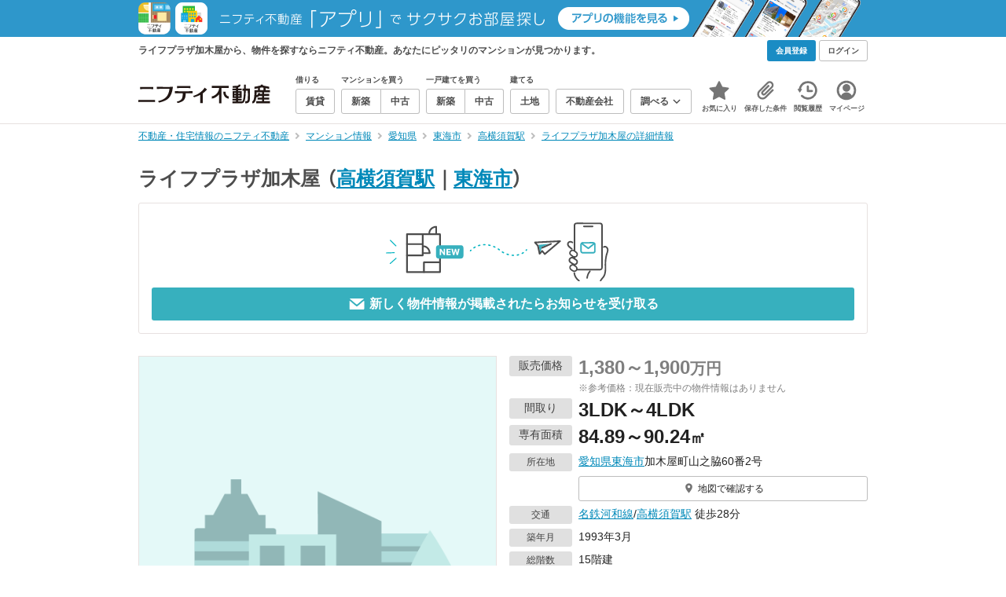

--- FILE ---
content_type: text/html;charset=UTF-8
request_url: https://myhome.nifty.com/mansion-info/aichi/tokaishi_ct/mansion_90e0eecf1f8cc37a815989cf303f4f56/
body_size: 29625
content:
<!DOCTYPE html><html lang="ja"><head><meta charset="UTF-8" /><meta name="viewport" content="width=960" /><meta name="format-detection" content="telephone=no, email=no, address=no" /><meta http-equiv="X-UA-Compatible" content="IE=Edge" /><meta name="twitter:card" content="summary_large_image" /><meta name="twitter:creator" content="@niftymyhome" /><link rel="apple-touch-icon" href="/rent/assets/img/apple-touch-icon.png" /><link rel="icon" href="/rent/assets/img/favicon.png" /><title>ライフプラザ加木屋の詳細情報／愛知県東海市の建物情報【ニフティ不動産】</title><link rel="canonical" href="https://myhome.nifty.com/mansion-info/aichi/tokaishi_ct/mansion_90e0eecf1f8cc37a815989cf303f4f56/" /><meta name="description" content="ライフプラザ加木屋から、物件を探すならニフティ不動産。ライフプラザ加木屋で、あなたにピッタリのマンションを探そう！" /><meta name="keywords" content="ライフプラザ加木屋,マンション,不動産,ニフティ不動産" /><link rel="stylesheet" href="/rent/assets/css/pc.min.css?58363f4c6c133cc42488fd681edf8842"><link rel="stylesheet" href="/rent/assets/css/pc.dev.css?401103c662210c3596428412fed2e384"><link rel="stylesheet" href="https://myhome.nifty.com/spring/assets/pc.css"><link rel="stylesheet" href="/mansion-info/assets/css/pc_style.css?1bec5a7bb787c8f7303994fac19f8d36"><link rel="stylesheet" href="/mansion-info/assets/css/lib/star-ex.css?92e79f0812eecf3115a88c6ea2717aaf"><link rel="stylesheet" href="/mansion-info/assets/css/lib/toggle.css?53083cb28eff585ad77039c06c89cb7f"><link rel="stylesheet" href="/mansion-info/assets/css/lib/lightbox.css?fe3ed5255fe7f08d361ff41b148eaa99"><link rel="stylesheet" href="/mansion-info/assets/css/lib/slick.css?f38b2db10e01b1572732a3191d538707"><link rel="stylesheet" href="/mansion-info/assets/css/lib/thumbnail.css?04a57022c9ce02e6498aa28d232f2677"><link rel="stylesheet" href="/mansion-info/assets/css/lib/toggle.css?53083cb28eff585ad77039c06c89cb7f"><link rel="stylesheet" href="/common/assets/pc/css/mansion-note.min.css?d7d2f8d7771010009e2136302031d42c"><link rel="stylesheet" href="/rent/assets/pc/css/souba.css?45c48dfb5eef1d80406f37cdd79ae98e"><link rel="stylesheet" href="/mansion-info/assets/css/souba.css?7793689c102503c38f7f616ef8cec710"><script type="application/ld+json">
{
  "@context": "http://schema.org",
  "@type": "BreadcrumbList",
  "itemListElement": [

    {
      "@type": "ListItem",
      "position": 1,
      "item": {
        "@id": "https://myhome.nifty.com/",
        "name": "不動産・住宅情報のニフティ不動産"
      }
    }

    ,{
      "@type": "ListItem",
      "position": 2,
      "item": {
        "@id": "https://myhome.nifty.com/mansion-info/",
        "name": "マンション情報"
      }
    }

    ,{
      "@type": "ListItem",
      "position": 3,
      "item": {
        "@id": "https://myhome.nifty.com/mansion-info/aichi/",
        "name": "愛知県"
      }
    }

    ,{
      "@type": "ListItem",
      "position": 4,
      "item": {
        "@id": "https://myhome.nifty.com/mansion-info/aichi/tokaishi_ct/",
        "name": "東海市"
      }
    }

    ,{
      "@type": "ListItem",
      "position": 5,
      "item": {
        "@id": "https://myhome.nifty.com/mansion-info/aichi/takayokosuka_st/",
        "name": "高横須賀駅"
      }
    }

    ,{
      "@type": "ListItem",
      "position": 6,
      "item": {
        "@id": "https://myhome.nifty.com/mansion-info/aichi/tokaishi_ct/mansion_90e0eecf1f8cc37a815989cf303f4f56/",
        "name": "ライフプラザ加木屋の詳細情報"
      }
    }

  ]
}
</script><script>(function(w,d,s,l,i){w[l]=w[l]||[];w[l].push({'gtm.start':
new Date().getTime(),event:'gtm.js'});var f=d.getElementsByTagName(s)[0],
j=d.createElement(s),dl=l!='dataLayer'?'&l='+l:'';j.async=true;j.src=
'https://www.googletagmanager.com/gtm.js?id='+i+dl;f.parentNode.insertBefore(j,f);
})(window,document,'script','dataLayer','GTM-M2SRZC8');</script><script type="text/javascript">
!function(t,e){if(void 0===e[t]){e[t]=function(){e[t].clients.push(this),this._init=[Array.prototype.slice.call(arguments)]},e[t].clients=[];for(var r=function(t){return function(){return this["_"+t]=this["_"+t]||[],this["_"+t].push(Array.prototype.slice.call(arguments)),this}},n=["addRecord","set","trackEvent","trackPageview","ready"],s=0;s<n.length;s++){var i=n[s];e[t].prototype[i]=r(i)}var a=document.createElement("script");a.type="text/javascript",a.async=!0,a.src=("https:"===document.location.protocol?"https:":"http:")+"//cdn.treasuredata.com/sdk/td-1.5.1.js";var c=document.getElementsByTagName("script")[0];c.parentNode.insertBefore(a,c)}}("Treasure",this);
window.myhomeTDM=window.myhomeTDM||{};MyhomeTDM={Treasure:new Treasure({host:"in.treasuredata.com",writeKey:"6083/05c5bece7583719364042f52e2bcd281e727c5a1",database:"myhome_nifty_com"}),setTreasure:function(a,c,b){MyhomeTDM.Treasure=new Treasure({host:a,writeKey:c,database:b})},Cookies:{getItem:function(a){if(!a||!this.hasItem(a)){return null}return unescape(document.cookie.replace(new RegExp("(?:^|.*;\\s*)"+escape(a).replace(/[\-\.\+\*]/g,"\\$&")+"\\s*\\=\\s*((?:[^;](?!;))*[^;]?).*"),"$1"))},hasItem:function(a){return(new RegExp("(?:^|;\\s*)"+escape(a).replace(/[\-\.\+\*]/g,"\\$&")+"\\s*\\=")).test(document.cookie)},setItem:function(c,e,b,a){var d="";document.cookie=escape(c)+"="+escape(e)+"; max-age="+b+(a?"; path="+a:"")}},Session:{getId:function(){var a=MyhomeTDM.Cookies.getItem("mh_session_id");if(a==null){a=MyhomeTDM.Cookies.getItem("_td")+"-"+Math.floor(new Date().getTime()/1000)}MyhomeTDM.Cookies.setItem("mh_session_id",a,1800,"/");return a}},Tracking:{actionTrack:function(c,b,d,a){MyhomeTDM.Treasure.trackEvent(c,{mh_session_id:MyhomeTDM.Session.getId(),PUSER:MyhomeTDM.Cookies.getItem("PUSER"),UA:navigator.userAgent,mh_event_type:b,mh_event_category:d,mh_event_name:a})},actionTrack:function(c,b,e,a,d){MyhomeTDM.Treasure.trackEvent(c,{mh_session_id:MyhomeTDM.Session.getId(),PUSER:MyhomeTDM.Cookies.getItem("PUSER"),UA:navigator.userAgent,mh_event_type:b,mh_event_category:e,mh_event_name:a,mh_event_value:d})},actionTrack:function(d,b,f,a,e,c){MyhomeTDM.Treasure.trackEvent(d,{mh_session_id:MyhomeTDM.Session.getId(),PUSER:MyhomeTDM.Cookies.getItem("PUSER"),UA:navigator.userAgent,mh_event_type:b,mh_event_category:f,mh_event_name:a,mh_event_value:e,mh_event_psid:c})},customActionTrack:function(a,b){if(!b.mh_session_id){b.mh_session_id=MyhomeTDM.Session.getId()}else{MyhomeTDM.Session.getId()}if(!b.PUSER){b.PUSER=MyhomeTDM.Cookies.getItem("PUSER")}if(!b.UA){b.UA=navigator.userAgent}MyhomeTDM.Treasure.trackEvent(a,b)},customEventTrack:function(a,b){MyhomeTDM.Session.getId();MyhomeTDM.Treasure.trackEvent(a,b)},pageViewTrack:function(a){MyhomeTDM.Treasure.set(a,{PUSER:MyhomeTDM.Cookies.getItem("PUSER"),UA:navigator.userAgent,mh_session_id:MyhomeTDM.Session.getId()});MyhomeTDM.Treasure.trackPageview(a)},customPageViewTrack:function(a,b){if(!b.mh_session_id){b.mh_session_id=MyhomeTDM.Session.getId()}else{MyhomeTDM.Session.getId()}if(!b.PUSER){b.PUSER=MyhomeTDM.Cookies.getItem("PUSER")}if(!b.UA){b.UA=MyhomeTDM.Cookies.getItem("UA")}MyhomeTDM.Treasure.set(a,b);MyhomeTDM.Treasure.trackPageview(a)}}};
</script><script>MyhomeTDM.Treasure.set('$global', {mh_event_abtest: '202510_recommend_position_c'});</script><script>MyhomeTDM.Treasure.set('$global', {mh_event_fbp: MyhomeTDM.Cookies.getItem("_fbp"), mh_event_fbc: MyhomeTDM.Cookies.getItem("_fbc"), mh_client_ids: ""});</script><script>!function(n){if(!window[n]){var o=window[n]=function(){var n=[].slice.call(arguments);return o.x?o.x.apply(0,n):o.q.push(n)};o.q=[],o.i=Date.now(),o.allow=function(){o.o="allow"},o.deny=function(){o.o="deny"}}}("krt")</script><script async src="https://cdn-edge.karte.io/6b8578b3f7ed20d831d40dbbb47612fc/edge.js"></script><script>
    window.Nifty = window.Nifty || {};
    window.Nifty.Gtag = window.Nifty.Gtag || {};
    window.Nifty.Gtag.abTestCustomDimensionValue = '202510_recommend_position_c';
  </script></head><body class="body" id="body"><noscript><iframe src="https://www.googletagmanager.com/ns.html?id=GTM-M2SRZC8"
height="0" width="0" style="display:none;visibility:hidden"></iframe></noscript><script type="text/javascript">
window.pbjs = window.pbjs || {};
window.pbjs.que = window.pbjs.que || [];
</script><script async='async' src="https://flux-cdn.com/client/1000343/myhome_nifty_01691.min.js"></script><script type="text/javascript">
window.googletag = window.googletag || {};
window.googletag.cmd = window.googletag.cmd || [];
</script><script async='async' src='https://securepubads.g.doubleclick.net/tag/js/gpt.js'></script><script type="text/javascript">
window.fluxtag = {
readyBids: {
prebid: false,
google: false
},
failSafeTimeout: 3e3,
isFn: function isFn(object) {
var _t = 'Function';
var toString = Object.prototype.toString;
return toString.call(object) === '[object ' + _t + ']';
},
launchAdServer: function () {
if (!fluxtag.readyBids.prebid) {
return;
}
fluxtag.requestAdServer();
},
requestAdServer: function () {
if (!fluxtag.readyBids.google) {
fluxtag.readyBids.google = true;
googletag.cmd.push(function () {
if (!!(pbjs.setTargetingForGPTAsync) && fluxtag.isFn(pbjs.setTargetingForGPTAsync)) {
pbjs.que.push(function () {
pbjs.setTargetingForGPTAsync();
});
}
googletag.pubads().refresh();
});
}
}
};
</script><script type="text/javascript">
setTimeout(function() {
fluxtag.requestAdServer();
}, fluxtag.failSafeTimeout);
</script><script type="text/javascript">
  googletag.cmd.push(function () {
    // add slot (defineSlotの記述）
    googletag.defineSlot('/21869628624/MYHOME_PC_MANSION/FRECT_L', [300, 250], 'div-gpt-ad-1700204906648-0').addService(googletag.pubads());
    googletag.defineSlot('/21869628624/MYHOME_PC_MANSION/FRECT_R', [300, 250], 'div-gpt-ad-1700204975267-0').addService(googletag.pubads());
    googletag.pubads().enableSingleRequest();
    googletag.pubads().disableInitialLoad();
    googletag.enableServices();

    // Prebidが呼び出せる状態の場合
    if (!!(window.pbFlux) && !!(window.pbFlux.prebidBidder) && fluxtag.isFn(window.pbFlux.prebidBidder)) {
      pbjs.que.push(function () {
        window.pbFlux.prebidBidder();
      });
    } else {
      // Prebidが呼び出せない場合、すぐにGAMを呼び出す
      fluxtag.readyBids.prebid = true;
      fluxtag.launchAdServer();
    }
  });
</script><noscript><p class="noscript">このサイトを正しく表示するためには、ブラウザのJavaScriptの設定を「有効」にしてください。</p></noscript><div class="box is-center" style="background:#2E97CB;" data-full-height-minus="map-wrap"><a href="/apps/" rel="noopener" target="_blank"><img src="https://myhome.nifty.com/common/images/banner/202212_pcheader_apps_950x45x2.png" width="950" height="45" alt="ニフティ不動産「アプリ」でサクサクお部屋探し"></a></div><section class="section is-bg-pj1" id="tagline" data-full-height-minus="map-wrap"><div class="inner"><div class="grid is-between is-middle"><div class="column is-mobile-0"><div class="box is-padding-top-xxs is-padding-bottom-xxs"><p class="text is-light is-line-height-xs is-strong is-xs" data-tagline-text>ライフプラザ加木屋から、物件を探すならニフティ不動産。あなたにピッタリのマンションが見つかります。</p></div></div><div class="column"><div class="is-not-login box is-padding-top-xxs is-padding-bottom-xxs"><div class="box is-flex is-space-column-xxs"><a href="https://account.lifestyle.nifty.com/register" rel="nofollow" target="_blank" class="button is-plain is-bg-light is-xxs register-button"><span class="text is-strong">会員登録</span></a><a href="/user/login/" rel="nofollow" class="button is-plain is-bg-grey-dark is-xxs login-button"><span class="text is-strong">ログイン</span></a></div></div><a href="/user/mypage/?type=mansion" rel="nofollow" class="is-login box is-flex is-middle is-padding-top-xxs is-padding-right-xs is-padding-bottom-xxs is-padding-left-xs"><svg class="icon is-light is-margin-right-xxs is-lg user-icon" role="img">
                <title>マイページ</title><use xlink:href="/rent/assets/pc/img/sprite.svg?20250310#user"></use>
              </svg><span class="text is-line-height-xs is-light is-xs"><span class="text is-strong" id="userNameDisp"></span><span class="text">さん</span></span></a></div></div></div></section><header class="section is-bg-light is-padding-top-sm is-padding-bottom-sm is-border-bottom" id="header" data-full-height-minus="map-wrap"><div class="inner"><nav class="nav is-global"><a href="/" class="logo is-site"><img src="/rent/assets/img/logo.svg?20221025" alt="ニフティ不動産" class="img" width="200" height="44"></a><ul class="menu is-global"><li class="box is-mobile-0 is-margin-right-xs"><ul class="menu is-entrance"><li class="box"><p class="text is-strong is-dark-2 is-margin-bottom-xxs is-xxs">借りる</p><div class="joint"><a href="/rent/" class="button is-outline is-xs"><span class="text is-strong">賃貸</span></a></div></li><li class="box"><p class="text is-strong is-dark-2 is-margin-bottom-xxs is-xxs">マンションを買う</p><div class="joint"><a href="/shinchiku-mansion/" class="button is-outline is-xs" data-header-buy-link><span class="text is-strong">新築</span></a><a href="/chuko-mansion/" class="button is-outline is-xs" data-header-buy-link><span class="text is-strong">中古</span></a></div></li><li class="box"><p class="text is-strong is-dark-2 is-margin-bottom-xxs is-xxs">一戸建てを買う</p><div class="joint"><a href="/shinchiku-ikkodate/" class="button is-outline is-xs" data-header-buy-link><span class="text is-strong">新築</span></a><a href="/chuko-ikkodate/" class="button is-outline is-xs" data-header-buy-link><span class="text is-strong">中古</span></a></div></li><li class="box"><p class="text is-strong is-dark-2 is-margin-bottom-xxs is-xxs">建てる</p><div class="joint"><a href="/tochi/" class="button is-outline is-xs" data-header-buy-link><span class="text is-strong">土地</span></a></div></li><li class="box"><div class="joint"><a href="/shop/" class="button is-outline is-xs"><span class="text is-strong">不動産会社</span></a></div></li><li class="box"><div class="joint"><button type="button" class="button is-outline is-xs is-toggle" data-toggle-control="menu-entrance-more"><span class="text is-strong">調べる</span><svg class="icon is-dark-4 is-margin-left-xxs" role="img">
                        <title>↓</title><use xlink:href="/rent/assets/pc/img/sprite.svg?20250310#angle-down"></use>
                      </svg></button></div><div class="menu is-entrance-more is-tail-grey" data-toggle-content="menu-entrance-more"><ul class="inner"><li class="box is-separate"><p class="box is-bg-grey is-padding-right-xs is-padding-bottom-xxs is-padding-left-xs"><span class="text is-dark-3 is-strong is-xs">調べる</span></p><a href="/wall-painting/" class="box is-link is-flex is-middle is-padding-left-sm"><div class="box is-flex is-middle is-mobile-0 is-separate-child is-padding-top-sm is-padding-bottom-sm is-angle-right"><span class="text is-strong is-dark-3 is-xs is-mobile-0">外壁塗装</span></div></a><a href="/hikkoshi/" class="box is-link is-flex is-middle is-padding-left-sm"><div class="box is-flex is-middle is-mobile-0 is-separate-child is-padding-top-sm is-padding-bottom-sm is-angle-right"><span class="text is-strong is-dark-3 is-xs is-mobile-0">引っ越し</span></div></a><a href="/loan/jibunbank/cardloan/" class="box is-link is-flex is-middle is-padding-left-sm"><div class="box is-flex is-middle is-mobile-0 is-separate-child is-padding-top-sm is-padding-bottom-sm is-angle-right"><span class="text is-strong is-dark-3 is-xs is-mobile-0">カードローン</span></div></a><a href="/loan/" class="box is-link is-flex is-middle is-padding-left-sm"><div class="box is-flex is-middle is-mobile-0 is-separate-child is-padding-top-sm is-padding-bottom-sm is-angle-right"><span class="text is-strong is-dark-3 is-xs is-mobile-0">住宅ローン</span></div></a><a href="/mansion-info/" class="box is-link is-flex is-middle is-padding-left-sm"><div class="box is-flex is-middle is-mobile-0 is-separate-child is-padding-top-sm is-padding-bottom-sm is-angle-right"><span class="text is-strong is-dark-3 is-xs is-mobile-0">マンション情報</span></div></a><a href="/area-search/" class="box is-link is-flex is-middle is-padding-left-sm"><div class="box is-flex is-middle is-mobile-0 is-separate-child is-padding-top-sm is-padding-bottom-sm is-angle-right"><span class="text is-strong is-dark-3 is-xs is-mobile-0">街情報</span></div></a><a href="/sell/suumo/" class="box is-link is-flex is-middle is-padding-left-sm"><div class="box is-flex is-middle is-mobile-0 is-separate-child is-padding-top-sm is-padding-bottom-sm is-angle-right"><span class="text is-strong is-dark-3 is-xs is-mobile-0">不動産売却一括査定</span></div></a><a href="/column/" class="box is-link is-flex is-middle is-padding-left-sm"><div class="box is-flex is-middle is-mobile-0 is-separate-child is-padding-top-sm is-padding-bottom-sm is-angle-right"><span class="text is-strong is-dark-3 is-xs is-mobile-0">お悩みコラム</span></div></a></li></ul></div></li></ul></li><li class="box"><a href="/user/mypage/keep/?type=mansion" class="menu-button" data-menu-tab-link><div class="menu-button-icon-wrap"><svg class="menu-button-icon" role="img">
                    <title>☆</title><use xlink:href="/rent/assets/pc/img/sprite.svg?20250310#star"></use>
                  </svg><span class="menu-button-badge is-hidden" data-bukken-favorite-count-wrap><span class="menu-button-badge-text" data-bukken-favorite-count>0</span></span></div><span class="menu-button-text">お気に入り</span></a><div class="tutorial-first-keep " id="tutorial-first-keep" data-tutorial-content="first-keep"><div class="tutorial-circle"></div><div class="tutorial-box"><div class="box is-padding-md is-space-xs"><p class="text is-sm">
                      ☆ボタンを押すと<strong class="text is-pj1">お気に入り</strong>に登録されます。<br />
                      評価は3段階まで可能。気になる物件を比較・検討しましょう！
                    </p><button class="button is-outline is-mobile-full is-sm" data-tutorial-close="first-keep">OK</button></div></div></div></li><li><a href="/user/mypage/condition/?type=mansion" class="menu-button" data-menu-tab-link><div class="menu-button-icon-wrap"><svg class="menu-button-icon" role="img">
                    <title>クリップ</title><use xlink:href="/rent/assets/pc/img/sprite.svg?20250310#clip"></use>
                  </svg></div><span class="menu-button-text">保存した条件</span></a></li><li><a href="/user/mypage/history/?type=mansion" class="menu-button" data-menu-tab-link><div class="menu-button-icon-wrap"><svg class="menu-button-icon" role="img">
                    <title>履歴</title><use xlink:href="/rent/assets/pc/img/sprite.svg?20250310#history"></use>
                  </svg></div><span class="menu-button-text">閲覧履歴</span></a></li><li><a href="/user/mypage/?type=mansion" class="menu-button" data-menu-tab-link><div class="menu-button-icon-wrap"><svg class="menu-button-icon" role="img">
                    <title>マイページ</title><use xlink:href="/rent/assets/pc/img/sprite.svg?20250310#user"></use>
                  </svg></div><span class="menu-button-text">マイページ</span></a></li></ul></nav></div></header><main class="main" id="main"><section class="section is-padding-top-xs is-padding-bottom-xs" data-full-height-minus="map-wrap"><div class="inner"><div class="grid is-between"><div class="column is-mobile-0"><nav class="breadcrumb is-xs"><ul class="breadcrumb-list"><li><a href="/" class="text is-link is-primary"><span>不動産・住宅情報のニフティ不動産</span></a></li><li><a href="/mansion-info/" class="text is-link is-primary"><span>マンション情報</span></a></li><li><a href="/mansion-info/aichi/" class="text is-link is-primary"><span>愛知県</span></a></li><li><a href="/mansion-info/aichi/tokaishi_ct/" class="text is-link is-primary"><span>東海市</span></a></li><li><a href="/mansion-info/aichi/takayokosuka_st/" class="text is-link is-primary"><span>高横須賀駅</span></a></li><li><a href="/mansion-info/aichi/tokaishi_ct/mansion_90e0eecf1f8cc37a815989cf303f4f56/" class="text is-link is-primary"><span>ライフプラザ加木屋の詳細情報</span></a></li></ul></nav></div></div></div></section><section class="section is-padding-top-lg is-padding-bottom-xxl"><div class="inner is-space-xxl"><div class="box is-space-sm" data-contents-id="detail-head-contents"><h1 class="text is-space-column-xs is-lg"><span class="text is-dark-2 is-strong is-lg" style="vertical-align: middle;">ライフプラザ加木屋</span><span class="text is-dark-2 is-strong is-lg" style="vertical-align: middle;"><span class="text">（</span><a href="/mansion-info/aichi/takayokosuka_st/" class="text is-link is-primary">高横須賀駅</a><span class="text">｜</span><a href="/mansion-info/aichi/tokaishi_ct/" class="text is-link is-primary">東海市</a><span class="text">）</span></span></h1><div class="card is-outline is-radius-sm is-padding-md"><button type="button" class="box is-flex is-center is-mobile-full"
                data-mansion-mail-subscribe-modal-trigger
                data-mansion-id="90e0eecf1f8cc37a815989cf303f4f56"
                data-class-on-subscribed="button is-outline is-pj1 is-outline-bold is-mobile-full is-md is-configured"
                data-class-on-unsubscribed="button is-plain is-primary is-mobile-full is-md"><img src="/mansion-info/assets/img/modal-confirm_v2.svg" width="774" height="227" alt="subscribe" loading="lazy" class="img is-mobile-4"></button><button type="button" class="button is-plain is-primary is-mobile-full is-md is-disabled"
                data-mansion-mail-subscribe-modal-trigger
                data-subscribe-button
                data-mansion-id="90e0eecf1f8cc37a815989cf303f4f56"
                data-class-on-subscribed="button is-outline is-pj1 is-outline-bold is-mobile-full is-md is-configured"
                data-class-on-unsubscribed="button is-plain is-primary is-mobile-full is-md"><svg class="icon is-margin-right-xxs is-xl" role="img">
                  <use xlink:href="/mansion-info/assets/pc/img/sprite.svg#mail"></use>
                </svg><span class="text is-strong"
                  data-button-text
                  data-text-on-subscribed="このマンションの新着物件のお知らせを停止する"
                  data-text-on-unsubscribed="新しく物件情報が掲載されたらお知らせを受け取る">
                  新しく物件情報が掲載されたらお知らせを受け取る
                </span></button></div></div><div class="box is-space-sm"><div class="grid is-gap-md"><div class="column is-mobile-6"><div class="box is-outline" data-lightbox=""><div class="thumb is-bg-grey is-contain is-aspect-1x1" style="background-image: url(/mansion-info/assets/pc/img/noimage-photo-pc.png?20250325);"><p class="thumb-caption is-sm">建物外観</p></div></div></div><div class="column is-mobile-6 is-space-sm"><div class="box is-space-xxs"><div data-contents-id="detail-head-info-price"><dl class="box is-flex is-nowrap"><dt class="box"><p class="badge is-plain is-grey is-width-80px is-margin-right-xs is-sm">販売価格</p></dt><dd class="box is-mobile-0"><div class="box is-flex is-middle"><p class="text is-line-height-xs is-margin-right-xxs is-dark-4"><span class="text is-xl is-strong">1,380～1,900</span><span class="text is-lg is-strong">万円</span><br /><span class="text is-xs">※参考価格：現在販売中の物件情報はありません</span></p></div></dd></dl></div><dl class="box is-flex is-nowrap"><dt class="box"><p class="badge is-plain is-grey is-width-80px is-margin-right-xs is-sm">間取り</p></dt><dd class="box is-mobile-0"><p class="text is-line-height-xs"><span class="text is-xl is-strong">3LDK～4LDK</span></p></dd></dl><dl class="box is-flex is-nowrap"><dt class="box"><p class="badge is-plain is-grey is-width-80px is-margin-right-xs is-sm">専有面積</p></dt><dd class="box is-mobile-0"><p class="text is-line-height-xs"><span class="text is-xl is-strong">84.89～90.24</span><span class="text is-lg is-strong">㎡</span></p></dd></dl><dl class="box is-flex is-nowrap is-baseline"><dt class="box"><p class="badge is-plain is-grey is-width-80px is-margin-right-xs is-xs">所在地</p></dt><dd class="box is-mobile-0 is-space-xs"><p class="text is-sm">
                        <a href="/mansion-info/aichi/" class="text is-link is-primary">愛知県</a><a href="/mansion-info/aichi/tokaishi_ct/" class="text is-link is-primary">東海市</a>加木屋町山之脇60番2号
                      </p><div class="is-space-xs"><a href="#mapArea" class="button is-outline is-mobile-full is-xs"><svg class="icon is-grey is-margin-right-xxs is-lg" role="img">
                            <use xlink:href="/mansion-info/assets/pc/img/sprite.svg#map-marker"></use>
                          </svg><span class="text">地図で確認する</span></a></div></dd></dl><dl class="box is-flex is-nowrap is-baseline"><dt class="box"><p class="badge is-plain is-grey is-width-80px is-margin-right-xs is-xs">交通</p></dt><dd class="box is-mobile-0 is-space-xs"><p class="text is-sm">
                          <a href="/mansion-info/aichi/meitetsukowasen_ln/" class="text is-link is-primary">名鉄河和線</a>/<a href="/mansion-info/aichi/takayokosuka_st/" class="text is-link is-primary">高横須賀駅</a> 徒歩28分<br /></p></dd></dl><dl class="box is-flex is-nowrap is-baseline"><dt class="box"><p class="badge is-plain is-grey is-width-80px is-margin-right-xs is-xs">築年月</p></dt><dd class="box is-mobile-0"><p class="text is-sm">1993年3月</p></dd></dl><dl class="box is-flex is-nowrap is-baseline"><dt class="box"><p class="badge is-plain is-grey is-width-80px is-margin-right-xs is-xs">総階数</p></dt><dd class="box is-mobile-0"><p class="text is-sm">15階建</p></dd></dl></div><div class="box is-outline is-bg-light is-padding-sm is-space-xs"><div class="is-space-sm"><p class="text is-strong is-line-height-xs is-pj1 is-center is-sm">携帯・スマートフォンにこのマンション情報を送る</p><div class="box is-flex is-center"><a href="mailto:?subject=%E3%83%8B%E3%83%95%E3%83%86%E3%82%A3%E4%B8%8D%E5%8B%95%E7%94%A3%E3%81%A7%E8%A6%8B%E3%81%A4%E3%81%91%E3%81%9F%E3%83%9E%E3%83%B3%E3%82%B7%E3%83%A7%E3%83%B3%E6%83%85%E5%A0%B1&amp;body=%3C%E3%83%9E%E3%83%B3%E3%82%B7%E3%83%A7%E3%83%B3%E6%83%85%E5%A0%B1%3E%0D%0A%E3%83%9E%E3%83%B3%E3%82%B7%E3%83%A7%E3%83%B3%E5%90%8D%20%3A%20%E3%83%A9%E3%82%A4%E3%83%95%E3%83%97%E3%83%A9%E3%82%B6%E5%8A%A0%E6%9C%A8%E5%B1%8B%0D%0A%E8%B2%A9%E5%A3%B2%E4%BE%A1%E6%A0%BC%20%20%20%20%20%3A%201%2C380%EF%BD%9E1%2C900%E4%B8%87%E5%86%86%0D%0A%E8%B3%83%E6%96%99%20%20%20%20%20%20%20%20%20%3A%20%EF%BC%8D%E4%B8%87%E5%86%86%0D%0A%E9%96%93%E5%8F%96%E3%82%8A%20%20%20%20%20%20%20%3A%203LDK%EF%BD%9E4LDK%0D%0A%E6%89%80%E5%9C%A8%E5%9C%B0%20%20%20%20%20%20%20%3A%20%E6%84%9B%E7%9F%A5%E7%9C%8C%E6%9D%B1%E6%B5%B7%E5%B8%82%E5%8A%A0%E6%9C%A8%E5%B1%8B%E7%94%BA%E5%B1%B1%E4%B9%8B%E8%84%8760%E7%95%AA2%E5%8F%B7%0D%0A%E4%BA%A4%E9%80%9A%20%20%20%20%20%20%20%20%20%3A%20%E5%90%8D%E9%89%84%E6%B2%B3%E5%92%8C%E7%B7%9A%2F%E9%AB%98%E6%A8%AA%E9%A0%88%E8%B3%80%E9%A7%85%20%E5%BE%92%E6%AD%A928%E5%88%86%0D%0AURL%20%20%20%20%20%20%20%20%20%20%3A%20https%3A%2F%2Fmyhome.nifty.com%2Fmansion-info%2Faichi%2Ftokaishi_ct%2Fmansion_90e0eecf1f8cc37a815989cf303f4f56%2F%3Futm_source%3Dsend_mansion_pc%26utm_medium%3Demail%26utm_campaign%3Dmansion_pc%0D%0A" class="button is-outline is-mobile-0 is-sm"><svg class="icon is-grey is-margin-right-xxs is-xl" role="img">
                          <use xlink:href="/mansion-info/assets/pc/img/sprite.svg#mail"></use>
                        </svg><span class="text is-strong is-dark-2">URLをスマートフォンに送信</span></a></div></div></div></div></div></div><div class="box is-space-sm"><table class="table is-fixed is-border is-sm"><tbody><tr><th class="box is-bg-pj2 is-left is-middle">総戸数</th><td colSpan="2">166戸</td><th class="box is-bg-pj2 is-left is-middle">階建</th><td colSpan="2">15階建</td></tr><tr><th class="box is-bg-pj2 is-left is-middle">構造</th><td colSpan="2">SRC一部RC（鉄骨鉄筋コンクリート一部鉄筋コンクリート）</td><th class="box is-bg-pj2 is-left is-middle">主方位</th><td colSpan="2">－</td></tr><tr><th class="box is-bg-pj2 is-left is-middle">土地権利</th><td colSpan="2">所有権</td><th class="box is-bg-pj2 is-left is-middle">用途地域</th><td colSpan="2">－</td></tr><tr><th class="box is-bg-pj2 is-left is-middle">新築分譲時の売主</th><td colSpan="2">日鉄ライフ</td><th class="box is-bg-pj2 is-left is-middle">施工会社</th><td colSpan="2">太平工業</td></tr><tr><th class="box is-bg-pj2 is-left is-middle">設計会社</th><td colSpan="2">太平工業</td><th class="box is-bg-pj2 is-left is-middle">管理会社/方式</th><td colSpan="2">合人社計画研究所 / 巡回</td></tr><tr><th class="box is-bg-pj2 is-left is-middle">備考</th><td colSpan="5">－</td></tr></tbody></table><ul class="list is-note is-xs"><li class="item"><span class="text">※</span><span class="text">上記情報は分譲時のパンフレットに掲載されていた情報です。社名変更等により、現況（販売中物件）と異なる場合があります。</span></li><li class="item"><span class="text">※</span><span class="text">販売価格、賃料、間取り、専有面積は、過去の掲載事例を表示しています。</span></li></ul></div><div class="box is-space-xs"><div class="box is-outline"><div class="box is-flex is-middle is-between is-padding-xs is-bg-pj2 is-border-bottom"><h2 class="text is-block is-border-left is-dark-2 is-strong is-sm">ライフプラザ加木屋のユーザー評価</h2></div><div class="box is-padding-sm"><div class="box is-flex is-middle"><div class="box is-flex is-middle is-margin-right-md"><ul class="box is-flex is-margin-right-xxs review-star-icons"><li class="on"></li><li class="on"></li><li class="on"></li><li class="off"></li><li class="off"></li></ul><p class="text is-lg"><span class="text is-red is-strong">3.0</span><span class="text is-xs">点</span></p></div><ul class="box is-flex"><li class="box is-margin-right-xs"><span class="text is-sm">最寄り駅の充実度: </span><span class="text is-red is-strong">3.0</span></li><li class="box is-margin-right-xs"><span class="text is-sm">周辺環境: </span><span class="text is-red is-strong">0.0</span></li><li class="box is-margin-right-xs"><span class="text is-sm">共有部: </span><span class="text is-red is-strong">0.0</span></li><li class="box is-margin-right-xs"><span class="text is-sm">設備: </span><span class="text is-red is-strong">0.0</span></li><li class="box is-margin-right-xs"><span class="text is-sm">買い物: </span><span class="text is-red is-strong">0.0</span></li><li class="box is-margin-right-xs"><span class="text is-sm">暮らし:</span><span class="text is-red is-strong">0.0</span></li></ul></div><div class="text is-right is-xs"><a class="text is-link is-primary" href="https://www.mansion-review.jp/mansion/781206.html" target="_blank" rel="noopener">詳細コメントや評価（マンションレビューへ）</a></div></div></div><ul class="list is-note is-xs"><li class="item"><span class="text">※</span><span class="text">出典：マンションレビュー</span></li></ul></div><div class="box is-space-sm"><div class="box is-flex is-padding-sm is-bg-pj2"><svg class="icon is-danger is-margin-right-xxs is-lg" role="img"><use href="/mansion-info/assets/pc/img/sprite.svg#info"></use></svg><p class="text is-sm"><span class="text">物件情報の精度向上にご協力をお願いいたします。物件情報に誤りがある場合は</span><a class="text is-link is-primary" href="https://support.myhome.nifty.com/hc/ja/articles/1500000371581-%E6%8E%B2%E8%BC%89%E5%86%85%E5%AE%B9%E3%81%AE%E6%8C%87%E6%91%98-%E5%80%8B%E4%BA%BA%E3%81%AE%E3%81%8A%E5%AE%A2%E6%A7%98-" rel="nofollow" target="_blank">
                  こちら
                </a><span class="text">
                  よりご連絡ください。
                </span></p></div></div><div class="box is-space-sm"><h2 class="heading is-underline-pj1 is-line-height-xs is-padding-bottom-xs"><span class="text is-dark-2 is-strong is-lg">近隣の中古マンション</span></h2><div class="glide" data-slick-slider="carousel-cards-5"><div class="glide__track" data-glide-el="track"><ul class="glide__slides"><li class="glide__slide"><a href="/mansion-info/aichi/tokaishi_ct/mansion_5555f2bc1cd0383387af1a71545d176e/" class="card is-link is-bg-light is-outline is-radius-md is-overflow-hidden"><div class="thumb-label is-flex is-top-left"><div class="thumb-label is-flex is-top-left"><span class="badge is-plain is-new is-strong is-xxs">新着</span></div></div><div class="thumb is-contain is-bg-grey is-aspect-3x4" style="background-image: url(https://img4.athome.jp/image_files/index/bukken/1013763891/2.jpeg?height=100&amp;width=100&amp;stno10105&amp;attimestamp=20250919182452);"></div><div class="box is-padding-xs is-space-xxs"><p class="text is-line-height-sm is-sm"><span class="text is-strong is-pj1">タワータウン東海</span></p><p class="text is-line-height-sm is-sm"><span class="text is-strong is-red">1,680～1,730</span><span class="text is-strong is-sm">万円</span></p><p class="text is-line-height-sm is-xxs">名鉄河和線/南加木屋駅 徒歩12分</p><p class="text is-line-height-sm is-xxs">愛知県東海市加木屋町平子23‐8</p><p class="text is-line-height-sm is-xxs">築33年8ヶ月 / 13階建</p><p class="text is-line-height-sm is-xxs">3LDK / 91.52㎡</p></div></a></li><li class="glide__slide"><a href="/mansion-info/aichi/tokaishi_ct/mansion_1fa572172b403a0294793d04a2c06708/" class="card is-link is-bg-light is-outline is-radius-md is-overflow-hidden"><div class="thumb is-contain is-bg-grey is-aspect-3x4" style="background-image: url(https://img4.athome.jp/image_files/index/bukken/1100380514/2.jpeg?height=100&amp;width=100&amp;stno10105&amp;attimestamp=20260106171229);"></div><div class="box is-padding-xs is-space-xxs"><p class="text is-line-height-sm is-sm"><span class="text is-strong is-pj1">サンマンションアトレ横須賀３</span></p><p class="text is-line-height-sm is-sm"><span class="text is-strong is-red">2,248</span><span class="text is-strong is-sm">万円</span></p><p class="text is-line-height-sm is-xxs">名鉄常滑線/尾張横須賀駅 徒歩5分</p><p class="text is-line-height-sm is-xxs">愛知県東海市高横須賀町浜田8‐1</p><p class="text is-line-height-sm is-xxs">築20年10ヶ月 / 14階建</p><p class="text is-line-height-sm is-xxs">3LDK / 79.20㎡</p></div></a></li><li class="glide__slide"><a href="/mansion-info/aichi/tokaishi_ct/mansion_9bfbfdc35f3233a9932c6394cd0fa68c/" class="card is-link is-bg-light is-outline is-radius-md is-overflow-hidden"><div class="thumb is-contain is-bg-grey is-aspect-3x4" style="background-image: url(https://img4.athome.jp/image_files/index/bukken/1032780587/2.jpeg?height=100&amp;width=100&amp;stno10105&amp;attimestamp=20251122112618);"></div><div class="box is-padding-xs is-space-xxs"><p class="text is-line-height-sm is-sm"><span class="text is-strong is-pj1">ライオンズマンション加木屋ヒルズ</span></p><p class="text is-line-height-sm is-sm"><span class="text is-strong is-red">2,480～3,680</span><span class="text is-strong is-sm">万円</span></p><p class="text is-line-height-sm is-xxs">名鉄河和線/南加木屋駅 徒歩8分</p><p class="text is-line-height-sm is-xxs">愛知県東海市加木屋町東島田13‐1</p><p class="text is-line-height-sm is-xxs">築19年7ヶ月 / 10階建</p><p class="text is-line-height-sm is-xxs">3LDK～4LDK / 75.72～102.89㎡</p></div></a></li><li class="glide__slide"><a href="/mansion-info/aichi/tokaishi_ct/mansion_ec9e6d95b65d3958a1c04a68663cb04c/" class="card is-link is-bg-light is-outline is-radius-md is-overflow-hidden"><div class="thumb is-contain is-bg-grey is-aspect-3x4" style="background-image: url(https://suumo.jp/front/gazo/bukken/050/N010000/img/589/78871589/78871589_0023.jpg);"></div><div class="box is-padding-xs is-space-xxs"><p class="text is-line-height-sm is-sm"><span class="text is-strong is-pj1">チッタ名和</span></p><p class="text is-line-height-sm is-sm"><span class="text is-strong is-red">1,998</span><span class="text is-strong is-sm">万円</span></p><p class="text is-line-height-sm is-xxs">名鉄常滑線/名和駅 徒歩14分</p><p class="text is-line-height-sm is-xxs">愛知県東海市名和町塚森24</p><p class="text is-line-height-sm is-xxs">築35年5ヶ月 / 7階建</p><p class="text is-line-height-sm is-xxs">3LDK / 74.00㎡</p></div></a></li><li class="glide__slide"><a href="/mansion-info/aichi/tokaishi_ct/mansion_6404dca86c023197863686d12dc8265b/" class="card is-link is-bg-light is-outline is-radius-md is-overflow-hidden"><div class="thumb is-contain is-bg-grey is-aspect-3x4" style="background-image: url(https://img4.athome.jp/image_files/index/bukken/1017890177/2.jpeg?height=100&amp;width=100&amp;stno10105&amp;attimestamp=20251115142225);"></div><div class="box is-padding-xs is-space-xxs"><p class="text is-line-height-sm is-sm"><span class="text is-strong is-pj1">ライオンズガーデンヒルズ大池公園</span></p><p class="text is-line-height-sm is-sm"><span class="text is-strong is-red">1,930～2,898</span><span class="text is-strong is-sm">万円</span></p><p class="text is-line-height-sm is-xxs">名鉄常滑線/太田川駅 徒歩15分</p><p class="text is-line-height-sm is-xxs">愛知県東海市大田町寺下8‐5</p><p class="text is-line-height-sm is-xxs">築27年4ヶ月 / 12階建</p><p class="text is-line-height-sm is-xxs">3LDK～4LDK / 74.41～82.01㎡</p></div></a></li></ul><div class="glide__arrows is-hidden" data-glide-el="controls"><button class="glide__arrow glide__arrow--left" data-glide-dir="&lt;"><svg class="icon" role="img">
                      <use xlink:href="/mansion-info/assets/pc/img/sprite.svg#angle-left"></use>
                    </svg></button><button class="glide__arrow glide__arrow--right" data-glide-dir="&gt;"><svg class="icon" role="img">
                      <use xlink:href="/mansion-info/assets/pc/img/sprite.svg#angle-right"></use>
                    </svg></button></div></div></div></div><div class="card is-outline is-radius-sm is-padding-md" data-contents-id="detail-cta-subscribe"><div class="box is-space-xxs"><p class="text is-strong is-dark-2">ライフプラザ加木屋への居住をご検討中の方へ</p><p class="text is-sm">ニフティ不動産が提携する15の不動産サイトにライフプラザ加木屋の新しい物件情報が掲載されたら、メールでお知らせを受け取ることができます。</p><div class="box"><button type="button" class="box is-flex is-center is-mobile-full"
                  data-mansion-mail-subscribe-modal-trigger
                  data-mansion-id="90e0eecf1f8cc37a815989cf303f4f56"
                  data-class-on-subscribed="button is-outline is-pj1 is-outline-bold is-mobile-full is-md is-configured"
                  data-class-on-unsubscribed="button is-plain is-primary is-mobile-full is-md"><img src="/mansion-info/assets/img/modal-confirm_v2.svg" width="774" height="227" alt="subscribe" loading="lazy" class="img is-mobile-4"></button><button type="button" class="button is-plain is-primary is-mobile-full is-md is-disabled"
                  data-mansion-mail-subscribe-modal-trigger
                  data-subscribe-button
                  data-mansion-id="90e0eecf1f8cc37a815989cf303f4f56"
                  data-class-on-subscribed="button is-outline is-pj1 is-outline-bold is-mobile-full is-md is-configured"
                  data-class-on-unsubscribed="button is-plain is-primary is-mobile-full is-md"><svg class="icon is-margin-right-xxs is-xl" role="img">
                    <use xlink:href="/mansion-info/assets/pc/img/sprite.svg#mail"></use>
                  </svg><span class="text is-strong"
                    data-button-text
                    data-text-on-subscribed="このマンションの新着物件のお知らせを停止する"
                    data-text-on-unsubscribed="新しく物件情報が掲載されたらお知らせを受け取る">
                    新しく物件情報が掲載されたらお知らせを受け取る
                  </span></button></div></div></div><div class="card is-outline is-radius-sm is-padding-md" data-contents-id="detail-cta-assess-above"><div class="grid is-gap-md"><div class="column is-mobile-0"><div class="box is-space-xxs"><p class="text is-strong is-dark-2">ライフプラザ加木屋の売却をご検討中の方へ</p><p class="text is-sm">ライフプラザ加木屋の売却価格を無料で査定することができます。</p><div class="box is-padding-top-md"><a href="https://myhome.nifty.com/sell/suumo/?ss=mansion-info" class="button is-outline is-mobile-full is-md"><span class="text is-strong is-dark-2">このマンションの売却価格を査定する（無料）</span></a></div></div></div><div class="column is-mobile-2"><div class="box is-padding-lg"><img src="/mansion-info/assets/img/sell-image.svg" width="167" height="136" alt="subscribe" loading="lazy" class="img"></div></div></div></div><div class="box is-space-sm"><h2 class="heading is-underline-pj1 is-line-height-xs is-padding-bottom-xs"><span class="text is-dark-2 is-strong is-lg">ライフプラザ加木屋の口コミ・レビュー</span></h2><div class="box is-space-sm" data-easy-toggle=""><div class="box is-space-sm"><div class="box"><div class="box is-flex is-middle"><div class="box is-padding-right-md"><img src="/mansion-info/assets/pc/img/icon-review-female.svg" width="70" height="70" alt="ライフプラザ加木屋についてNo nameさんの口コミ・レビュー"></div><div class="box is-mobile-0"><p class="text is-xs">2018年3月</p><p class="text is-xs is-padding-bottom-xxs">No nameさん【その他（マンション好き・マンションに詳しい人等）】</p></div></div><div class="box is-outline is-bg-grey is-margin-top-xxs is-padding-sm is-separate" data-easy-toggle=""><div class="box is-flex is-bg-light"><div class="box is-flex is-middle is-center is-padding-md is-mobile-2 is-border-right is-dashed"><p class="text is-strong is-center is-dark-2 is-sm">最寄り駅の<br>充実度</p></div><div class="box is-padding-md is-mobile-0 is-space-xs"><div class="stars is-evaluation"><div class="stars-paint is-orange" style="width: calc(100% / 5 * 3.0)"><svg class="icon" role="img">
          <use xlink:href="/mansion-info/assets/pc/img/sprite.svg#star"></use>
        </svg><svg class="icon" role="img">
          <use xlink:href="/mansion-info/assets/pc/img/sprite.svg#star"></use>
        </svg><svg class="icon" role="img">
          <use xlink:href="/mansion-info/assets/pc/img/sprite.svg#star"></use>
        </svg><svg class="icon" role="img">
          <use xlink:href="/mansion-info/assets/pc/img/sprite.svg#star"></use>
        </svg><svg class="icon" role="img">
          <use xlink:href="/mansion-info/assets/pc/img/sprite.svg#star"></use>
        </svg></div><div class="stars-blank"><svg class="icon" role="img">
          <use xlink:href="/mansion-info/assets/pc/img/sprite.svg#star-line"></use>
        </svg><svg class="icon" role="img">
          <use xlink:href="/mansion-info/assets/pc/img/sprite.svg#star-line"></use>
        </svg><svg class="icon" role="img">
          <use xlink:href="/mansion-info/assets/pc/img/sprite.svg#star-line"></use>
        </svg><svg class="icon" role="img">
          <use xlink:href="/mansion-info/assets/pc/img/sprite.svg#star-line"></use>
        </svg><svg class="icon" role="img">
          <use xlink:href="/mansion-info/assets/pc/img/sprite.svg#star-line"></use>
        </svg></div></div><p class="text is-sm">【高横須賀駅に対する口コミ】昔ながらの住宅地のなかにあり、周りは古いお店ばかりです。
電車は朝晩は混みます。名古屋駅までは30分くらいです。となりの太田川駅で乗り換えることが多いです。
地勢は平坦なので自転車は有効です。夜は人通りが少ないです。</p></div></div></div></div></div><div class="box is-space-sm" data-more-poster-list data-easy-toggle-content=""></div><p class="text is-right is-xs">※出典：マンションレビュー</p></div></div><div class="box" id="mapArea"><h2 class="heading is-underline-pj1 is-line-height-xs is-padding-bottom-xs"><span class="text is-dark-2 is-strong is-lg">ライフプラザ加木屋の地図・周辺環境</span></h2><div class="box is-bg-light is-space-sm" id="detailSurroundingMap" data-latitude="35.00656672572171" data-longitude="136.9122734322541" data-address="愛知県東海市加木屋町山之脇60番2号" data-is-home-pin-plot="true"><div class="box is-flex is-space-column-xs"><div class="map-canvas" style="width: 100%; height: 385px" data-map-canvas></div></div><div class="box is-flex is-space-column-xs"><button type="button" class="button is-outline is-sm" data-map-select-type="home"><span class="icon-base64 is-house is-square-25px is-margin-right-xxs"></span><span class="text">物件</span></button><button type="button" class="button is-outline is-sm" data-map-select-type="conveni"><span class="icon-base64 is-shop is-square-25px is-margin-right-xxs"></span><span class="text">コンビニ</span></button><button type="button" class="button is-outline is-sm" data-map-select-type="supermarket"><span class="icon-base64 is-cart is-square-25px is-margin-right-xxs"></span><span class="text">スーパー</span></button><button type="button" class="button is-outline is-sm" data-map-select-type="school"><span class="icon-base64 is-school is-square-25px is-margin-right-xxs"></span><span class="text">学校</span></button><button type="button" class="button is-outline is-sm" data-map-select-type="hospital"><span class="icon-base64 is-hospital is-square-25px is-margin-right-xxs"></span><span class="text">病院</span></button><button type="button" class="button is-outline is-sm" data-map-select-type="pharmacy"><span class="icon-base64 is-medicine is-square-25px is-margin-right-xxs"></span><span class="text">薬局</span></button><button type="button" class="button is-outline is-sm" data-map-select-type="laundry"><span class="icon-base64 is-cleaning is-square-25px is-margin-right-xxs"></span><span class="text">クリーニング</span></button><button type="button" class="button is-outline is-sm" data-map-select-type="police"><span class="icon-base64 is-police is-square-25px is-margin-right-xxs"></span><span class="text">警察</span></button></div><p class="text is-sm">このアイコンは物件のおおよその位置を表しており、実際の場所と異なる場合がございます。詳しくは不動産会社に直接ご確認ください。</p></div><div class="box is-flex is-right is-margin-top-sm"><a href="#onsen" class="box is-flex is-middle is-sm"><div class="box is-margin-right-xs"><img src="/mansion-info/assets/img/onsen-icon.png"  width="20" height="20" alt="" style="width:20px"></div><span class="text is-strong is-link-reverse is-primary">近くの温泉・スーパー銭湯・銭湯などの温浴施設</span><svg class="icon is-primary is-margin-left-xxs" role="img"><use href="/mansion-info/assets/pc/img/sprite.svg#angle-down"></use></svg></a></div></div><div id="result-buy-souba-info" class="box is-space-sm"><h2 class="heading is-underline-pj1 is-line-height-xs is-padding-bottom-xs"><span class="text is-dark-2 is-strong is-lg">
        ライフプラザ加木屋と周辺エリアの中古マンション相場
      </span></h2><div class="box is-space-xl"><p class="text is-sm">1坪あたりの相場価格は、過去の売り出し物件情報をもとに算出しています。個別の部屋の条件などを考慮していないため、実際の取引価格や坪単価相場とは異なります。あくまでも参考値としてご利用ください。</p><div class="box is-space-sm"><h3 class="text is-strong is-dark-2 is-sm">坪単価の相場</h3><table class="table is-line is-outline is-sm"><thead><tr class="tr is-bg-pj2"><th></th><th><span class="text is-strong">2025年12月</span></th><th><span class="text is-strong">前年比</span></th></tr></thead><tbody><tr><th class="th is-middle is-bg-pj2"><span class="text is-dark-2 is-strong">
              ライフプラザ加木屋
            </span></th><td class="td is-center"><span class="text is-dark-2"><span class="text is-strong is-xl">
                  62.01
                </span><span class="text"> 
                  万円／坪
                </span></span></td><td class="td is-center"><span class="text is-pj1"><span class="text is-strong is-xl">
                  -5.63
                </span><span class="text">
                  %
                </span><span class="text">（
                  
                  -3.70
                  万円）
                </span></span></td></tr><tr><th class="th is-middle is-bg-pj2"><span class="text is-dark-2 is-strong">
              高横須賀駅
            </span></th><td class="td is-center"><span class="text is-dark-2"><span class="text is-strong is-xl">
                  65.00
                </span><span class="text"> 
                  万円／坪
                </span></span></td><td class="td is-center"><span class="text is-pj1"><span class="text is-strong is-xl">
                  -23.82
                </span><span class="text">
                  %
                </span><span class="text">（
                  
                  -20.32
                  万円）
                </span></span></td></tr><tr><th class="th is-middle is-bg-pj2"><span class="text is-dark-2 is-strong">
              東海市
            </span></th><td class="td is-center"><span class="text is-dark-2"><span class="text is-strong is-xl">
                  78.30
                </span><span class="text"> 
                  万円／坪
                </span></span></td><td class="td is-center"><span class="text is-pj1"><span class="text is-strong is-xl">
                  -7.72
                </span><span class="text">
                  %
                </span><span class="text">（
                  
                  -6.55
                  万円）
                </span></span></td></tr></tbody></table></div><div data-chart><script data-chart-dataset type="application/json">
      [{"label":"ライフプラザ加木屋","backgroundColor":"rgba(255, 99, 132, 1)","borderColor":"rgba(255, 99, 132, 1)","pointRadius":5,"pointHoverRadius":5,"data":[{"x":"2020/01","y":69.12},{"x":"2020/02","y":69.12},{"x":"2020/03","y":69.12},{"x":"2020/04","y":69.12},{"x":"2020/05","y":69.12},{"x":"2020/06","y":69.12},{"x":"2020/07","y":69.12},{"x":"2020/08","y":69.12},{"x":"2020/09","y":69.12},{"x":"2020/10","y":69.12},{"x":"2020/11","y":69.12},{"x":"2020/12","y":69.12},{"x":"2021/01","y":69.12},{"x":"2021/02","y":69.12},{"x":"2021/03","y":69.12},{"x":"2021/04","y":69.12},{"x":"2021/05","y":69.12},{"x":"2021/06","y":69.12},{"x":"2021/07","y":69.12},{"x":"2021/08","y":69.12},{"x":"2021/09","y":69.12},{"x":"2021/10","y":69.12},{"x":"2021/11","y":69.12},{"x":"2021/12","y":69.12},{"x":"2022/01","y":69.12},{"x":"2022/02","y":69.12},{"x":"2022/03","y":69.12},{"x":"2022/04","y":69.12},{"x":"2022/05","y":69.12},{"x":"2022/06","y":69.12},{"x":"2022/07","y":69.12},{"x":"2022/08","y":71.01},{"x":"2022/09","y":73.16},{"x":"2022/10","y":73.16},{"x":"2022/11","y":73.16},{"x":"2022/12","y":71.35},{"x":"2023/01","y":71.35},{"x":"2023/02","y":71.35},{"x":"2023/03","y":71.35},{"x":"2023/04","y":69.86},{"x":"2023/05","y":70.09},{"x":"2023/06","y":70.09},{"x":"2023/07","y":70.09},{"x":"2023/08","y":69.86},{"x":"2023/09","y":69.86},{"x":"2023/10","y":69.86},{"x":"2023/11","y":71.52},{"x":"2023/12","y":71.52},{"x":"2024/01","y":71.28},{"x":"2024/02","y":69.58},{"x":"2024/03","y":71.19},{"x":"2024/04","y":71.19},{"x":"2024/05","y":71.19},{"x":"2024/06","y":71.19},{"x":"2024/07","y":70.23},{"x":"2024/08","y":68.3},{"x":"2024/09","y":66.38},{"x":"2024/10","y":66.38},{"x":"2024/11","y":66.38},{"x":"2024/12","y":65.71},{"x":"2025/01","y":65.71},{"x":"2025/02","y":65.71},{"x":"2025/03","y":65.71},{"x":"2025/04","y":69.0},{"x":"2025/05","y":70.16},{"x":"2025/06","y":66.65},{"x":"2025/07","y":64.98},{"x":"2025/08","y":64.98},{"x":"2025/09","y":64.98},{"x":"2025/10","y":64.98},{"x":"2025/11","y":64.98},{"x":"2025/12","y":62.01}]},{"label":"高横須賀駅","backgroundColor":"rgba(75, 192, 192, 1)","borderColor":"rgba(75, 192, 192, 1)","borderDash":[5,5],"pointRadius":5,"pointHoverRadius":5,"data":[{"x":"2020/01","y":66.89},{"x":"2020/02","y":68.96},{"x":"2020/03","y":71.09},{"x":"2020/04","y":73.29},{"x":"2020/05","y":75.56},{"x":"2020/06","y":77.89},{"x":"2020/07","y":80.3},{"x":"2020/08","y":82.79},{"x":"2020/09","y":85.35},{"x":"2020/10","y":82.86},{"x":"2020/11","y":80.45},{"x":"2020/12","y":78.1},{"x":"2021/01","y":75.83},{"x":"2021/02","y":73.62},{"x":"2021/03","y":71.48},{"x":"2021/04","y":69.39},{"x":"2021/05","y":72.86},{"x":"2021/06","y":69.22},{"x":"2021/07","y":72.26},{"x":"2021/08","y":75.22},{"x":"2021/09","y":71.46},{"x":"2021/10","y":75.03},{"x":"2021/11","y":71.28},{"x":"2021/12","y":67.72},{"x":"2022/01","y":71.11},{"x":"2022/02","y":74.67},{"x":"2022/03","y":78.4},{"x":"2022/04","y":74.48},{"x":"2022/05","y":78.21},{"x":"2022/06","y":74.3},{"x":"2022/07","y":70.59},{"x":"2022/08","y":74.12},{"x":"2022/09","y":77.83},{"x":"2022/10","y":73.94},{"x":"2022/11","y":70.24},{"x":"2022/12","y":66.73},{"x":"2023/01","y":70.07},{"x":"2023/02","y":66.57},{"x":"2023/03","y":66.12},{"x":"2023/04","y":62.81},{"x":"2023/05","y":65.95},{"x":"2023/06","y":69.25},{"x":"2023/07","y":65.79},{"x":"2023/08","y":64.5},{"x":"2023/09","y":67.73},{"x":"2023/10","y":67.3},{"x":"2023/11","y":63.94},{"x":"2023/12","y":67.14},{"x":"2024/01","y":65.72},{"x":"2024/02","y":66.21},{"x":"2024/03","y":69.52},{"x":"2024/04","y":66.05},{"x":"2024/05","y":69.35},{"x":"2024/06","y":68.98},{"x":"2024/07","y":72.43},{"x":"2024/08","y":76.05},{"x":"2024/09","y":79.85},{"x":"2024/10","y":83.84},{"x":"2024/11","y":81.26},{"x":"2024/12","y":85.32},{"x":"2025/01","y":81.05},{"x":"2025/02","y":77.0},{"x":"2025/03","y":73.15},{"x":"2025/04","y":76.81},{"x":"2025/05","y":72.97},{"x":"2025/06","y":69.32},{"x":"2025/07","y":69.52},{"x":"2025/08","y":66.04},{"x":"2025/09","y":63.54},{"x":"2025/10","y":66.72},{"x":"2025/11","y":63.39},{"x":"2025/12","y":65.0}]},{"label":"東海市","backgroundColor":"rgba(54, 162, 235, 1)","borderColor":"rgba(54, 162, 235, 1)","borderDash":[5,5],"pointRadius":5,"pointHoverRadius":5,"data":[{"x":"2020/01","y":83.33},{"x":"2020/02","y":85.91},{"x":"2020/03","y":86.19},{"x":"2020/04","y":83.68},{"x":"2020/05","y":81.24},{"x":"2020/06","y":78.88},{"x":"2020/07","y":81.32},{"x":"2020/08","y":78.95},{"x":"2020/09","y":81.39},{"x":"2020/10","y":83.91},{"x":"2020/11","y":86.5},{"x":"2020/12","y":83.98},{"x":"2021/01","y":81.54},{"x":"2021/02","y":84.06},{"x":"2021/03","y":81.61},{"x":"2021/04","y":79.23},{"x":"2021/05","y":83.19},{"x":"2021/06","y":87.35},{"x":"2021/07","y":91.19},{"x":"2021/08","y":94.92},{"x":"2021/09","y":90.17},{"x":"2021/10","y":94.68},{"x":"2021/11","y":89.95},{"x":"2021/12","y":85.45},{"x":"2022/01","y":83.95},{"x":"2022/02","y":79.75},{"x":"2022/03","y":83.74},{"x":"2022/04","y":79.55},{"x":"2022/05","y":83.53},{"x":"2022/06","y":79.51},{"x":"2022/07","y":75.53},{"x":"2022/08","y":79.31},{"x":"2022/09","y":75.34},{"x":"2022/10","y":75.76},{"x":"2022/11","y":71.97},{"x":"2022/12","y":74.4},{"x":"2023/01","y":78.12},{"x":"2023/02","y":75.56},{"x":"2023/03","y":79.34},{"x":"2023/04","y":75.37},{"x":"2023/05","y":79.14},{"x":"2023/06","y":78.71},{"x":"2023/07","y":76.21},{"x":"2023/08","y":74.72},{"x":"2023/09","y":78.46},{"x":"2023/10","y":77.96},{"x":"2023/11","y":74.48},{"x":"2023/12","y":78.2},{"x":"2024/01","y":82.11},{"x":"2024/02","y":78.0},{"x":"2024/03","y":81.9},{"x":"2024/04","y":77.81},{"x":"2024/05","y":80.02},{"x":"2024/06","y":79.59},{"x":"2024/07","y":81.21},{"x":"2024/08","y":85.27},{"x":"2024/09","y":81.01},{"x":"2024/10","y":85.06},{"x":"2024/11","y":80.81},{"x":"2024/12","y":84.85},{"x":"2025/01","y":87.81},{"x":"2025/02","y":83.42},{"x":"2025/03","y":79.28},{"x":"2025/04","y":83.24},{"x":"2025/05","y":79.08},{"x":"2025/06","y":75.13},{"x":"2025/07","y":78.89},{"x":"2025/08","y":74.96},{"x":"2025/09","y":78.71},{"x":"2025/10","y":82.65},{"x":"2025/11","y":78.52},{"x":"2025/12","y":78.3}]}]
    </script><div class="box is-space-sm"><div class="box is-flex is-between is-middle"><h3 class="text is-strong is-dark-2 is-sm">坪単価の推移</h3><div class="joint is-xs"><label class="button is-outline is-focus-within"><input type="radio" name="chart-range" class="input is-hidden" data-chart-range checked value="12"><span class="radio is-primary is-margin-right-xxs"></span><span class="text is-dark-2 is-strong">1年</span></label><label class="button is-outline is-focus-within"><input type="radio" name="chart-range" class="input is-hidden" data-chart-range value="36"><span class="radio is-primary is-margin-right-xxs"></span><span class="text is-dark-2 is-strong">3年</span></label><label class="button is-outline is-focus-within"><input type="radio" name="chart-range" class="input is-hidden" data-chart-range value="72"><span class="radio is-primary is-margin-right-xxs"></span><span class="text is-dark-2 is-strong">6年</span></label></div></div><div class="card is-outline is-radius-sm"><div class="box is-padding-md"><canvas data-chart-canvas width="1788" height="720" style="display: block; box-sizing: border-box; width: 100%" data-chart-unit="万円/坪"></canvas></div></div></div></div></div></div><div class="card is-outline is-radius-sm is-padding-md" data-contents-id="detail-cta-assess-below"><div class="grid is-gap-md"><div class="column is-mobile-0"><div class="box is-space-xxs"><p class="text is-strong is-dark-2">ライフプラザ加木屋の売却をご検討中の方へ</p><p class="text is-sm">ライフプラザ加木屋の売却価格を無料で査定することができます。</p><div class="box is-padding-top-md"><a href="https://myhome.nifty.com/sell/suumo/?ss=mansion-info" class="button is-outline is-mobile-full is-md"><span class="text is-strong is-dark-2">このマンションの売却価格を査定する（無料）</span></a></div></div></div><div class="column is-mobile-2"><div class="box is-padding-lg"><img src="/mansion-info/assets/img/sell-image.svg" width="167" height="136" alt="subscribe" loading="lazy" class="img"></div></div></div></div><div class="box is-space-sm"
    id="result-rent-souba-info"><div class="heading is-underline-pj1 is-line-height-xs is-padding-bottom-xs"><div class="box is-flex is-nowrap is-between is-middle"><h2><span class="text is-dark-2 is-strong is-lg">ライフプラザ加木屋の周辺の家賃相場情報</span><span class="text is-dark-2 is-strong is-lg is-active" 
              data-rent-souba-content="type=station">
              （高横須賀駅）
            </span><span class="text is-dark-2 is-strong is-lg" 
              data-rent-souba-content="type=city">
              （東海市）
            </span></h2><div class="box is-flex is-middle" ><div class="box is-active"
              data-rent-souba-content="type=station"><button type="button"
                class="button is-outline is-xs"
                data-rent-souba-control="type=city"><svg class="icon is-grey is-margin-right-xxs is-lg" role="img"><use href="/mansion-info/assets/pc/img/sprite.svg#japan"></use></svg><span class="text is-strong is-dark-2">東海市の家賃相場に切り替える</span></button></div><div class="box"
              data-rent-souba-content="type=city"><button type="button"
                class="button is-outline is-xs is-active"
                data-rent-souba-control="type=station"><svg class="icon is-grey is-margin-right-xxs is-lg" role="img"><use href="/mansion-info/assets/pc/img/sprite.svg#train"></use></svg><span class="text is-strong is-dark-2">高横須賀駅の家賃相場に切り替える</span></button></div></div></div></div><div class="box is-space-sm"><div class="box is-border-bottom-dark"><div class="tabs rent-souba-tabs is-horizontal is-mobile-full btn_area"><button type="button"
            class="tab rent-souba-tab is-mobile-0 rent-souba-tab_btn"
            data-rent-souba-control="layout=10"><span class="tab-text is-xxs"><span class="text is-nowrap">
                1R
              </span></span></button><button type="button"
            class="tab rent-souba-tab is-mobile-0 rent-souba-tab_btn"
            data-rent-souba-control="layout=11"><span class="tab-text is-xxs"><span class="text is-nowrap">
                1K
              </span></span></button><button type="button"
            class="tab rent-souba-tab is-mobile-0 rent-souba-tab_btn"
            data-rent-souba-control="layout=12"><span class="tab-text is-xxs"><span class="text is-nowrap">
                1DK
              </span></span></button><button type="button"
            class="tab rent-souba-tab is-mobile-0 rent-souba-tab_btn is-active"
            data-rent-souba-control="layout=14"><span class="tab-text is-xxs"><span class="text is-nowrap">
                1LDK
              </span></span></button><button type="button"
            class="tab rent-souba-tab is-mobile-0 rent-souba-tab_btn"
            data-rent-souba-control="layout=21"><span class="tab-text is-xxs"><span class="text is-nowrap">
                2K
              </span></span></button><button type="button"
            class="tab rent-souba-tab is-mobile-0 rent-souba-tab_btn"
            data-rent-souba-control="layout=22"><span class="tab-text is-xxs"><span class="text is-nowrap">
                2DK
              </span></span></button><button type="button"
            class="tab rent-souba-tab is-mobile-0 rent-souba-tab_btn"
            data-rent-souba-control="layout=24"><span class="tab-text is-xxs"><span class="text is-nowrap">
                2LDK
              </span></span></button><button type="button"
            class="tab rent-souba-tab is-mobile-0 rent-souba-tab_btn"
            data-rent-souba-control="layout=31"><span class="tab-text is-xxs"><span class="text is-nowrap">
                3K
              </span></span></button><button type="button"
            class="tab rent-souba-tab is-mobile-0 rent-souba-tab_btn"
            data-rent-souba-control="layout=32"><span class="tab-text is-xxs"><span class="text is-nowrap">
                3DK
              </span></span></button><button type="button"
            class="tab rent-souba-tab is-mobile-0 rent-souba-tab_btn"
            data-rent-souba-control="layout=34"><span class="tab-text is-xxs"><span class="text is-nowrap">
                3LDK
              </span></span></button><button type="button"
            class="tab rent-souba-tab is-mobile-0 rent-souba-tab_btn"
            data-rent-souba-control="layout=44"><span class="tab-text is-xxs"><span class="text is-nowrap">
                4LDK
              </span></span></button><button type="button"
            class="tab rent-souba-tab is-mobile-0 rent-souba-tab_btn"
            data-rent-souba-control="layout=54"><span class="tab-text is-xxs"><span class="text is-nowrap">
                5LDK～
              </span></span></button></div></div><div class="box is-space-xxs"><div class="text is-dark-2 is-strong is-sm">人気条件での賃貸相場を調べる</div><div class="grid is-gap-sm is-middle is-active"><div class="column"><div class="box is-space-xxs"><p class="text is-dark-3 is-strong is-xs">
                マンション
              </p><table class="rent-souba-table rent-souba-table-pc is-border is-sm"><tbody><tr><td ><input type="radio" name="rent-souba-condition"
                          id="rent-souba-condition-all"
                          class="rent-souba-radio input is-hidden"
                          data-rent-souba-control="condition=all"
                          value="" checked="checked"><label class="rent-souba-label label is-middle is-padding-xxs is-center" for="rent-souba-condition-all"><span class="radio is-margin-right-xxs"></span><span class="text is-sm is-weight-500">
                            条件なし
                          </span></label></td><td ><input type="radio" name="rent-souba-condition"
                          id="rent-souba-condition-pet"
                          class="rent-souba-radio input is-hidden"
                          data-rent-souba-control="condition=pet"
                          value=""><label class="rent-souba-label label is-middle is-padding-xxs is-center" for="rent-souba-condition-pet"><span class="radio is-margin-right-xxs"></span><span class="text is-sm is-weight-500">
                            ペット相談
                          </span></label></td><td ><input type="radio" name="rent-souba-condition"
                          id="rent-souba-condition-designers"
                          class="rent-souba-radio input is-hidden"
                          data-rent-souba-control="condition=designers"
                          value=""><label class="rent-souba-label label is-middle is-padding-xxs is-center" for="rent-souba-condition-designers"><span class="radio is-margin-right-xxs"></span><span class="text is-sm is-weight-500">
                            デザイナーズ
                          </span></label></td></tr></tbody></table></div></div><div class="column"><div class="box is-space-xxs"><p class="text is-dark-3 is-strong is-xs">
                一戸建て
              </p><table class="rent-souba-table rent-souba-table-pc is-border is-sm"><tbody><tr><td ><input type="radio" name="rent-souba-condition"
                          id="rent-souba-condition-ikkodate"
                          class="rent-souba-radio input is-hidden"
                          data-rent-souba-control="condition=ikkodate"
                          value=""><label class="rent-souba-label label is-middle is-padding-xxs is-center" for="rent-souba-condition-ikkodate"><span class="radio is-margin-right-xxs"></span><span class="text is-sm is-weight-500">
                            条件なし
                          </span></label></td></tr></tbody></table></div></div></div></div><div class="card is-outline is-radius-sm is-overflow-hidden is-bg-light is-margin-top-lg"><div class="box"
    data-rent-souba-content="type=station, layout=10, condition=all"><div class="box is-flex is-middle is-bg-pj2 is-border-bottom is-padding-top-xs is-padding-right-sm is-padding-bottom-xs is-padding-left-sm"><h2 class="text is-strong is-dark-2 is-line-height-xs is-sm"><span class="text">
          高横須賀駅、1R、条件なしの家賃相場情報
        </span></h2></div><div class="box is-padding-top-xs is-padding-right-xxs is-padding-bottom-xs is-padding-left-xxs"><div class="bukken-info-items is-flex is-padding-left-sm is-padding-top-sm"><dl><dt>平均値</dt><dd class="text is-weight-600"><span class="text is-lg">5.32</span><span class="text is-sm">万円</span></dd></dl><dl><dt>最安値</dt><dd class="text is-weight-600"><span class="text is-lg">3.6</span><span class="text is-sm">万円</span></dd></dl><dl><dt>最高値</dt><dd class="text is-weight-600"><span class="text is-lg">6.6</span><span class="text is-sm">万円</span></dd></dl></div><div class="box is-sm is-padding-sm"><table class="table is-border"><thead><tr class="rent-souba-bg-light-gray"><th><span class="text is-dark-3">近隣の駅</span></th><th colSpan="2"><span class="text is-dark-3">近隣の家賃相場</span></th></tr></thead><tbody><tr><td><a href="/rent/aichi/otagawa_st/?r3=10" class="text is-link is-primary">太田川</a></td><td class="text is-weight-600">5.54<span class="is-sm">万円</span></td><td class="rent-souba-graph"><span class="rent-souba-graph-block rent-souba-graph-6"
                    data-score="5.54"></span></td></tr><tr><td><a href="/rent/aichi/owariyokosuka_st/?r3=10" class="text is-link is-primary">尾張横須賀</a></td><td class="text is-weight-600">5.3<span class="is-sm">万円</span></td><td class="rent-souba-graph"><span class="rent-souba-graph-block rent-souba-graph-6"
                    data-score="5.3"></span></td></tr><tr><td><a href="/rent/aichi/takayokosuka_st/?r3=10" class="text is-link is-primary">高横須賀</a></td><td class="text is-weight-600">5.32<span class="is-sm">万円</span></td><td class="rent-souba-graph"><span class="rent-souba-graph-block rent-souba-graph-6"
                    data-score="5.32"></span></td></tr><tr><td><a href="/rent/aichi/kagiyanakanoike_st/?r3=10" class="text is-link is-primary">加木屋中ノ池</a></td><td class="text is-weight-600">4.33<span class="is-sm">万円</span></td><td class="rent-souba-graph"><span class="rent-souba-graph-block rent-souba-graph-5"
                    data-score="4.33"></span></td></tr><tr><td><a href="/rent/aichi/minamikagiya_st/?r3=10" class="text is-link is-primary">南加木屋</a></td><td class="text is-weight-600">4.12<span class="is-sm">万円</span></td><td class="rent-souba-graph"><span class="rent-souba-graph-block rent-souba-graph-5"
                    data-score="4.12"></span></td></tr></tbody></table><div class="box is-left is-padding-top-xs"><p class="text is-line-height-xs is-sm is-dark-3">
            ※このデータは「ニフティ不動産」に掲載されている物件を元に算出したものです。(2026年1月19日現在)<br>
            ※相場情報はあくまで参考値です。目安として活用ください。
          </p></div></div></div></div><div class="box"
    data-rent-souba-content="type=station, layout=11, condition=all"><div class="box is-flex is-middle is-bg-pj2 is-border-bottom is-padding-top-xs is-padding-right-sm is-padding-bottom-xs is-padding-left-sm"><h2 class="text is-strong is-dark-2 is-line-height-xs is-sm"><span class="text">
          高横須賀駅、1K、条件なしの家賃相場情報
        </span></h2></div><div class="box is-padding-top-xs is-padding-right-xxs is-padding-bottom-xs is-padding-left-xxs"><div class="bukken-info-items is-flex is-padding-left-sm is-padding-top-sm"><dl><dt>平均値</dt><dd class="text is-weight-600"><span class="text is-lg">5.16</span><span class="text is-sm">万円</span></dd></dl><dl><dt>最安値</dt><dd class="text is-weight-600"><span class="text is-lg">3.3</span><span class="text is-sm">万円</span></dd></dl><dl><dt>最高値</dt><dd class="text is-weight-600"><span class="text is-lg">6.75</span><span class="text is-sm">万円</span></dd></dl></div><div class="box is-sm is-padding-sm"><table class="table is-border"><thead><tr class="rent-souba-bg-light-gray"><th><span class="text is-dark-3">近隣の駅</span></th><th colSpan="2"><span class="text is-dark-3">近隣の家賃相場</span></th></tr></thead><tbody><tr><td><a href="/rent/aichi/otagawa_st/?r3=11" class="text is-link is-primary">太田川</a></td><td class="text is-weight-600">5.46<span class="is-sm">万円</span></td><td class="rent-souba-graph"><span class="rent-souba-graph-block rent-souba-graph-6"
                    data-score="5.46"></span></td></tr><tr><td><a href="/rent/aichi/owariyokosuka_st/?r3=11" class="text is-link is-primary">尾張横須賀</a></td><td class="text is-weight-600">5.19<span class="is-sm">万円</span></td><td class="rent-souba-graph"><span class="rent-souba-graph-block rent-souba-graph-6"
                    data-score="5.19"></span></td></tr><tr><td><a href="/rent/aichi/takayokosuka_st/?r3=11" class="text is-link is-primary">高横須賀</a></td><td class="text is-weight-600">5.16<span class="is-sm">万円</span></td><td class="rent-souba-graph"><span class="rent-souba-graph-block rent-souba-graph-6"
                    data-score="5.16"></span></td></tr><tr><td><a href="/rent/aichi/kagiyanakanoike_st/?r3=11" class="text is-link is-primary">加木屋中ノ池</a></td><td class="text is-weight-600">5.05<span class="is-sm">万円</span></td><td class="rent-souba-graph"><span class="rent-souba-graph-block rent-souba-graph-6"
                    data-score="5.05"></span></td></tr><tr><td><a href="/rent/aichi/minamikagiya_st/?r3=11" class="text is-link is-primary">南加木屋</a></td><td class="text is-weight-600">4.9<span class="is-sm">万円</span></td><td class="rent-souba-graph"><span class="rent-souba-graph-block rent-souba-graph-5"
                    data-score="4.9"></span></td></tr></tbody></table><div class="box is-left is-padding-top-xs"><p class="text is-line-height-xs is-sm is-dark-3">
            ※このデータは「ニフティ不動産」に掲載されている物件を元に算出したものです。(2026年1月19日現在)<br>
            ※相場情報はあくまで参考値です。目安として活用ください。
          </p></div></div></div></div><div class="box"
    data-rent-souba-content="type=station, layout=12, condition=all"><div class="box is-flex is-middle is-bg-pj2 is-border-bottom is-padding-top-xs is-padding-right-sm is-padding-bottom-xs is-padding-left-sm"><h2 class="text is-strong is-dark-2 is-line-height-xs is-sm"><span class="text">
          高横須賀駅、1DK、条件なしの家賃相場情報
        </span></h2></div><div class="box is-padding-top-xs is-padding-right-xxs is-padding-bottom-xs is-padding-left-xxs"><div class="bukken-info-items is-flex is-padding-left-sm is-padding-top-sm"><dl><dt>平均値</dt><dd class="text is-weight-600"><span class="text is-lg">4.4</span><span class="text is-sm">万円</span></dd></dl><dl><dt>最安値</dt><dd class="text is-weight-600"><span class="text is-lg">3.5</span><span class="text is-sm">万円</span></dd></dl><dl><dt>最高値</dt><dd class="text is-weight-600"><span class="text is-lg">5</span><span class="text is-sm">万円</span></dd></dl></div><div class="box is-sm is-padding-sm"><table class="table is-border"><thead><tr class="rent-souba-bg-light-gray"><th><span class="text is-dark-3">近隣の駅</span></th><th colSpan="2"><span class="text is-dark-3">近隣の家賃相場</span></th></tr></thead><tbody><tr><td><a href="/rent/aichi/otagawa_st/?r3=12" class="text is-link is-primary">太田川</a></td><td class="text is-weight-600">4.77<span class="is-sm">万円</span></td><td class="rent-souba-graph"><span class="rent-souba-graph-block rent-souba-graph-5"
                    data-score="4.77"></span></td></tr><tr><td><a href="/rent/aichi/owariyokosuka_st/?r3=12" class="text is-link is-primary">尾張横須賀</a></td><td class="text is-weight-600">6<span class="is-sm">万円</span></td><td class="rent-souba-graph"><span class="rent-souba-graph-block rent-souba-graph-6"
                    data-score="6"></span></td></tr><tr><td><a href="/rent/aichi/takayokosuka_st/?r3=12" class="text is-link is-primary">高横須賀</a></td><td class="text is-weight-600">4.4<span class="is-sm">万円</span></td><td class="rent-souba-graph"><span class="rent-souba-graph-block rent-souba-graph-5"
                    data-score="4.4"></span></td></tr><tr><td><a href="/rent/aichi/kagiyanakanoike_st/?r3=12" class="text is-link is-primary">加木屋中ノ池</a></td><td class="text is-weight-600">4.3<span class="is-sm">万円</span></td><td class="rent-souba-graph"><span class="rent-souba-graph-block rent-souba-graph-5"
                    data-score="4.3"></span></td></tr><tr><td><a href="/rent/aichi/minamikagiya_st/?r3=12" class="text is-link is-primary">南加木屋</a></td><td class="text is-weight-600">4.5<span class="is-sm">万円</span></td><td class="rent-souba-graph"><span class="rent-souba-graph-block rent-souba-graph-5"
                    data-score="4.5"></span></td></tr></tbody></table><div class="box is-left is-padding-top-xs"><p class="text is-line-height-xs is-sm is-dark-3">
            ※このデータは「ニフティ不動産」に掲載されている物件を元に算出したものです。(2026年1月19日現在)<br>
            ※相場情報はあくまで参考値です。目安として活用ください。
          </p></div></div></div></div><div class="box is-active"
    data-rent-souba-content="type=station, layout=14, condition=all"><div class="box is-flex is-middle is-bg-pj2 is-border-bottom is-padding-top-xs is-padding-right-sm is-padding-bottom-xs is-padding-left-sm"><h2 class="text is-strong is-dark-2 is-line-height-xs is-sm"><span class="text">
          高横須賀駅、1LDK、条件なしの家賃相場情報
        </span></h2></div><div class="box is-padding-top-xs is-padding-right-xxs is-padding-bottom-xs is-padding-left-xxs"><div class="bukken-info-items is-flex is-padding-left-sm is-padding-top-sm"><dl><dt>平均値</dt><dd class="text is-weight-600"><span class="text is-lg">7.41</span><span class="text is-sm">万円</span></dd></dl><dl><dt>最安値</dt><dd class="text is-weight-600"><span class="text is-lg">5.65</span><span class="text is-sm">万円</span></dd></dl><dl><dt>最高値</dt><dd class="text is-weight-600"><span class="text is-lg">13</span><span class="text is-sm">万円</span></dd></dl></div><div class="box is-sm is-padding-sm"><table class="table is-border"><thead><tr class="rent-souba-bg-light-gray"><th><span class="text is-dark-3">近隣の駅</span></th><th colSpan="2"><span class="text is-dark-3">近隣の家賃相場</span></th></tr></thead><tbody><tr><td><a href="/rent/aichi/otagawa_st/?r3=14" class="text is-link is-primary">太田川</a></td><td class="text is-weight-600">7.04<span class="is-sm">万円</span></td><td class="rent-souba-graph"><span class="rent-souba-graph-block rent-souba-graph-8"
                    data-score="7.04"></span></td></tr><tr><td><a href="/rent/aichi/owariyokosuka_st/?r3=14" class="text is-link is-primary">尾張横須賀</a></td><td class="text is-weight-600">7.19<span class="is-sm">万円</span></td><td class="rent-souba-graph"><span class="rent-souba-graph-block rent-souba-graph-8"
                    data-score="7.19"></span></td></tr><tr><td><a href="/rent/aichi/takayokosuka_st/?r3=14" class="text is-link is-primary">高横須賀</a></td><td class="text is-weight-600">7.41<span class="is-sm">万円</span></td><td class="rent-souba-graph"><span class="rent-souba-graph-block rent-souba-graph-8"
                    data-score="7.41"></span></td></tr><tr><td><a href="/rent/aichi/kagiyanakanoike_st/?r3=14" class="text is-link is-primary">加木屋中ノ池</a></td><td class="text is-weight-600">7.3<span class="is-sm">万円</span></td><td class="rent-souba-graph"><span class="rent-souba-graph-block rent-souba-graph-8"
                    data-score="7.3"></span></td></tr><tr><td><a href="/rent/aichi/minamikagiya_st/?r3=14" class="text is-link is-primary">南加木屋</a></td><td class="text is-weight-600">6.64<span class="is-sm">万円</span></td><td class="rent-souba-graph"><span class="rent-souba-graph-block rent-souba-graph-7"
                    data-score="6.64"></span></td></tr></tbody></table><div class="box is-left is-padding-top-xs"><p class="text is-line-height-xs is-sm is-dark-3">
            ※このデータは「ニフティ不動産」に掲載されている物件を元に算出したものです。(2026年1月19日現在)<br>
            ※相場情報はあくまで参考値です。目安として活用ください。
          </p></div></div></div></div><div class="box"
    data-rent-souba-content="type=station, layout=21, condition=all"><div class="box is-flex is-middle is-bg-pj2 is-border-bottom is-padding-top-xs is-padding-right-sm is-padding-bottom-xs is-padding-left-sm"><h2 class="text is-strong is-dark-2 is-line-height-xs is-sm"><span class="text">
          高横須賀駅、2K、条件なしの家賃相場情報
        </span></h2></div><div class="box is-padding-top-xs is-padding-right-xxs is-padding-bottom-xs is-padding-left-xxs"><div class="bukken-info-items is-flex is-padding-left-sm is-padding-top-sm"><dl><dt>平均値</dt><dd class="text is-weight-600"><span class="text is-lg">4.22</span><span class="text is-sm">万円</span></dd></dl><dl><dt>最安値</dt><dd class="text is-weight-600"><span class="text is-lg">4.2</span><span class="text is-sm">万円</span></dd></dl><dl><dt>最高値</dt><dd class="text is-weight-600"><span class="text is-lg">4.24</span><span class="text is-sm">万円</span></dd></dl></div><div class="box is-sm is-padding-sm"><table class="table is-border"><thead><tr class="rent-souba-bg-light-gray"><th><span class="text is-dark-3">近隣の駅</span></th><th colSpan="2"><span class="text is-dark-3">近隣の家賃相場</span></th></tr></thead><tbody><tr><td><a href="/rent/aichi/otagawa_st/?r3=21" class="text is-link is-primary">太田川</a></td><td class="text is-weight-600">4<span class="is-sm">万円</span></td><td class="rent-souba-graph"><span class="rent-souba-graph-block rent-souba-graph-4"
                    data-score="4"></span></td></tr><tr><td>尾張横須賀</td><td class="text is-weight-600">-</td><td class="rent-souba-graph"></td></tr><tr><td><a href="/rent/aichi/takayokosuka_st/?r3=21" class="text is-link is-primary">高横須賀</a></td><td class="text is-weight-600">4.22<span class="is-sm">万円</span></td><td class="rent-souba-graph"><span class="rent-souba-graph-block rent-souba-graph-5"
                    data-score="4.22"></span></td></tr><tr><td><a href="/rent/aichi/kagiyanakanoike_st/?r3=21" class="text is-link is-primary">加木屋中ノ池</a></td><td class="text is-weight-600">4.2<span class="is-sm">万円</span></td><td class="rent-souba-graph"><span class="rent-souba-graph-block rent-souba-graph-5"
                    data-score="4.2"></span></td></tr><tr><td><a href="/rent/aichi/minamikagiya_st/?r3=21" class="text is-link is-primary">南加木屋</a></td><td class="text is-weight-600">4.4<span class="is-sm">万円</span></td><td class="rent-souba-graph"><span class="rent-souba-graph-block rent-souba-graph-5"
                    data-score="4.4"></span></td></tr></tbody></table><div class="box is-left is-padding-top-xs"><p class="text is-line-height-xs is-sm is-dark-3">
            ※このデータは「ニフティ不動産」に掲載されている物件を元に算出したものです。(2026年1月19日現在)<br>
            ※相場情報はあくまで参考値です。目安として活用ください。
          </p></div></div></div></div><div class="box"
    data-rent-souba-content="type=station, layout=22, condition=all"><div class="box is-flex is-middle is-bg-pj2 is-border-bottom is-padding-top-xs is-padding-right-sm is-padding-bottom-xs is-padding-left-sm"><h2 class="text is-strong is-dark-2 is-line-height-xs is-sm"><span class="text">
          高横須賀駅、2DK、条件なしの家賃相場情報
        </span></h2></div><div class="box is-padding-top-xs is-padding-right-xxs is-padding-bottom-xs is-padding-left-xxs"><div class="bukken-info-items is-flex is-padding-left-sm is-padding-top-sm"><dl><dt>平均値</dt><dd class="text is-weight-600"><span class="text is-lg">5.06</span><span class="text is-sm">万円</span></dd></dl><dl><dt>最安値</dt><dd class="text is-weight-600"><span class="text is-lg">3.7</span><span class="text is-sm">万円</span></dd></dl><dl><dt>最高値</dt><dd class="text is-weight-600"><span class="text is-lg">6.6</span><span class="text is-sm">万円</span></dd></dl></div><div class="box is-sm is-padding-sm"><table class="table is-border"><thead><tr class="rent-souba-bg-light-gray"><th><span class="text is-dark-3">近隣の駅</span></th><th colSpan="2"><span class="text is-dark-3">近隣の家賃相場</span></th></tr></thead><tbody><tr><td><a href="/rent/aichi/otagawa_st/?r3=22" class="text is-link is-primary">太田川</a></td><td class="text is-weight-600">5.33<span class="is-sm">万円</span></td><td class="rent-souba-graph"><span class="rent-souba-graph-block rent-souba-graph-6"
                    data-score="5.33"></span></td></tr><tr><td><a href="/rent/aichi/owariyokosuka_st/?r3=22" class="text is-link is-primary">尾張横須賀</a></td><td class="text is-weight-600">4.85<span class="is-sm">万円</span></td><td class="rent-souba-graph"><span class="rent-souba-graph-block rent-souba-graph-5"
                    data-score="4.85"></span></td></tr><tr><td><a href="/rent/aichi/takayokosuka_st/?r3=22" class="text is-link is-primary">高横須賀</a></td><td class="text is-weight-600">5.06<span class="is-sm">万円</span></td><td class="rent-souba-graph"><span class="rent-souba-graph-block rent-souba-graph-6"
                    data-score="5.06"></span></td></tr><tr><td><a href="/rent/aichi/kagiyanakanoike_st/?r3=22" class="text is-link is-primary">加木屋中ノ池</a></td><td class="text is-weight-600">5.14<span class="is-sm">万円</span></td><td class="rent-souba-graph"><span class="rent-souba-graph-block rent-souba-graph-6"
                    data-score="5.14"></span></td></tr><tr><td><a href="/rent/aichi/minamikagiya_st/?r3=22" class="text is-link is-primary">南加木屋</a></td><td class="text is-weight-600">5.05<span class="is-sm">万円</span></td><td class="rent-souba-graph"><span class="rent-souba-graph-block rent-souba-graph-6"
                    data-score="5.05"></span></td></tr></tbody></table><div class="box is-left is-padding-top-xs"><p class="text is-line-height-xs is-sm is-dark-3">
            ※このデータは「ニフティ不動産」に掲載されている物件を元に算出したものです。(2026年1月19日現在)<br>
            ※相場情報はあくまで参考値です。目安として活用ください。
          </p></div></div></div></div><div class="box"
    data-rent-souba-content="type=station, layout=24, condition=all"><div class="box is-flex is-middle is-bg-pj2 is-border-bottom is-padding-top-xs is-padding-right-sm is-padding-bottom-xs is-padding-left-sm"><h2 class="text is-strong is-dark-2 is-line-height-xs is-sm"><span class="text">
          高横須賀駅、2LDK、条件なしの家賃相場情報
        </span></h2></div><div class="box is-padding-top-xs is-padding-right-xxs is-padding-bottom-xs is-padding-left-xxs"><div class="bukken-info-items is-flex is-padding-left-sm is-padding-top-sm"><dl><dt>平均値</dt><dd class="text is-weight-600"><span class="text is-lg">7.28</span><span class="text is-sm">万円</span></dd></dl><dl><dt>最安値</dt><dd class="text is-weight-600"><span class="text is-lg">4.3</span><span class="text is-sm">万円</span></dd></dl><dl><dt>最高値</dt><dd class="text is-weight-600"><span class="text is-lg">13.9</span><span class="text is-sm">万円</span></dd></dl></div><div class="box is-sm is-padding-sm"><table class="table is-border"><thead><tr class="rent-souba-bg-light-gray"><th><span class="text is-dark-3">近隣の駅</span></th><th colSpan="2"><span class="text is-dark-3">近隣の家賃相場</span></th></tr></thead><tbody><tr><td><a href="/rent/aichi/otagawa_st/?r3=24" class="text is-link is-primary">太田川</a></td><td class="text is-weight-600">7.32<span class="is-sm">万円</span></td><td class="rent-souba-graph"><span class="rent-souba-graph-block rent-souba-graph-8"
                    data-score="7.32"></span></td></tr><tr><td><a href="/rent/aichi/owariyokosuka_st/?r3=24" class="text is-link is-primary">尾張横須賀</a></td><td class="text is-weight-600">7.41<span class="is-sm">万円</span></td><td class="rent-souba-graph"><span class="rent-souba-graph-block rent-souba-graph-8"
                    data-score="7.41"></span></td></tr><tr><td><a href="/rent/aichi/takayokosuka_st/?r3=24" class="text is-link is-primary">高横須賀</a></td><td class="text is-weight-600">7.28<span class="is-sm">万円</span></td><td class="rent-souba-graph"><span class="rent-souba-graph-block rent-souba-graph-8"
                    data-score="7.28"></span></td></tr><tr><td><a href="/rent/aichi/kagiyanakanoike_st/?r3=24" class="text is-link is-primary">加木屋中ノ池</a></td><td class="text is-weight-600">6.58<span class="is-sm">万円</span></td><td class="rent-souba-graph"><span class="rent-souba-graph-block rent-souba-graph-7"
                    data-score="6.58"></span></td></tr><tr><td><a href="/rent/aichi/minamikagiya_st/?r3=24" class="text is-link is-primary">南加木屋</a></td><td class="text is-weight-600">6.16<span class="is-sm">万円</span></td><td class="rent-souba-graph"><span class="rent-souba-graph-block rent-souba-graph-7"
                    data-score="6.16"></span></td></tr></tbody></table><div class="box is-left is-padding-top-xs"><p class="text is-line-height-xs is-sm is-dark-3">
            ※このデータは「ニフティ不動産」に掲載されている物件を元に算出したものです。(2026年1月19日現在)<br>
            ※相場情報はあくまで参考値です。目安として活用ください。
          </p></div></div></div></div><div class="box"
    data-rent-souba-content="type=station, layout=31, condition=all"><div class="box is-flex is-middle is-bg-pj2 is-border-bottom is-padding-top-xs is-padding-right-sm is-padding-bottom-xs is-padding-left-sm"><h2 class="text is-strong is-dark-2 is-line-height-xs is-sm"><span class="text">
          高横須賀駅、3K、条件なしの家賃相場情報
        </span></h2></div><div class="box is-padding-top-xs is-padding-right-xxs is-padding-bottom-xs is-padding-left-xxs"><div class="bukken-info-items is-flex is-padding-left-sm is-padding-top-sm"><dl><dt>平均値</dt><dd class="text is-weight-600"><span class="text is-lg">5.4</span><span class="text is-sm">万円</span></dd></dl><dl><dt>最安値</dt><dd class="text is-weight-600"><span class="text is-lg">5.4</span><span class="text is-sm">万円</span></dd></dl><dl><dt>最高値</dt><dd class="text is-weight-600"><span class="text is-lg">5.4</span><span class="text is-sm">万円</span></dd></dl></div><div class="box is-sm is-padding-sm"><table class="table is-border"><thead><tr class="rent-souba-bg-light-gray"><th><span class="text is-dark-3">近隣の駅</span></th><th colSpan="2"><span class="text is-dark-3">近隣の家賃相場</span></th></tr></thead><tbody><tr><td><a href="/rent/aichi/otagawa_st/?r3=31" class="text is-link is-primary">太田川</a></td><td class="text is-weight-600">5.4<span class="is-sm">万円</span></td><td class="rent-souba-graph"><span class="rent-souba-graph-block rent-souba-graph-6"
                    data-score="5.4"></span></td></tr><tr><td><a href="/rent/aichi/owariyokosuka_st/?r3=31" class="text is-link is-primary">尾張横須賀</a></td><td class="text is-weight-600">6.3<span class="is-sm">万円</span></td><td class="rent-souba-graph"><span class="rent-souba-graph-block rent-souba-graph-7"
                    data-score="6.3"></span></td></tr><tr><td><a href="/rent/aichi/takayokosuka_st/?r3=31" class="text is-link is-primary">高横須賀</a></td><td class="text is-weight-600">5.4<span class="is-sm">万円</span></td><td class="rent-souba-graph"><span class="rent-souba-graph-block rent-souba-graph-6"
                    data-score="5.4"></span></td></tr><tr><td><a href="/rent/aichi/kagiyanakanoike_st/?r3=31" class="text is-link is-primary">加木屋中ノ池</a></td><td class="text is-weight-600">5.7<span class="is-sm">万円</span></td><td class="rent-souba-graph"><span class="rent-souba-graph-block rent-souba-graph-6"
                    data-score="5.7"></span></td></tr><tr><td><a href="/rent/aichi/minamikagiya_st/?r3=31" class="text is-link is-primary">南加木屋</a></td><td class="text is-weight-600">5.85<span class="is-sm">万円</span></td><td class="rent-souba-graph"><span class="rent-souba-graph-block rent-souba-graph-6"
                    data-score="5.85"></span></td></tr></tbody></table><div class="box is-left is-padding-top-xs"><p class="text is-line-height-xs is-sm is-dark-3">
            ※このデータは「ニフティ不動産」に掲載されている物件を元に算出したものです。(2026年1月19日現在)<br>
            ※相場情報はあくまで参考値です。目安として活用ください。
          </p></div></div></div></div><div class="box"
    data-rent-souba-content="type=station, layout=32, condition=all"><div class="box is-flex is-middle is-bg-pj2 is-border-bottom is-padding-top-xs is-padding-right-sm is-padding-bottom-xs is-padding-left-sm"><h2 class="text is-strong is-dark-2 is-line-height-xs is-sm"><span class="text">
          高横須賀駅、3DK、条件なしの家賃相場情報
        </span></h2></div><div class="box is-padding-top-xs is-padding-right-xxs is-padding-bottom-xs is-padding-left-xxs"><div class="bukken-info-items is-flex is-padding-left-sm is-padding-top-sm"><dl><dt>平均値</dt><dd class="text is-weight-600"><span class="text is-lg">5.7</span><span class="text is-sm">万円</span></dd></dl><dl><dt>最安値</dt><dd class="text is-weight-600"><span class="text is-lg">4.39</span><span class="text is-sm">万円</span></dd></dl><dl><dt>最高値</dt><dd class="text is-weight-600"><span class="text is-lg">7.5</span><span class="text is-sm">万円</span></dd></dl></div><div class="box is-sm is-padding-sm"><table class="table is-border"><thead><tr class="rent-souba-bg-light-gray"><th><span class="text is-dark-3">近隣の駅</span></th><th colSpan="2"><span class="text is-dark-3">近隣の家賃相場</span></th></tr></thead><tbody><tr><td><a href="/rent/aichi/otagawa_st/?r3=32" class="text is-link is-primary">太田川</a></td><td class="text is-weight-600">5.8<span class="is-sm">万円</span></td><td class="rent-souba-graph"><span class="rent-souba-graph-block rent-souba-graph-6"
                    data-score="5.8"></span></td></tr><tr><td><a href="/rent/aichi/owariyokosuka_st/?r3=32" class="text is-link is-primary">尾張横須賀</a></td><td class="text is-weight-600">6.23<span class="is-sm">万円</span></td><td class="rent-souba-graph"><span class="rent-souba-graph-block rent-souba-graph-7"
                    data-score="6.23"></span></td></tr><tr><td><a href="/rent/aichi/takayokosuka_st/?r3=32" class="text is-link is-primary">高横須賀</a></td><td class="text is-weight-600">5.7<span class="is-sm">万円</span></td><td class="rent-souba-graph"><span class="rent-souba-graph-block rent-souba-graph-6"
                    data-score="5.7"></span></td></tr><tr><td><a href="/rent/aichi/kagiyanakanoike_st/?r3=32" class="text is-link is-primary">加木屋中ノ池</a></td><td class="text is-weight-600">5.74<span class="is-sm">万円</span></td><td class="rent-souba-graph"><span class="rent-souba-graph-block rent-souba-graph-6"
                    data-score="5.74"></span></td></tr><tr><td><a href="/rent/aichi/minamikagiya_st/?r3=32" class="text is-link is-primary">南加木屋</a></td><td class="text is-weight-600">5.82<span class="is-sm">万円</span></td><td class="rent-souba-graph"><span class="rent-souba-graph-block rent-souba-graph-6"
                    data-score="5.82"></span></td></tr></tbody></table><div class="box is-left is-padding-top-xs"><p class="text is-line-height-xs is-sm is-dark-3">
            ※このデータは「ニフティ不動産」に掲載されている物件を元に算出したものです。(2026年1月19日現在)<br>
            ※相場情報はあくまで参考値です。目安として活用ください。
          </p></div></div></div></div><div class="box"
    data-rent-souba-content="type=station, layout=34, condition=all"><div class="box is-flex is-middle is-bg-pj2 is-border-bottom is-padding-top-xs is-padding-right-sm is-padding-bottom-xs is-padding-left-sm"><h2 class="text is-strong is-dark-2 is-line-height-xs is-sm"><span class="text">
          高横須賀駅、3LDK、条件なしの家賃相場情報
        </span></h2></div><div class="box is-padding-top-xs is-padding-right-xxs is-padding-bottom-xs is-padding-left-xxs"><div class="bukken-info-items is-flex is-padding-left-sm is-padding-top-sm"><dl><dt>平均値</dt><dd class="text is-weight-600"><span class="text is-lg">7.43</span><span class="text is-sm">万円</span></dd></dl><dl><dt>最安値</dt><dd class="text is-weight-600"><span class="text is-lg">5.5</span><span class="text is-sm">万円</span></dd></dl><dl><dt>最高値</dt><dd class="text is-weight-600"><span class="text is-lg">13</span><span class="text is-sm">万円</span></dd></dl></div><div class="box is-sm is-padding-sm"><table class="table is-border"><thead><tr class="rent-souba-bg-light-gray"><th><span class="text is-dark-3">近隣の駅</span></th><th colSpan="2"><span class="text is-dark-3">近隣の家賃相場</span></th></tr></thead><tbody><tr><td><a href="/rent/aichi/otagawa_st/?r3=34" class="text is-link is-primary">太田川</a></td><td class="text is-weight-600">6.94<span class="is-sm">万円</span></td><td class="rent-souba-graph"><span class="rent-souba-graph-block rent-souba-graph-7"
                    data-score="6.94"></span></td></tr><tr><td><a href="/rent/aichi/owariyokosuka_st/?r3=34" class="text is-link is-primary">尾張横須賀</a></td><td class="text is-weight-600">7.81<span class="is-sm">万円</span></td><td class="rent-souba-graph"><span class="rent-souba-graph-block rent-souba-graph-8"
                    data-score="7.81"></span></td></tr><tr><td><a href="/rent/aichi/takayokosuka_st/?r3=34" class="text is-link is-primary">高横須賀</a></td><td class="text is-weight-600">7.43<span class="is-sm">万円</span></td><td class="rent-souba-graph"><span class="rent-souba-graph-block rent-souba-graph-8"
                    data-score="7.43"></span></td></tr><tr><td><a href="/rent/aichi/kagiyanakanoike_st/?r3=34" class="text is-link is-primary">加木屋中ノ池</a></td><td class="text is-weight-600">7.82<span class="is-sm">万円</span></td><td class="rent-souba-graph"><span class="rent-souba-graph-block rent-souba-graph-8"
                    data-score="7.82"></span></td></tr><tr><td><a href="/rent/aichi/minamikagiya_st/?r3=34" class="text is-link is-primary">南加木屋</a></td><td class="text is-weight-600">7.61<span class="is-sm">万円</span></td><td class="rent-souba-graph"><span class="rent-souba-graph-block rent-souba-graph-8"
                    data-score="7.61"></span></td></tr></tbody></table><div class="box is-left is-padding-top-xs"><p class="text is-line-height-xs is-sm is-dark-3">
            ※このデータは「ニフティ不動産」に掲載されている物件を元に算出したものです。(2026年1月19日現在)<br>
            ※相場情報はあくまで参考値です。目安として活用ください。
          </p></div></div></div></div><div class="box"
    data-rent-souba-content="type=station, layout=44, condition=all"><div class="box is-flex is-middle is-bg-pj2 is-border-bottom is-padding-top-xs is-padding-right-sm is-padding-bottom-xs is-padding-left-sm"><h2 class="text is-strong is-dark-2 is-line-height-xs is-sm"><span class="text">
          高横須賀駅、4LDK、条件なしの家賃相場情報
        </span></h2></div><div class="box is-padding-top-xs is-padding-right-xxs is-padding-bottom-xs is-padding-left-xxs"><div class="bukken-info-items is-flex is-padding-left-sm is-padding-top-sm"><dl><dt>平均値</dt><dd class="text is-weight-600"><span class="text is-lg">12.17</span><span class="text is-sm">万円</span></dd></dl><dl><dt>最安値</dt><dd class="text is-weight-600"><span class="text is-lg">6.5</span><span class="text is-sm">万円</span></dd></dl><dl><dt>最高値</dt><dd class="text is-weight-600"><span class="text is-lg">15</span><span class="text is-sm">万円</span></dd></dl></div><div class="box is-sm is-padding-sm"><table class="table is-border"><thead><tr class="rent-souba-bg-light-gray"><th><span class="text is-dark-3">近隣の駅</span></th><th colSpan="2"><span class="text is-dark-3">近隣の家賃相場</span></th></tr></thead><tbody><tr><td><a href="/rent/aichi/otagawa_st/?r3=44" class="text is-link is-primary">太田川</a></td><td class="text is-weight-600">10.75<span class="is-sm">万円</span></td><td class="rent-souba-graph"><span class="rent-souba-graph-block rent-souba-graph-11"
                    data-score="10.75"></span></td></tr><tr><td><a href="/rent/aichi/owariyokosuka_st/?r3=44" class="text is-link is-primary">尾張横須賀</a></td><td class="text is-weight-600">6.5<span class="is-sm">万円</span></td><td class="rent-souba-graph"><span class="rent-souba-graph-block rent-souba-graph-7"
                    data-score="6.5"></span></td></tr><tr><td><a href="/rent/aichi/takayokosuka_st/?r3=44" class="text is-link is-primary">高横須賀</a></td><td class="text is-weight-600">12.17<span class="is-sm">万円</span></td><td class="rent-souba-graph"><span class="rent-souba-graph-block rent-souba-graph-13"
                    data-score="12.17"></span></td></tr><tr><td><a href="/rent/aichi/kagiyanakanoike_st/?r3=44" class="text is-link is-primary">加木屋中ノ池</a></td><td class="text is-weight-600">13.6<span class="is-sm">万円</span></td><td class="rent-souba-graph"><span class="rent-souba-graph-block rent-souba-graph-14"
                    data-score="13.6"></span></td></tr><tr><td><a href="/rent/aichi/minamikagiya_st/?r3=44" class="text is-link is-primary">南加木屋</a></td><td class="text is-weight-600">13<span class="is-sm">万円</span></td><td class="rent-souba-graph"><span class="rent-souba-graph-block rent-souba-graph-13"
                    data-score="13"></span></td></tr></tbody></table><div class="box is-left is-padding-top-xs"><p class="text is-line-height-xs is-sm is-dark-3">
            ※このデータは「ニフティ不動産」に掲載されている物件を元に算出したものです。(2026年1月19日現在)<br>
            ※相場情報はあくまで参考値です。目安として活用ください。
          </p></div></div></div></div><div class="box"
    data-rent-souba-content="type=station, layout=54, condition=all"><div class="box is-flex is-middle is-bg-pj2 is-border-bottom is-padding-top-xs is-padding-right-sm is-padding-bottom-xs is-padding-left-sm"><h2 class="text is-strong is-dark-2 is-line-height-xs is-sm"><span class="text">
          高横須賀駅、5LDK～、条件なしの家賃相場情報
        </span></h2></div><div class="box is-padding-top-xs is-padding-right-xxs is-padding-bottom-xs is-padding-left-xxs"><div class="bukken-info-items is-flex is-padding-left-sm is-padding-top-sm"><dl><dt>平均値</dt><dd class="text is-weight-600"><span class="text is-lg">10</span><span class="text is-sm">万円</span></dd></dl><dl><dt>最安値</dt><dd class="text is-weight-600"><span class="text is-lg">10</span><span class="text is-sm">万円</span></dd></dl><dl><dt>最高値</dt><dd class="text is-weight-600"><span class="text is-lg">10</span><span class="text is-sm">万円</span></dd></dl></div><div class="box is-sm is-padding-sm"><table class="table is-border"><thead><tr class="rent-souba-bg-light-gray"><th><span class="text is-dark-3">近隣の駅</span></th><th colSpan="2"><span class="text is-dark-3">近隣の家賃相場</span></th></tr></thead><tbody><tr><td><a href="/rent/aichi/otagawa_st/?r3=54" class="text is-link is-primary">太田川</a></td><td class="text is-weight-600">10<span class="is-sm">万円</span></td><td class="rent-souba-graph"><span class="rent-souba-graph-block rent-souba-graph-10"
                    data-score="10"></span></td></tr><tr><td><a href="/rent/aichi/owariyokosuka_st/?r3=54" class="text is-link is-primary">尾張横須賀</a></td><td class="text is-weight-600">10<span class="is-sm">万円</span></td><td class="rent-souba-graph"><span class="rent-souba-graph-block rent-souba-graph-10"
                    data-score="10"></span></td></tr><tr><td><a href="/rent/aichi/takayokosuka_st/?r3=54" class="text is-link is-primary">高横須賀</a></td><td class="text is-weight-600">10<span class="is-sm">万円</span></td><td class="rent-souba-graph"><span class="rent-souba-graph-block rent-souba-graph-10"
                    data-score="10"></span></td></tr><tr><td>加木屋中ノ池</td><td class="text is-weight-600">-</td><td class="rent-souba-graph"></td></tr><tr><td>南加木屋</td><td class="text is-weight-600">-</td><td class="rent-souba-graph"></td></tr></tbody></table><div class="box is-left is-padding-top-xs"><p class="text is-line-height-xs is-sm is-dark-3">
            ※このデータは「ニフティ不動産」に掲載されている物件を元に算出したものです。(2026年1月19日現在)<br>
            ※相場情報はあくまで参考値です。目安として活用ください。
          </p></div></div></div></div><div class="box"
    data-rent-souba-content="type=station, layout=10, condition=pet"><div class="box is-flex is-middle is-bg-pj2 is-border-bottom is-padding-top-xs is-padding-right-sm is-padding-bottom-xs is-padding-left-sm"><h2 class="text is-strong is-dark-2 is-line-height-xs is-sm"><span class="text">
          高横須賀駅、1R、ペット相談の家賃相場情報
        </span></h2></div><div class="box is-padding-top-xs is-padding-right-xxs is-padding-bottom-xs is-padding-left-xxs"><div class="bukken-info-items is-flex is-padding-left-sm is-padding-top-sm"><dl><dt>平均値</dt><dd class="text is-weight-600"><span class="text is-lg">-</span><span class="text is-sm">万円</span></dd></dl><dl><dt>最安値</dt><dd class="text is-weight-600"><span class="text is-lg">-</span><span class="text is-sm">万円</span></dd></dl><dl><dt>最高値</dt><dd class="text is-weight-600"><span class="text is-lg">-</span><span class="text is-sm">万円</span></dd></dl></div><div class="box is-sm is-padding-sm"><table class="table is-border"><thead><tr class="rent-souba-bg-light-gray"><th><span class="text is-dark-3">近隣の駅</span></th><th colSpan="2"><span class="text is-dark-3">近隣の家賃相場</span></th></tr></thead><tbody><tr><td>太田川</td><td class="text is-weight-600">-</td><td class="rent-souba-graph"></td></tr><tr><td>尾張横須賀</td><td class="text is-weight-600">-</td><td class="rent-souba-graph"></td></tr><tr><td>高横須賀</td><td class="text is-weight-600">-</td><td class="rent-souba-graph"></td></tr><tr><td>加木屋中ノ池</td><td class="text is-weight-600">-</td><td class="rent-souba-graph"></td></tr><tr><td>南加木屋</td><td class="text is-weight-600">-</td><td class="rent-souba-graph"></td></tr></tbody></table><div class="box is-left is-padding-top-xs"><p class="text is-line-height-xs is-sm is-dark-3">
            ※このデータは「ニフティ不動産」に掲載されている物件を元に算出したものです。(2026年1月19日現在)<br>
            ※相場情報はあくまで参考値です。目安として活用ください。
          </p></div></div></div></div><div class="box"
    data-rent-souba-content="type=station, layout=11, condition=pet"><div class="box is-flex is-middle is-bg-pj2 is-border-bottom is-padding-top-xs is-padding-right-sm is-padding-bottom-xs is-padding-left-sm"><h2 class="text is-strong is-dark-2 is-line-height-xs is-sm"><span class="text">
          高横須賀駅、1K、ペット相談の家賃相場情報
        </span></h2></div><div class="box is-padding-top-xs is-padding-right-xxs is-padding-bottom-xs is-padding-left-xxs"><div class="bukken-info-items is-flex is-padding-left-sm is-padding-top-sm"><dl><dt>平均値</dt><dd class="text is-weight-600"><span class="text is-lg">5.2</span><span class="text is-sm">万円</span></dd></dl><dl><dt>最安値</dt><dd class="text is-weight-600"><span class="text is-lg">5.2</span><span class="text is-sm">万円</span></dd></dl><dl><dt>最高値</dt><dd class="text is-weight-600"><span class="text is-lg">5.2</span><span class="text is-sm">万円</span></dd></dl></div><div class="box is-sm is-padding-sm"><table class="table is-border"><thead><tr class="rent-souba-bg-light-gray"><th><span class="text is-dark-3">近隣の駅</span></th><th colSpan="2"><span class="text is-dark-3">近隣の家賃相場</span></th></tr></thead><tbody><tr><td><a href="/rent/aichi/otagawa_st/?r3=11&amp;ex3=1" class="text is-link is-primary">太田川</a></td><td class="text is-weight-600">5.2<span class="is-sm">万円</span></td><td class="rent-souba-graph"><span class="rent-souba-graph-block rent-souba-graph-6"
                    data-score="5.2"></span></td></tr><tr><td><a href="/rent/aichi/owariyokosuka_st/?r3=11&amp;ex3=1" class="text is-link is-primary">尾張横須賀</a></td><td class="text is-weight-600">5.2<span class="is-sm">万円</span></td><td class="rent-souba-graph"><span class="rent-souba-graph-block rent-souba-graph-6"
                    data-score="5.2"></span></td></tr><tr><td><a href="/rent/aichi/takayokosuka_st/?r3=11&amp;ex3=1" class="text is-link is-primary">高横須賀</a></td><td class="text is-weight-600">5.2<span class="is-sm">万円</span></td><td class="rent-souba-graph"><span class="rent-souba-graph-block rent-souba-graph-6"
                    data-score="5.2"></span></td></tr><tr><td><a href="/rent/aichi/kagiyanakanoike_st/?r3=11&amp;ex3=1" class="text is-link is-primary">加木屋中ノ池</a></td><td class="text is-weight-600">5.2<span class="is-sm">万円</span></td><td class="rent-souba-graph"><span class="rent-souba-graph-block rent-souba-graph-6"
                    data-score="5.2"></span></td></tr><tr><td><a href="/rent/aichi/minamikagiya_st/?r3=11&amp;ex3=1" class="text is-link is-primary">南加木屋</a></td><td class="text is-weight-600">5.2<span class="is-sm">万円</span></td><td class="rent-souba-graph"><span class="rent-souba-graph-block rent-souba-graph-6"
                    data-score="5.2"></span></td></tr></tbody></table><div class="box is-left is-padding-top-xs"><p class="text is-line-height-xs is-sm is-dark-3">
            ※このデータは「ニフティ不動産」に掲載されている物件を元に算出したものです。(2026年1月19日現在)<br>
            ※相場情報はあくまで参考値です。目安として活用ください。
          </p></div></div></div></div><div class="box"
    data-rent-souba-content="type=station, layout=12, condition=pet"><div class="box is-flex is-middle is-bg-pj2 is-border-bottom is-padding-top-xs is-padding-right-sm is-padding-bottom-xs is-padding-left-sm"><h2 class="text is-strong is-dark-2 is-line-height-xs is-sm"><span class="text">
          高横須賀駅、1DK、ペット相談の家賃相場情報
        </span></h2></div><div class="box is-padding-top-xs is-padding-right-xxs is-padding-bottom-xs is-padding-left-xxs"><div class="bukken-info-items is-flex is-padding-left-sm is-padding-top-sm"><dl><dt>平均値</dt><dd class="text is-weight-600"><span class="text is-lg">-</span><span class="text is-sm">万円</span></dd></dl><dl><dt>最安値</dt><dd class="text is-weight-600"><span class="text is-lg">-</span><span class="text is-sm">万円</span></dd></dl><dl><dt>最高値</dt><dd class="text is-weight-600"><span class="text is-lg">-</span><span class="text is-sm">万円</span></dd></dl></div><div class="box is-sm is-padding-sm"><table class="table is-border"><thead><tr class="rent-souba-bg-light-gray"><th><span class="text is-dark-3">近隣の駅</span></th><th colSpan="2"><span class="text is-dark-3">近隣の家賃相場</span></th></tr></thead><tbody><tr><td>太田川</td><td class="text is-weight-600">-</td><td class="rent-souba-graph"></td></tr><tr><td>尾張横須賀</td><td class="text is-weight-600">-</td><td class="rent-souba-graph"></td></tr><tr><td>高横須賀</td><td class="text is-weight-600">-</td><td class="rent-souba-graph"></td></tr><tr><td>加木屋中ノ池</td><td class="text is-weight-600">-</td><td class="rent-souba-graph"></td></tr><tr><td>南加木屋</td><td class="text is-weight-600">-</td><td class="rent-souba-graph"></td></tr></tbody></table><div class="box is-left is-padding-top-xs"><p class="text is-line-height-xs is-sm is-dark-3">
            ※このデータは「ニフティ不動産」に掲載されている物件を元に算出したものです。(2026年1月19日現在)<br>
            ※相場情報はあくまで参考値です。目安として活用ください。
          </p></div></div></div></div><div class="box"
    data-rent-souba-content="type=station, layout=14, condition=pet"><div class="box is-flex is-middle is-bg-pj2 is-border-bottom is-padding-top-xs is-padding-right-sm is-padding-bottom-xs is-padding-left-sm"><h2 class="text is-strong is-dark-2 is-line-height-xs is-sm"><span class="text">
          高横須賀駅、1LDK、ペット相談の家賃相場情報
        </span></h2></div><div class="box is-padding-top-xs is-padding-right-xxs is-padding-bottom-xs is-padding-left-xxs"><div class="bukken-info-items is-flex is-padding-left-sm is-padding-top-sm"><dl><dt>平均値</dt><dd class="text is-weight-600"><span class="text is-lg">7.59</span><span class="text is-sm">万円</span></dd></dl><dl><dt>最安値</dt><dd class="text is-weight-600"><span class="text is-lg">5.65</span><span class="text is-sm">万円</span></dd></dl><dl><dt>最高値</dt><dd class="text is-weight-600"><span class="text is-lg">8.5</span><span class="text is-sm">万円</span></dd></dl></div><div class="box is-sm is-padding-sm"><table class="table is-border"><thead><tr class="rent-souba-bg-light-gray"><th><span class="text is-dark-3">近隣の駅</span></th><th colSpan="2"><span class="text is-dark-3">近隣の家賃相場</span></th></tr></thead><tbody><tr><td><a href="/rent/aichi/otagawa_st/?r3=14&amp;ex3=1" class="text is-link is-primary">太田川</a></td><td class="text is-weight-600">7.49<span class="is-sm">万円</span></td><td class="rent-souba-graph"><span class="rent-souba-graph-block rent-souba-graph-8"
                    data-score="7.49"></span></td></tr><tr><td><a href="/rent/aichi/owariyokosuka_st/?r3=14&amp;ex3=1" class="text is-link is-primary">尾張横須賀</a></td><td class="text is-weight-600">7.5<span class="is-sm">万円</span></td><td class="rent-souba-graph"><span class="rent-souba-graph-block rent-souba-graph-8"
                    data-score="7.5"></span></td></tr><tr><td><a href="/rent/aichi/takayokosuka_st/?r3=14&amp;ex3=1" class="text is-link is-primary">高横須賀</a></td><td class="text is-weight-600">7.59<span class="is-sm">万円</span></td><td class="rent-souba-graph"><span class="rent-souba-graph-block rent-souba-graph-8"
                    data-score="7.59"></span></td></tr><tr><td><a href="/rent/aichi/kagiyanakanoike_st/?r3=14&amp;ex3=1" class="text is-link is-primary">加木屋中ノ池</a></td><td class="text is-weight-600">7.53<span class="is-sm">万円</span></td><td class="rent-souba-graph"><span class="rent-souba-graph-block rent-souba-graph-8"
                    data-score="7.53"></span></td></tr><tr><td><a href="/rent/aichi/minamikagiya_st/?r3=14&amp;ex3=1" class="text is-link is-primary">南加木屋</a></td><td class="text is-weight-600">7.2<span class="is-sm">万円</span></td><td class="rent-souba-graph"><span class="rent-souba-graph-block rent-souba-graph-8"
                    data-score="7.2"></span></td></tr></tbody></table><div class="box is-left is-padding-top-xs"><p class="text is-line-height-xs is-sm is-dark-3">
            ※このデータは「ニフティ不動産」に掲載されている物件を元に算出したものです。(2026年1月19日現在)<br>
            ※相場情報はあくまで参考値です。目安として活用ください。
          </p></div></div></div></div><div class="box"
    data-rent-souba-content="type=station, layout=21, condition=pet"><div class="box is-flex is-middle is-bg-pj2 is-border-bottom is-padding-top-xs is-padding-right-sm is-padding-bottom-xs is-padding-left-sm"><h2 class="text is-strong is-dark-2 is-line-height-xs is-sm"><span class="text">
          高横須賀駅、2K、ペット相談の家賃相場情報
        </span></h2></div><div class="box is-padding-top-xs is-padding-right-xxs is-padding-bottom-xs is-padding-left-xxs"><div class="bukken-info-items is-flex is-padding-left-sm is-padding-top-sm"><dl><dt>平均値</dt><dd class="text is-weight-600"><span class="text is-lg">-</span><span class="text is-sm">万円</span></dd></dl><dl><dt>最安値</dt><dd class="text is-weight-600"><span class="text is-lg">-</span><span class="text is-sm">万円</span></dd></dl><dl><dt>最高値</dt><dd class="text is-weight-600"><span class="text is-lg">-</span><span class="text is-sm">万円</span></dd></dl></div><div class="box is-sm is-padding-sm"><table class="table is-border"><thead><tr class="rent-souba-bg-light-gray"><th><span class="text is-dark-3">近隣の駅</span></th><th colSpan="2"><span class="text is-dark-3">近隣の家賃相場</span></th></tr></thead><tbody><tr><td>太田川</td><td class="text is-weight-600">-</td><td class="rent-souba-graph"></td></tr><tr><td>尾張横須賀</td><td class="text is-weight-600">-</td><td class="rent-souba-graph"></td></tr><tr><td>高横須賀</td><td class="text is-weight-600">-</td><td class="rent-souba-graph"></td></tr><tr><td>加木屋中ノ池</td><td class="text is-weight-600">-</td><td class="rent-souba-graph"></td></tr><tr><td>南加木屋</td><td class="text is-weight-600">-</td><td class="rent-souba-graph"></td></tr></tbody></table><div class="box is-left is-padding-top-xs"><p class="text is-line-height-xs is-sm is-dark-3">
            ※このデータは「ニフティ不動産」に掲載されている物件を元に算出したものです。(2026年1月19日現在)<br>
            ※相場情報はあくまで参考値です。目安として活用ください。
          </p></div></div></div></div><div class="box"
    data-rent-souba-content="type=station, layout=22, condition=pet"><div class="box is-flex is-middle is-bg-pj2 is-border-bottom is-padding-top-xs is-padding-right-sm is-padding-bottom-xs is-padding-left-sm"><h2 class="text is-strong is-dark-2 is-line-height-xs is-sm"><span class="text">
          高横須賀駅、2DK、ペット相談の家賃相場情報
        </span></h2></div><div class="box is-padding-top-xs is-padding-right-xxs is-padding-bottom-xs is-padding-left-xxs"><div class="bukken-info-items is-flex is-padding-left-sm is-padding-top-sm"><dl><dt>平均値</dt><dd class="text is-weight-600"><span class="text is-lg">5.6</span><span class="text is-sm">万円</span></dd></dl><dl><dt>最安値</dt><dd class="text is-weight-600"><span class="text is-lg">5.6</span><span class="text is-sm">万円</span></dd></dl><dl><dt>最高値</dt><dd class="text is-weight-600"><span class="text is-lg">5.6</span><span class="text is-sm">万円</span></dd></dl></div><div class="box is-sm is-padding-sm"><table class="table is-border"><thead><tr class="rent-souba-bg-light-gray"><th><span class="text is-dark-3">近隣の駅</span></th><th colSpan="2"><span class="text is-dark-3">近隣の家賃相場</span></th></tr></thead><tbody><tr><td>太田川</td><td class="text is-weight-600">-</td><td class="rent-souba-graph"></td></tr><tr><td><a href="/rent/aichi/owariyokosuka_st/?r3=22&amp;ex3=1" class="text is-link is-primary">尾張横須賀</a></td><td class="text is-weight-600">5.6<span class="is-sm">万円</span></td><td class="rent-souba-graph"><span class="rent-souba-graph-block rent-souba-graph-6"
                    data-score="5.6"></span></td></tr><tr><td><a href="/rent/aichi/takayokosuka_st/?r3=22&amp;ex3=1" class="text is-link is-primary">高横須賀</a></td><td class="text is-weight-600">5.6<span class="is-sm">万円</span></td><td class="rent-souba-graph"><span class="rent-souba-graph-block rent-souba-graph-6"
                    data-score="5.6"></span></td></tr><tr><td><a href="/rent/aichi/kagiyanakanoike_st/?r3=22&amp;ex3=1" class="text is-link is-primary">加木屋中ノ池</a></td><td class="text is-weight-600">5.6<span class="is-sm">万円</span></td><td class="rent-souba-graph"><span class="rent-souba-graph-block rent-souba-graph-6"
                    data-score="5.6"></span></td></tr><tr><td><a href="/rent/aichi/minamikagiya_st/?r3=22&amp;ex3=1" class="text is-link is-primary">南加木屋</a></td><td class="text is-weight-600">5.6<span class="is-sm">万円</span></td><td class="rent-souba-graph"><span class="rent-souba-graph-block rent-souba-graph-6"
                    data-score="5.6"></span></td></tr></tbody></table><div class="box is-left is-padding-top-xs"><p class="text is-line-height-xs is-sm is-dark-3">
            ※このデータは「ニフティ不動産」に掲載されている物件を元に算出したものです。(2026年1月19日現在)<br>
            ※相場情報はあくまで参考値です。目安として活用ください。
          </p></div></div></div></div><div class="box"
    data-rent-souba-content="type=station, layout=24, condition=pet"><div class="box is-flex is-middle is-bg-pj2 is-border-bottom is-padding-top-xs is-padding-right-sm is-padding-bottom-xs is-padding-left-sm"><h2 class="text is-strong is-dark-2 is-line-height-xs is-sm"><span class="text">
          高横須賀駅、2LDK、ペット相談の家賃相場情報
        </span></h2></div><div class="box is-padding-top-xs is-padding-right-xxs is-padding-bottom-xs is-padding-left-xxs"><div class="bukken-info-items is-flex is-padding-left-sm is-padding-top-sm"><dl><dt>平均値</dt><dd class="text is-weight-600"><span class="text is-lg">9.81</span><span class="text is-sm">万円</span></dd></dl><dl><dt>最安値</dt><dd class="text is-weight-600"><span class="text is-lg">5.6</span><span class="text is-sm">万円</span></dd></dl><dl><dt>最高値</dt><dd class="text is-weight-600"><span class="text is-lg">13.9</span><span class="text is-sm">万円</span></dd></dl></div><div class="box is-sm is-padding-sm"><table class="table is-border"><thead><tr class="rent-souba-bg-light-gray"><th><span class="text is-dark-3">近隣の駅</span></th><th colSpan="2"><span class="text is-dark-3">近隣の家賃相場</span></th></tr></thead><tbody><tr><td><a href="/rent/aichi/otagawa_st/?r3=24&amp;ex3=1" class="text is-link is-primary">太田川</a></td><td class="text is-weight-600">11.34<span class="is-sm">万円</span></td><td class="rent-souba-graph"><span class="rent-souba-graph-block rent-souba-graph-12"
                    data-score="11.34"></span></td></tr><tr><td><a href="/rent/aichi/owariyokosuka_st/?r3=24&amp;ex3=1" class="text is-link is-primary">尾張横須賀</a></td><td class="text is-weight-600">10.05<span class="is-sm">万円</span></td><td class="rent-souba-graph"><span class="rent-souba-graph-block rent-souba-graph-11"
                    data-score="10.05"></span></td></tr><tr><td><a href="/rent/aichi/takayokosuka_st/?r3=24&amp;ex3=1" class="text is-link is-primary">高横須賀</a></td><td class="text is-weight-600">9.81<span class="is-sm">万円</span></td><td class="rent-souba-graph"><span class="rent-souba-graph-block rent-souba-graph-10"
                    data-score="9.81"></span></td></tr><tr><td><a href="/rent/aichi/kagiyanakanoike_st/?r3=24&amp;ex3=1" class="text is-link is-primary">加木屋中ノ池</a></td><td class="text is-weight-600">7.52<span class="is-sm">万円</span></td><td class="rent-souba-graph"><span class="rent-souba-graph-block rent-souba-graph-8"
                    data-score="7.52"></span></td></tr><tr><td><a href="/rent/aichi/minamikagiya_st/?r3=24&amp;ex3=1" class="text is-link is-primary">南加木屋</a></td><td class="text is-weight-600">7.28<span class="is-sm">万円</span></td><td class="rent-souba-graph"><span class="rent-souba-graph-block rent-souba-graph-8"
                    data-score="7.28"></span></td></tr></tbody></table><div class="box is-left is-padding-top-xs"><p class="text is-line-height-xs is-sm is-dark-3">
            ※このデータは「ニフティ不動産」に掲載されている物件を元に算出したものです。(2026年1月19日現在)<br>
            ※相場情報はあくまで参考値です。目安として活用ください。
          </p></div></div></div></div><div class="box"
    data-rent-souba-content="type=station, layout=31, condition=pet"><div class="box is-flex is-middle is-bg-pj2 is-border-bottom is-padding-top-xs is-padding-right-sm is-padding-bottom-xs is-padding-left-sm"><h2 class="text is-strong is-dark-2 is-line-height-xs is-sm"><span class="text">
          高横須賀駅、3K、ペット相談の家賃相場情報
        </span></h2></div><div class="box is-padding-top-xs is-padding-right-xxs is-padding-bottom-xs is-padding-left-xxs"><div class="bukken-info-items is-flex is-padding-left-sm is-padding-top-sm"><dl><dt>平均値</dt><dd class="text is-weight-600"><span class="text is-lg">-</span><span class="text is-sm">万円</span></dd></dl><dl><dt>最安値</dt><dd class="text is-weight-600"><span class="text is-lg">-</span><span class="text is-sm">万円</span></dd></dl><dl><dt>最高値</dt><dd class="text is-weight-600"><span class="text is-lg">-</span><span class="text is-sm">万円</span></dd></dl></div><div class="box is-sm is-padding-sm"><table class="table is-border"><thead><tr class="rent-souba-bg-light-gray"><th><span class="text is-dark-3">近隣の駅</span></th><th colSpan="2"><span class="text is-dark-3">近隣の家賃相場</span></th></tr></thead><tbody><tr><td>太田川</td><td class="text is-weight-600">-</td><td class="rent-souba-graph"></td></tr><tr><td>尾張横須賀</td><td class="text is-weight-600">-</td><td class="rent-souba-graph"></td></tr><tr><td>高横須賀</td><td class="text is-weight-600">-</td><td class="rent-souba-graph"></td></tr><tr><td><a href="/rent/aichi/kagiyanakanoike_st/?r3=31&amp;ex3=1" class="text is-link is-primary">加木屋中ノ池</a></td><td class="text is-weight-600">5.8<span class="is-sm">万円</span></td><td class="rent-souba-graph"><span class="rent-souba-graph-block rent-souba-graph-6"
                    data-score="5.8"></span></td></tr><tr><td><a href="/rent/aichi/minamikagiya_st/?r3=31&amp;ex3=1" class="text is-link is-primary">南加木屋</a></td><td class="text is-weight-600">5.8<span class="is-sm">万円</span></td><td class="rent-souba-graph"><span class="rent-souba-graph-block rent-souba-graph-6"
                    data-score="5.8"></span></td></tr></tbody></table><div class="box is-left is-padding-top-xs"><p class="text is-line-height-xs is-sm is-dark-3">
            ※このデータは「ニフティ不動産」に掲載されている物件を元に算出したものです。(2026年1月19日現在)<br>
            ※相場情報はあくまで参考値です。目安として活用ください。
          </p></div></div></div></div><div class="box"
    data-rent-souba-content="type=station, layout=32, condition=pet"><div class="box is-flex is-middle is-bg-pj2 is-border-bottom is-padding-top-xs is-padding-right-sm is-padding-bottom-xs is-padding-left-sm"><h2 class="text is-strong is-dark-2 is-line-height-xs is-sm"><span class="text">
          高横須賀駅、3DK、ペット相談の家賃相場情報
        </span></h2></div><div class="box is-padding-top-xs is-padding-right-xxs is-padding-bottom-xs is-padding-left-xxs"><div class="bukken-info-items is-flex is-padding-left-sm is-padding-top-sm"><dl><dt>平均値</dt><dd class="text is-weight-600"><span class="text is-lg">7.25</span><span class="text is-sm">万円</span></dd></dl><dl><dt>最安値</dt><dd class="text is-weight-600"><span class="text is-lg">7</span><span class="text is-sm">万円</span></dd></dl><dl><dt>最高値</dt><dd class="text is-weight-600"><span class="text is-lg">7.5</span><span class="text is-sm">万円</span></dd></dl></div><div class="box is-sm is-padding-sm"><table class="table is-border"><thead><tr class="rent-souba-bg-light-gray"><th><span class="text is-dark-3">近隣の駅</span></th><th colSpan="2"><span class="text is-dark-3">近隣の家賃相場</span></th></tr></thead><tbody><tr><td><a href="/rent/aichi/otagawa_st/?r3=32&amp;ex3=1" class="text is-link is-primary">太田川</a></td><td class="text is-weight-600">7.25<span class="is-sm">万円</span></td><td class="rent-souba-graph"><span class="rent-souba-graph-block rent-souba-graph-8"
                    data-score="7.25"></span></td></tr><tr><td>尾張横須賀</td><td class="text is-weight-600">-</td><td class="rent-souba-graph"></td></tr><tr><td><a href="/rent/aichi/takayokosuka_st/?r3=32&amp;ex3=1" class="text is-link is-primary">高横須賀</a></td><td class="text is-weight-600">7.25<span class="is-sm">万円</span></td><td class="rent-souba-graph"><span class="rent-souba-graph-block rent-souba-graph-8"
                    data-score="7.25"></span></td></tr><tr><td>加木屋中ノ池</td><td class="text is-weight-600">-</td><td class="rent-souba-graph"></td></tr><tr><td><a href="/rent/aichi/minamikagiya_st/?r3=32&amp;ex3=1" class="text is-link is-primary">南加木屋</a></td><td class="text is-weight-600">7<span class="is-sm">万円</span></td><td class="rent-souba-graph"><span class="rent-souba-graph-block rent-souba-graph-7"
                    data-score="7"></span></td></tr></tbody></table><div class="box is-left is-padding-top-xs"><p class="text is-line-height-xs is-sm is-dark-3">
            ※このデータは「ニフティ不動産」に掲載されている物件を元に算出したものです。(2026年1月19日現在)<br>
            ※相場情報はあくまで参考値です。目安として活用ください。
          </p></div></div></div></div><div class="box"
    data-rent-souba-content="type=station, layout=34, condition=pet"><div class="box is-flex is-middle is-bg-pj2 is-border-bottom is-padding-top-xs is-padding-right-sm is-padding-bottom-xs is-padding-left-sm"><h2 class="text is-strong is-dark-2 is-line-height-xs is-sm"><span class="text">
          高横須賀駅、3LDK、ペット相談の家賃相場情報
        </span></h2></div><div class="box is-padding-top-xs is-padding-right-xxs is-padding-bottom-xs is-padding-left-xxs"><div class="bukken-info-items is-flex is-padding-left-sm is-padding-top-sm"><dl><dt>平均値</dt><dd class="text is-weight-600"><span class="text is-lg">9.27</span><span class="text is-sm">万円</span></dd></dl><dl><dt>最安値</dt><dd class="text is-weight-600"><span class="text is-lg">7.4</span><span class="text is-sm">万円</span></dd></dl><dl><dt>最高値</dt><dd class="text is-weight-600"><span class="text is-lg">12.8</span><span class="text is-sm">万円</span></dd></dl></div><div class="box is-sm is-padding-sm"><table class="table is-border"><thead><tr class="rent-souba-bg-light-gray"><th><span class="text is-dark-3">近隣の駅</span></th><th colSpan="2"><span class="text is-dark-3">近隣の家賃相場</span></th></tr></thead><tbody><tr><td><a href="/rent/aichi/otagawa_st/?r3=34&amp;ex3=1" class="text is-link is-primary">太田川</a></td><td class="text is-weight-600">8.5<span class="is-sm">万円</span></td><td class="rent-souba-graph"><span class="rent-souba-graph-block rent-souba-graph-9"
                    data-score="8.5"></span></td></tr><tr><td><a href="/rent/aichi/owariyokosuka_st/?r3=34&amp;ex3=1" class="text is-link is-primary">尾張横須賀</a></td><td class="text is-weight-600">11.03<span class="is-sm">万円</span></td><td class="rent-souba-graph"><span class="rent-souba-graph-block rent-souba-graph-12"
                    data-score="11.03"></span></td></tr><tr><td><a href="/rent/aichi/takayokosuka_st/?r3=34&amp;ex3=1" class="text is-link is-primary">高横須賀</a></td><td class="text is-weight-600">9.27<span class="is-sm">万円</span></td><td class="rent-souba-graph"><span class="rent-souba-graph-block rent-souba-graph-10"
                    data-score="9.27"></span></td></tr><tr><td><a href="/rent/aichi/kagiyanakanoike_st/?r3=34&amp;ex3=1" class="text is-link is-primary">加木屋中ノ池</a></td><td class="text is-weight-600">9.7<span class="is-sm">万円</span></td><td class="rent-souba-graph"><span class="rent-souba-graph-block rent-souba-graph-10"
                    data-score="9.7"></span></td></tr><tr><td><a href="/rent/aichi/minamikagiya_st/?r3=34&amp;ex3=1" class="text is-link is-primary">南加木屋</a></td><td class="text is-weight-600">8.64<span class="is-sm">万円</span></td><td class="rent-souba-graph"><span class="rent-souba-graph-block rent-souba-graph-9"
                    data-score="8.64"></span></td></tr></tbody></table><div class="box is-left is-padding-top-xs"><p class="text is-line-height-xs is-sm is-dark-3">
            ※このデータは「ニフティ不動産」に掲載されている物件を元に算出したものです。(2026年1月19日現在)<br>
            ※相場情報はあくまで参考値です。目安として活用ください。
          </p></div></div></div></div><div class="box"
    data-rent-souba-content="type=station, layout=44, condition=pet"><div class="box is-flex is-middle is-bg-pj2 is-border-bottom is-padding-top-xs is-padding-right-sm is-padding-bottom-xs is-padding-left-sm"><h2 class="text is-strong is-dark-2 is-line-height-xs is-sm"><span class="text">
          高横須賀駅、4LDK、ペット相談の家賃相場情報
        </span></h2></div><div class="box is-padding-top-xs is-padding-right-xxs is-padding-bottom-xs is-padding-left-xxs"><div class="bukken-info-items is-flex is-padding-left-sm is-padding-top-sm"><dl><dt>平均値</dt><dd class="text is-weight-600"><span class="text is-lg">14</span><span class="text is-sm">万円</span></dd></dl><dl><dt>最安値</dt><dd class="text is-weight-600"><span class="text is-lg">13</span><span class="text is-sm">万円</span></dd></dl><dl><dt>最高値</dt><dd class="text is-weight-600"><span class="text is-lg">15</span><span class="text is-sm">万円</span></dd></dl></div><div class="box is-sm is-padding-sm"><table class="table is-border"><thead><tr class="rent-souba-bg-light-gray"><th><span class="text is-dark-3">近隣の駅</span></th><th colSpan="2"><span class="text is-dark-3">近隣の家賃相場</span></th></tr></thead><tbody><tr><td><a href="/rent/aichi/otagawa_st/?r3=44&amp;ex3=1" class="text is-link is-primary">太田川</a></td><td class="text is-weight-600">15<span class="is-sm">万円</span></td><td class="rent-souba-graph"><span class="rent-souba-graph-block rent-souba-graph-15"
                    data-score="15"></span></td></tr><tr><td>尾張横須賀</td><td class="text is-weight-600">-</td><td class="rent-souba-graph"></td></tr><tr><td><a href="/rent/aichi/takayokosuka_st/?r3=44&amp;ex3=1" class="text is-link is-primary">高横須賀</a></td><td class="text is-weight-600">14<span class="is-sm">万円</span></td><td class="rent-souba-graph"><span class="rent-souba-graph-block rent-souba-graph-14"
                    data-score="14"></span></td></tr><tr><td><a href="/rent/aichi/kagiyanakanoike_st/?r3=44&amp;ex3=1" class="text is-link is-primary">加木屋中ノ池</a></td><td class="text is-weight-600">13<span class="is-sm">万円</span></td><td class="rent-souba-graph"><span class="rent-souba-graph-block rent-souba-graph-13"
                    data-score="13"></span></td></tr><tr><td><a href="/rent/aichi/minamikagiya_st/?r3=44&amp;ex3=1" class="text is-link is-primary">南加木屋</a></td><td class="text is-weight-600">13<span class="is-sm">万円</span></td><td class="rent-souba-graph"><span class="rent-souba-graph-block rent-souba-graph-13"
                    data-score="13"></span></td></tr></tbody></table><div class="box is-left is-padding-top-xs"><p class="text is-line-height-xs is-sm is-dark-3">
            ※このデータは「ニフティ不動産」に掲載されている物件を元に算出したものです。(2026年1月19日現在)<br>
            ※相場情報はあくまで参考値です。目安として活用ください。
          </p></div></div></div></div><div class="box"
    data-rent-souba-content="type=station, layout=54, condition=pet"><div class="box is-flex is-middle is-bg-pj2 is-border-bottom is-padding-top-xs is-padding-right-sm is-padding-bottom-xs is-padding-left-sm"><h2 class="text is-strong is-dark-2 is-line-height-xs is-sm"><span class="text">
          高横須賀駅、5LDK～、ペット相談の家賃相場情報
        </span></h2></div><div class="box is-padding-top-xs is-padding-right-xxs is-padding-bottom-xs is-padding-left-xxs"><div class="bukken-info-items is-flex is-padding-left-sm is-padding-top-sm"><dl><dt>平均値</dt><dd class="text is-weight-600"><span class="text is-lg">-</span><span class="text is-sm">万円</span></dd></dl><dl><dt>最安値</dt><dd class="text is-weight-600"><span class="text is-lg">-</span><span class="text is-sm">万円</span></dd></dl><dl><dt>最高値</dt><dd class="text is-weight-600"><span class="text is-lg">-</span><span class="text is-sm">万円</span></dd></dl></div><div class="box is-sm is-padding-sm"><table class="table is-border"><thead><tr class="rent-souba-bg-light-gray"><th><span class="text is-dark-3">近隣の駅</span></th><th colSpan="2"><span class="text is-dark-3">近隣の家賃相場</span></th></tr></thead><tbody><tr><td>太田川</td><td class="text is-weight-600">-</td><td class="rent-souba-graph"></td></tr><tr><td>尾張横須賀</td><td class="text is-weight-600">-</td><td class="rent-souba-graph"></td></tr><tr><td>高横須賀</td><td class="text is-weight-600">-</td><td class="rent-souba-graph"></td></tr><tr><td>加木屋中ノ池</td><td class="text is-weight-600">-</td><td class="rent-souba-graph"></td></tr><tr><td>南加木屋</td><td class="text is-weight-600">-</td><td class="rent-souba-graph"></td></tr></tbody></table><div class="box is-left is-padding-top-xs"><p class="text is-line-height-xs is-sm is-dark-3">
            ※このデータは「ニフティ不動産」に掲載されている物件を元に算出したものです。(2026年1月19日現在)<br>
            ※相場情報はあくまで参考値です。目安として活用ください。
          </p></div></div></div></div><div class="box"
    data-rent-souba-content="type=station, layout=10, condition=designers"><div class="box is-flex is-middle is-bg-pj2 is-border-bottom is-padding-top-xs is-padding-right-sm is-padding-bottom-xs is-padding-left-sm"><h2 class="text is-strong is-dark-2 is-line-height-xs is-sm"><span class="text">
          高横須賀駅、1R、デザイナーズの家賃相場情報
        </span></h2></div><div class="box is-padding-top-xs is-padding-right-xxs is-padding-bottom-xs is-padding-left-xxs"><div class="bukken-info-items is-flex is-padding-left-sm is-padding-top-sm"><dl><dt>平均値</dt><dd class="text is-weight-600"><span class="text is-lg">6.6</span><span class="text is-sm">万円</span></dd></dl><dl><dt>最安値</dt><dd class="text is-weight-600"><span class="text is-lg">6.6</span><span class="text is-sm">万円</span></dd></dl><dl><dt>最高値</dt><dd class="text is-weight-600"><span class="text is-lg">6.6</span><span class="text is-sm">万円</span></dd></dl></div><div class="box is-sm is-padding-sm"><table class="table is-border"><thead><tr class="rent-souba-bg-light-gray"><th><span class="text is-dark-3">近隣の駅</span></th><th colSpan="2"><span class="text is-dark-3">近隣の家賃相場</span></th></tr></thead><tbody><tr><td><a href="/rent/aichi/otagawa_st/?r3=10&amp;ex88=1" class="text is-link is-primary">太田川</a></td><td class="text is-weight-600">6.6<span class="is-sm">万円</span></td><td class="rent-souba-graph"><span class="rent-souba-graph-block rent-souba-graph-7"
                    data-score="6.6"></span></td></tr><tr><td><a href="/rent/aichi/owariyokosuka_st/?r3=10&amp;ex88=1" class="text is-link is-primary">尾張横須賀</a></td><td class="text is-weight-600">6.6<span class="is-sm">万円</span></td><td class="rent-souba-graph"><span class="rent-souba-graph-block rent-souba-graph-7"
                    data-score="6.6"></span></td></tr><tr><td><a href="/rent/aichi/takayokosuka_st/?r3=10&amp;ex88=1" class="text is-link is-primary">高横須賀</a></td><td class="text is-weight-600">6.6<span class="is-sm">万円</span></td><td class="rent-souba-graph"><span class="rent-souba-graph-block rent-souba-graph-7"
                    data-score="6.6"></span></td></tr><tr><td><a href="/rent/aichi/kagiyanakanoike_st/?r3=10&amp;ex88=1" class="text is-link is-primary">加木屋中ノ池</a></td><td class="text is-weight-600">6.6<span class="is-sm">万円</span></td><td class="rent-souba-graph"><span class="rent-souba-graph-block rent-souba-graph-7"
                    data-score="6.6"></span></td></tr><tr><td>南加木屋</td><td class="text is-weight-600">-</td><td class="rent-souba-graph"></td></tr></tbody></table><div class="box is-left is-padding-top-xs"><p class="text is-line-height-xs is-sm is-dark-3">
            ※このデータは「ニフティ不動産」に掲載されている物件を元に算出したものです。(2026年1月19日現在)<br>
            ※相場情報はあくまで参考値です。目安として活用ください。
          </p></div></div></div></div><div class="box"
    data-rent-souba-content="type=station, layout=11, condition=designers"><div class="box is-flex is-middle is-bg-pj2 is-border-bottom is-padding-top-xs is-padding-right-sm is-padding-bottom-xs is-padding-left-sm"><h2 class="text is-strong is-dark-2 is-line-height-xs is-sm"><span class="text">
          高横須賀駅、1K、デザイナーズの家賃相場情報
        </span></h2></div><div class="box is-padding-top-xs is-padding-right-xxs is-padding-bottom-xs is-padding-left-xxs"><div class="bukken-info-items is-flex is-padding-left-sm is-padding-top-sm"><dl><dt>平均値</dt><dd class="text is-weight-600"><span class="text is-lg">5.79</span><span class="text is-sm">万円</span></dd></dl><dl><dt>最安値</dt><dd class="text is-weight-600"><span class="text is-lg">5.2</span><span class="text is-sm">万円</span></dd></dl><dl><dt>最高値</dt><dd class="text is-weight-600"><span class="text is-lg">6.75</span><span class="text is-sm">万円</span></dd></dl></div><div class="box is-sm is-padding-sm"><table class="table is-border"><thead><tr class="rent-souba-bg-light-gray"><th><span class="text is-dark-3">近隣の駅</span></th><th colSpan="2"><span class="text is-dark-3">近隣の家賃相場</span></th></tr></thead><tbody><tr><td><a href="/rent/aichi/otagawa_st/?r3=11&amp;ex88=1" class="text is-link is-primary">太田川</a></td><td class="text is-weight-600">5.35<span class="is-sm">万円</span></td><td class="rent-souba-graph"><span class="rent-souba-graph-block rent-souba-graph-6"
                    data-score="5.35"></span></td></tr><tr><td><a href="/rent/aichi/owariyokosuka_st/?r3=11&amp;ex88=1" class="text is-link is-primary">尾張横須賀</a></td><td class="text is-weight-600">6.08<span class="is-sm">万円</span></td><td class="rent-souba-graph"><span class="rent-souba-graph-block rent-souba-graph-7"
                    data-score="6.08"></span></td></tr><tr><td><a href="/rent/aichi/takayokosuka_st/?r3=11&amp;ex88=1" class="text is-link is-primary">高横須賀</a></td><td class="text is-weight-600">5.79<span class="is-sm">万円</span></td><td class="rent-souba-graph"><span class="rent-souba-graph-block rent-souba-graph-6"
                    data-score="5.79"></span></td></tr><tr><td><a href="/rent/aichi/kagiyanakanoike_st/?r3=11&amp;ex88=1" class="text is-link is-primary">加木屋中ノ池</a></td><td class="text is-weight-600">5.2<span class="is-sm">万円</span></td><td class="rent-souba-graph"><span class="rent-souba-graph-block rent-souba-graph-6"
                    data-score="5.2"></span></td></tr><tr><td><a href="/rent/aichi/minamikagiya_st/?r3=11&amp;ex88=1" class="text is-link is-primary">南加木屋</a></td><td class="text is-weight-600">5.2<span class="is-sm">万円</span></td><td class="rent-souba-graph"><span class="rent-souba-graph-block rent-souba-graph-6"
                    data-score="5.2"></span></td></tr></tbody></table><div class="box is-left is-padding-top-xs"><p class="text is-line-height-xs is-sm is-dark-3">
            ※このデータは「ニフティ不動産」に掲載されている物件を元に算出したものです。(2026年1月19日現在)<br>
            ※相場情報はあくまで参考値です。目安として活用ください。
          </p></div></div></div></div><div class="box"
    data-rent-souba-content="type=station, layout=12, condition=designers"><div class="box is-flex is-middle is-bg-pj2 is-border-bottom is-padding-top-xs is-padding-right-sm is-padding-bottom-xs is-padding-left-sm"><h2 class="text is-strong is-dark-2 is-line-height-xs is-sm"><span class="text">
          高横須賀駅、1DK、デザイナーズの家賃相場情報
        </span></h2></div><div class="box is-padding-top-xs is-padding-right-xxs is-padding-bottom-xs is-padding-left-xxs"><div class="bukken-info-items is-flex is-padding-left-sm is-padding-top-sm"><dl><dt>平均値</dt><dd class="text is-weight-600"><span class="text is-lg">-</span><span class="text is-sm">万円</span></dd></dl><dl><dt>最安値</dt><dd class="text is-weight-600"><span class="text is-lg">-</span><span class="text is-sm">万円</span></dd></dl><dl><dt>最高値</dt><dd class="text is-weight-600"><span class="text is-lg">-</span><span class="text is-sm">万円</span></dd></dl></div><div class="box is-sm is-padding-sm"><table class="table is-border"><thead><tr class="rent-souba-bg-light-gray"><th><span class="text is-dark-3">近隣の駅</span></th><th colSpan="2"><span class="text is-dark-3">近隣の家賃相場</span></th></tr></thead><tbody><tr><td>太田川</td><td class="text is-weight-600">-</td><td class="rent-souba-graph"></td></tr><tr><td>尾張横須賀</td><td class="text is-weight-600">-</td><td class="rent-souba-graph"></td></tr><tr><td>高横須賀</td><td class="text is-weight-600">-</td><td class="rent-souba-graph"></td></tr><tr><td>加木屋中ノ池</td><td class="text is-weight-600">-</td><td class="rent-souba-graph"></td></tr><tr><td>南加木屋</td><td class="text is-weight-600">-</td><td class="rent-souba-graph"></td></tr></tbody></table><div class="box is-left is-padding-top-xs"><p class="text is-line-height-xs is-sm is-dark-3">
            ※このデータは「ニフティ不動産」に掲載されている物件を元に算出したものです。(2026年1月19日現在)<br>
            ※相場情報はあくまで参考値です。目安として活用ください。
          </p></div></div></div></div><div class="box"
    data-rent-souba-content="type=station, layout=14, condition=designers"><div class="box is-flex is-middle is-bg-pj2 is-border-bottom is-padding-top-xs is-padding-right-sm is-padding-bottom-xs is-padding-left-sm"><h2 class="text is-strong is-dark-2 is-line-height-xs is-sm"><span class="text">
          高横須賀駅、1LDK、デザイナーズの家賃相場情報
        </span></h2></div><div class="box is-padding-top-xs is-padding-right-xxs is-padding-bottom-xs is-padding-left-xxs"><div class="bukken-info-items is-flex is-padding-left-sm is-padding-top-sm"><dl><dt>平均値</dt><dd class="text is-weight-600"><span class="text is-lg">7.31</span><span class="text is-sm">万円</span></dd></dl><dl><dt>最安値</dt><dd class="text is-weight-600"><span class="text is-lg">6</span><span class="text is-sm">万円</span></dd></dl><dl><dt>最高値</dt><dd class="text is-weight-600"><span class="text is-lg">8.5</span><span class="text is-sm">万円</span></dd></dl></div><div class="box is-sm is-padding-sm"><table class="table is-border"><thead><tr class="rent-souba-bg-light-gray"><th><span class="text is-dark-3">近隣の駅</span></th><th colSpan="2"><span class="text is-dark-3">近隣の家賃相場</span></th></tr></thead><tbody><tr><td><a href="/rent/aichi/otagawa_st/?r3=14&amp;ex88=1" class="text is-link is-primary">太田川</a></td><td class="text is-weight-600">7.05<span class="is-sm">万円</span></td><td class="rent-souba-graph"><span class="rent-souba-graph-block rent-souba-graph-8"
                    data-score="7.05"></span></td></tr><tr><td><a href="/rent/aichi/owariyokosuka_st/?r3=14&amp;ex88=1" class="text is-link is-primary">尾張横須賀</a></td><td class="text is-weight-600">7.22<span class="is-sm">万円</span></td><td class="rent-souba-graph"><span class="rent-souba-graph-block rent-souba-graph-8"
                    data-score="7.22"></span></td></tr><tr><td><a href="/rent/aichi/takayokosuka_st/?r3=14&amp;ex88=1" class="text is-link is-primary">高横須賀</a></td><td class="text is-weight-600">7.31<span class="is-sm">万円</span></td><td class="rent-souba-graph"><span class="rent-souba-graph-block rent-souba-graph-8"
                    data-score="7.31"></span></td></tr><tr><td><a href="/rent/aichi/kagiyanakanoike_st/?r3=14&amp;ex88=1" class="text is-link is-primary">加木屋中ノ池</a></td><td class="text is-weight-600">7.5<span class="is-sm">万円</span></td><td class="rent-souba-graph"><span class="rent-souba-graph-block rent-souba-graph-8"
                    data-score="7.5"></span></td></tr><tr><td><a href="/rent/aichi/minamikagiya_st/?r3=14&amp;ex88=1" class="text is-link is-primary">南加木屋</a></td><td class="text is-weight-600">7.28<span class="is-sm">万円</span></td><td class="rent-souba-graph"><span class="rent-souba-graph-block rent-souba-graph-8"
                    data-score="7.28"></span></td></tr></tbody></table><div class="box is-left is-padding-top-xs"><p class="text is-line-height-xs is-sm is-dark-3">
            ※このデータは「ニフティ不動産」に掲載されている物件を元に算出したものです。(2026年1月19日現在)<br>
            ※相場情報はあくまで参考値です。目安として活用ください。
          </p></div></div></div></div><div class="box"
    data-rent-souba-content="type=station, layout=21, condition=designers"><div class="box is-flex is-middle is-bg-pj2 is-border-bottom is-padding-top-xs is-padding-right-sm is-padding-bottom-xs is-padding-left-sm"><h2 class="text is-strong is-dark-2 is-line-height-xs is-sm"><span class="text">
          高横須賀駅、2K、デザイナーズの家賃相場情報
        </span></h2></div><div class="box is-padding-top-xs is-padding-right-xxs is-padding-bottom-xs is-padding-left-xxs"><div class="bukken-info-items is-flex is-padding-left-sm is-padding-top-sm"><dl><dt>平均値</dt><dd class="text is-weight-600"><span class="text is-lg">-</span><span class="text is-sm">万円</span></dd></dl><dl><dt>最安値</dt><dd class="text is-weight-600"><span class="text is-lg">-</span><span class="text is-sm">万円</span></dd></dl><dl><dt>最高値</dt><dd class="text is-weight-600"><span class="text is-lg">-</span><span class="text is-sm">万円</span></dd></dl></div><div class="box is-sm is-padding-sm"><table class="table is-border"><thead><tr class="rent-souba-bg-light-gray"><th><span class="text is-dark-3">近隣の駅</span></th><th colSpan="2"><span class="text is-dark-3">近隣の家賃相場</span></th></tr></thead><tbody><tr><td>太田川</td><td class="text is-weight-600">-</td><td class="rent-souba-graph"></td></tr><tr><td>尾張横須賀</td><td class="text is-weight-600">-</td><td class="rent-souba-graph"></td></tr><tr><td>高横須賀</td><td class="text is-weight-600">-</td><td class="rent-souba-graph"></td></tr><tr><td>加木屋中ノ池</td><td class="text is-weight-600">-</td><td class="rent-souba-graph"></td></tr><tr><td>南加木屋</td><td class="text is-weight-600">-</td><td class="rent-souba-graph"></td></tr></tbody></table><div class="box is-left is-padding-top-xs"><p class="text is-line-height-xs is-sm is-dark-3">
            ※このデータは「ニフティ不動産」に掲載されている物件を元に算出したものです。(2026年1月19日現在)<br>
            ※相場情報はあくまで参考値です。目安として活用ください。
          </p></div></div></div></div><div class="box"
    data-rent-souba-content="type=station, layout=22, condition=designers"><div class="box is-flex is-middle is-bg-pj2 is-border-bottom is-padding-top-xs is-padding-right-sm is-padding-bottom-xs is-padding-left-sm"><h2 class="text is-strong is-dark-2 is-line-height-xs is-sm"><span class="text">
          高横須賀駅、2DK、デザイナーズの家賃相場情報
        </span></h2></div><div class="box is-padding-top-xs is-padding-right-xxs is-padding-bottom-xs is-padding-left-xxs"><div class="bukken-info-items is-flex is-padding-left-sm is-padding-top-sm"><dl><dt>平均値</dt><dd class="text is-weight-600"><span class="text is-lg">-</span><span class="text is-sm">万円</span></dd></dl><dl><dt>最安値</dt><dd class="text is-weight-600"><span class="text is-lg">-</span><span class="text is-sm">万円</span></dd></dl><dl><dt>最高値</dt><dd class="text is-weight-600"><span class="text is-lg">-</span><span class="text is-sm">万円</span></dd></dl></div><div class="box is-sm is-padding-sm"><table class="table is-border"><thead><tr class="rent-souba-bg-light-gray"><th><span class="text is-dark-3">近隣の駅</span></th><th colSpan="2"><span class="text is-dark-3">近隣の家賃相場</span></th></tr></thead><tbody><tr><td>太田川</td><td class="text is-weight-600">-</td><td class="rent-souba-graph"></td></tr><tr><td>尾張横須賀</td><td class="text is-weight-600">-</td><td class="rent-souba-graph"></td></tr><tr><td>高横須賀</td><td class="text is-weight-600">-</td><td class="rent-souba-graph"></td></tr><tr><td>加木屋中ノ池</td><td class="text is-weight-600">-</td><td class="rent-souba-graph"></td></tr><tr><td>南加木屋</td><td class="text is-weight-600">-</td><td class="rent-souba-graph"></td></tr></tbody></table><div class="box is-left is-padding-top-xs"><p class="text is-line-height-xs is-sm is-dark-3">
            ※このデータは「ニフティ不動産」に掲載されている物件を元に算出したものです。(2026年1月19日現在)<br>
            ※相場情報はあくまで参考値です。目安として活用ください。
          </p></div></div></div></div><div class="box"
    data-rent-souba-content="type=station, layout=24, condition=designers"><div class="box is-flex is-middle is-bg-pj2 is-border-bottom is-padding-top-xs is-padding-right-sm is-padding-bottom-xs is-padding-left-sm"><h2 class="text is-strong is-dark-2 is-line-height-xs is-sm"><span class="text">
          高横須賀駅、2LDK、デザイナーズの家賃相場情報
        </span></h2></div><div class="box is-padding-top-xs is-padding-right-xxs is-padding-bottom-xs is-padding-left-xxs"><div class="bukken-info-items is-flex is-padding-left-sm is-padding-top-sm"><dl><dt>平均値</dt><dd class="text is-weight-600"><span class="text is-lg">8.05</span><span class="text is-sm">万円</span></dd></dl><dl><dt>最安値</dt><dd class="text is-weight-600"><span class="text is-lg">4.9</span><span class="text is-sm">万円</span></dd></dl><dl><dt>最高値</dt><dd class="text is-weight-600"><span class="text is-lg">9.5</span><span class="text is-sm">万円</span></dd></dl></div><div class="box is-sm is-padding-sm"><table class="table is-border"><thead><tr class="rent-souba-bg-light-gray"><th><span class="text is-dark-3">近隣の駅</span></th><th colSpan="2"><span class="text is-dark-3">近隣の家賃相場</span></th></tr></thead><tbody><tr><td><a href="/rent/aichi/otagawa_st/?r3=24&amp;ex88=1" class="text is-link is-primary">太田川</a></td><td class="text is-weight-600">7.6<span class="is-sm">万円</span></td><td class="rent-souba-graph"><span class="rent-souba-graph-block rent-souba-graph-8"
                    data-score="7.6"></span></td></tr><tr><td><a href="/rent/aichi/owariyokosuka_st/?r3=24&amp;ex88=1" class="text is-link is-primary">尾張横須賀</a></td><td class="text is-weight-600">7.58<span class="is-sm">万円</span></td><td class="rent-souba-graph"><span class="rent-souba-graph-block rent-souba-graph-8"
                    data-score="7.58"></span></td></tr><tr><td><a href="/rent/aichi/takayokosuka_st/?r3=24&amp;ex88=1" class="text is-link is-primary">高横須賀</a></td><td class="text is-weight-600">8.05<span class="is-sm">万円</span></td><td class="rent-souba-graph"><span class="rent-souba-graph-block rent-souba-graph-9"
                    data-score="8.05"></span></td></tr><tr><td><a href="/rent/aichi/kagiyanakanoike_st/?r3=24&amp;ex88=1" class="text is-link is-primary">加木屋中ノ池</a></td><td class="text is-weight-600">7.96<span class="is-sm">万円</span></td><td class="rent-souba-graph"><span class="rent-souba-graph-block rent-souba-graph-8"
                    data-score="7.96"></span></td></tr><tr><td><a href="/rent/aichi/minamikagiya_st/?r3=24&amp;ex88=1" class="text is-link is-primary">南加木屋</a></td><td class="text is-weight-600">7.93<span class="is-sm">万円</span></td><td class="rent-souba-graph"><span class="rent-souba-graph-block rent-souba-graph-8"
                    data-score="7.93"></span></td></tr></tbody></table><div class="box is-left is-padding-top-xs"><p class="text is-line-height-xs is-sm is-dark-3">
            ※このデータは「ニフティ不動産」に掲載されている物件を元に算出したものです。(2026年1月19日現在)<br>
            ※相場情報はあくまで参考値です。目安として活用ください。
          </p></div></div></div></div><div class="box"
    data-rent-souba-content="type=station, layout=31, condition=designers"><div class="box is-flex is-middle is-bg-pj2 is-border-bottom is-padding-top-xs is-padding-right-sm is-padding-bottom-xs is-padding-left-sm"><h2 class="text is-strong is-dark-2 is-line-height-xs is-sm"><span class="text">
          高横須賀駅、3K、デザイナーズの家賃相場情報
        </span></h2></div><div class="box is-padding-top-xs is-padding-right-xxs is-padding-bottom-xs is-padding-left-xxs"><div class="bukken-info-items is-flex is-padding-left-sm is-padding-top-sm"><dl><dt>平均値</dt><dd class="text is-weight-600"><span class="text is-lg">-</span><span class="text is-sm">万円</span></dd></dl><dl><dt>最安値</dt><dd class="text is-weight-600"><span class="text is-lg">-</span><span class="text is-sm">万円</span></dd></dl><dl><dt>最高値</dt><dd class="text is-weight-600"><span class="text is-lg">-</span><span class="text is-sm">万円</span></dd></dl></div><div class="box is-sm is-padding-sm"><table class="table is-border"><thead><tr class="rent-souba-bg-light-gray"><th><span class="text is-dark-3">近隣の駅</span></th><th colSpan="2"><span class="text is-dark-3">近隣の家賃相場</span></th></tr></thead><tbody><tr><td>太田川</td><td class="text is-weight-600">-</td><td class="rent-souba-graph"></td></tr><tr><td>尾張横須賀</td><td class="text is-weight-600">-</td><td class="rent-souba-graph"></td></tr><tr><td>高横須賀</td><td class="text is-weight-600">-</td><td class="rent-souba-graph"></td></tr><tr><td>加木屋中ノ池</td><td class="text is-weight-600">-</td><td class="rent-souba-graph"></td></tr><tr><td>南加木屋</td><td class="text is-weight-600">-</td><td class="rent-souba-graph"></td></tr></tbody></table><div class="box is-left is-padding-top-xs"><p class="text is-line-height-xs is-sm is-dark-3">
            ※このデータは「ニフティ不動産」に掲載されている物件を元に算出したものです。(2026年1月19日現在)<br>
            ※相場情報はあくまで参考値です。目安として活用ください。
          </p></div></div></div></div><div class="box"
    data-rent-souba-content="type=station, layout=32, condition=designers"><div class="box is-flex is-middle is-bg-pj2 is-border-bottom is-padding-top-xs is-padding-right-sm is-padding-bottom-xs is-padding-left-sm"><h2 class="text is-strong is-dark-2 is-line-height-xs is-sm"><span class="text">
          高横須賀駅、3DK、デザイナーズの家賃相場情報
        </span></h2></div><div class="box is-padding-top-xs is-padding-right-xxs is-padding-bottom-xs is-padding-left-xxs"><div class="bukken-info-items is-flex is-padding-left-sm is-padding-top-sm"><dl><dt>平均値</dt><dd class="text is-weight-600"><span class="text is-lg">-</span><span class="text is-sm">万円</span></dd></dl><dl><dt>最安値</dt><dd class="text is-weight-600"><span class="text is-lg">-</span><span class="text is-sm">万円</span></dd></dl><dl><dt>最高値</dt><dd class="text is-weight-600"><span class="text is-lg">-</span><span class="text is-sm">万円</span></dd></dl></div><div class="box is-sm is-padding-sm"><table class="table is-border"><thead><tr class="rent-souba-bg-light-gray"><th><span class="text is-dark-3">近隣の駅</span></th><th colSpan="2"><span class="text is-dark-3">近隣の家賃相場</span></th></tr></thead><tbody><tr><td>太田川</td><td class="text is-weight-600">-</td><td class="rent-souba-graph"></td></tr><tr><td>尾張横須賀</td><td class="text is-weight-600">-</td><td class="rent-souba-graph"></td></tr><tr><td>高横須賀</td><td class="text is-weight-600">-</td><td class="rent-souba-graph"></td></tr><tr><td>加木屋中ノ池</td><td class="text is-weight-600">-</td><td class="rent-souba-graph"></td></tr><tr><td>南加木屋</td><td class="text is-weight-600">-</td><td class="rent-souba-graph"></td></tr></tbody></table><div class="box is-left is-padding-top-xs"><p class="text is-line-height-xs is-sm is-dark-3">
            ※このデータは「ニフティ不動産」に掲載されている物件を元に算出したものです。(2026年1月19日現在)<br>
            ※相場情報はあくまで参考値です。目安として活用ください。
          </p></div></div></div></div><div class="box"
    data-rent-souba-content="type=station, layout=34, condition=designers"><div class="box is-flex is-middle is-bg-pj2 is-border-bottom is-padding-top-xs is-padding-right-sm is-padding-bottom-xs is-padding-left-sm"><h2 class="text is-strong is-dark-2 is-line-height-xs is-sm"><span class="text">
          高横須賀駅、3LDK、デザイナーズの家賃相場情報
        </span></h2></div><div class="box is-padding-top-xs is-padding-right-xxs is-padding-bottom-xs is-padding-left-xxs"><div class="bukken-info-items is-flex is-padding-left-sm is-padding-top-sm"><dl><dt>平均値</dt><dd class="text is-weight-600"><span class="text is-lg">-</span><span class="text is-sm">万円</span></dd></dl><dl><dt>最安値</dt><dd class="text is-weight-600"><span class="text is-lg">-</span><span class="text is-sm">万円</span></dd></dl><dl><dt>最高値</dt><dd class="text is-weight-600"><span class="text is-lg">-</span><span class="text is-sm">万円</span></dd></dl></div><div class="box is-sm is-padding-sm"><table class="table is-border"><thead><tr class="rent-souba-bg-light-gray"><th><span class="text is-dark-3">近隣の駅</span></th><th colSpan="2"><span class="text is-dark-3">近隣の家賃相場</span></th></tr></thead><tbody><tr><td><a href="/rent/aichi/otagawa_st/?r3=34&amp;ex88=1" class="text is-link is-primary">太田川</a></td><td class="text is-weight-600">8.3<span class="is-sm">万円</span></td><td class="rent-souba-graph"><span class="rent-souba-graph-block rent-souba-graph-9"
                    data-score="8.3"></span></td></tr><tr><td><a href="/rent/aichi/owariyokosuka_st/?r3=34&amp;ex88=1" class="text is-link is-primary">尾張横須賀</a></td><td class="text is-weight-600">6.8<span class="is-sm">万円</span></td><td class="rent-souba-graph"><span class="rent-souba-graph-block rent-souba-graph-7"
                    data-score="6.8"></span></td></tr><tr><td>高横須賀</td><td class="text is-weight-600">-</td><td class="rent-souba-graph"></td></tr><tr><td>加木屋中ノ池</td><td class="text is-weight-600">-</td><td class="rent-souba-graph"></td></tr><tr><td>南加木屋</td><td class="text is-weight-600">-</td><td class="rent-souba-graph"></td></tr></tbody></table><div class="box is-left is-padding-top-xs"><p class="text is-line-height-xs is-sm is-dark-3">
            ※このデータは「ニフティ不動産」に掲載されている物件を元に算出したものです。(2026年1月19日現在)<br>
            ※相場情報はあくまで参考値です。目安として活用ください。
          </p></div></div></div></div><div class="box"
    data-rent-souba-content="type=station, layout=44, condition=designers"><div class="box is-flex is-middle is-bg-pj2 is-border-bottom is-padding-top-xs is-padding-right-sm is-padding-bottom-xs is-padding-left-sm"><h2 class="text is-strong is-dark-2 is-line-height-xs is-sm"><span class="text">
          高横須賀駅、4LDK、デザイナーズの家賃相場情報
        </span></h2></div><div class="box is-padding-top-xs is-padding-right-xxs is-padding-bottom-xs is-padding-left-xxs"><div class="bukken-info-items is-flex is-padding-left-sm is-padding-top-sm"><dl><dt>平均値</dt><dd class="text is-weight-600"><span class="text is-lg">-</span><span class="text is-sm">万円</span></dd></dl><dl><dt>最安値</dt><dd class="text is-weight-600"><span class="text is-lg">-</span><span class="text is-sm">万円</span></dd></dl><dl><dt>最高値</dt><dd class="text is-weight-600"><span class="text is-lg">-</span><span class="text is-sm">万円</span></dd></dl></div><div class="box is-sm is-padding-sm"><table class="table is-border"><thead><tr class="rent-souba-bg-light-gray"><th><span class="text is-dark-3">近隣の駅</span></th><th colSpan="2"><span class="text is-dark-3">近隣の家賃相場</span></th></tr></thead><tbody><tr><td>太田川</td><td class="text is-weight-600">-</td><td class="rent-souba-graph"></td></tr><tr><td>尾張横須賀</td><td class="text is-weight-600">-</td><td class="rent-souba-graph"></td></tr><tr><td>高横須賀</td><td class="text is-weight-600">-</td><td class="rent-souba-graph"></td></tr><tr><td>加木屋中ノ池</td><td class="text is-weight-600">-</td><td class="rent-souba-graph"></td></tr><tr><td>南加木屋</td><td class="text is-weight-600">-</td><td class="rent-souba-graph"></td></tr></tbody></table><div class="box is-left is-padding-top-xs"><p class="text is-line-height-xs is-sm is-dark-3">
            ※このデータは「ニフティ不動産」に掲載されている物件を元に算出したものです。(2026年1月19日現在)<br>
            ※相場情報はあくまで参考値です。目安として活用ください。
          </p></div></div></div></div><div class="box"
    data-rent-souba-content="type=station, layout=54, condition=designers"><div class="box is-flex is-middle is-bg-pj2 is-border-bottom is-padding-top-xs is-padding-right-sm is-padding-bottom-xs is-padding-left-sm"><h2 class="text is-strong is-dark-2 is-line-height-xs is-sm"><span class="text">
          高横須賀駅、5LDK～、デザイナーズの家賃相場情報
        </span></h2></div><div class="box is-padding-top-xs is-padding-right-xxs is-padding-bottom-xs is-padding-left-xxs"><div class="bukken-info-items is-flex is-padding-left-sm is-padding-top-sm"><dl><dt>平均値</dt><dd class="text is-weight-600"><span class="text is-lg">-</span><span class="text is-sm">万円</span></dd></dl><dl><dt>最安値</dt><dd class="text is-weight-600"><span class="text is-lg">-</span><span class="text is-sm">万円</span></dd></dl><dl><dt>最高値</dt><dd class="text is-weight-600"><span class="text is-lg">-</span><span class="text is-sm">万円</span></dd></dl></div><div class="box is-sm is-padding-sm"><table class="table is-border"><thead><tr class="rent-souba-bg-light-gray"><th><span class="text is-dark-3">近隣の駅</span></th><th colSpan="2"><span class="text is-dark-3">近隣の家賃相場</span></th></tr></thead><tbody><tr><td>太田川</td><td class="text is-weight-600">-</td><td class="rent-souba-graph"></td></tr><tr><td>尾張横須賀</td><td class="text is-weight-600">-</td><td class="rent-souba-graph"></td></tr><tr><td>高横須賀</td><td class="text is-weight-600">-</td><td class="rent-souba-graph"></td></tr><tr><td>加木屋中ノ池</td><td class="text is-weight-600">-</td><td class="rent-souba-graph"></td></tr><tr><td>南加木屋</td><td class="text is-weight-600">-</td><td class="rent-souba-graph"></td></tr></tbody></table><div class="box is-left is-padding-top-xs"><p class="text is-line-height-xs is-sm is-dark-3">
            ※このデータは「ニフティ不動産」に掲載されている物件を元に算出したものです。(2026年1月19日現在)<br>
            ※相場情報はあくまで参考値です。目安として活用ください。
          </p></div></div></div></div><div class="box"
    data-rent-souba-content="type=station, layout=10, condition=ikkodate"><div class="box is-flex is-middle is-bg-pj2 is-border-bottom is-padding-top-xs is-padding-right-sm is-padding-bottom-xs is-padding-left-sm"><h2 class="text is-strong is-dark-2 is-line-height-xs is-sm"><span class="text">
          高横須賀駅、1R、一戸建ての家賃相場情報
        </span></h2></div><div class="box is-padding-top-xs is-padding-right-xxs is-padding-bottom-xs is-padding-left-xxs"><div class="bukken-info-items is-flex is-padding-left-sm is-padding-top-sm"><dl><dt>平均値</dt><dd class="text is-weight-600"><span class="text is-lg">-</span><span class="text is-sm">万円</span></dd></dl><dl><dt>最安値</dt><dd class="text is-weight-600"><span class="text is-lg">-</span><span class="text is-sm">万円</span></dd></dl><dl><dt>最高値</dt><dd class="text is-weight-600"><span class="text is-lg">-</span><span class="text is-sm">万円</span></dd></dl></div><div class="box is-sm is-padding-sm"><table class="table is-border"><thead><tr class="rent-souba-bg-light-gray"><th><span class="text is-dark-3">近隣の駅</span></th><th colSpan="2"><span class="text is-dark-3">近隣の家賃相場</span></th></tr></thead><tbody><tr><td>太田川</td><td class="text is-weight-600">-</td><td class="rent-souba-graph"></td></tr><tr><td>尾張横須賀</td><td class="text is-weight-600">-</td><td class="rent-souba-graph"></td></tr><tr><td>高横須賀</td><td class="text is-weight-600">-</td><td class="rent-souba-graph"></td></tr><tr><td>加木屋中ノ池</td><td class="text is-weight-600">-</td><td class="rent-souba-graph"></td></tr><tr><td>南加木屋</td><td class="text is-weight-600">-</td><td class="rent-souba-graph"></td></tr></tbody></table><div class="box is-left is-padding-top-xs"><p class="text is-line-height-xs is-sm is-dark-3">
            ※このデータは「ニフティ不動産」に掲載されている物件を元に算出したものです。(2026年1月19日現在)<br>
            ※相場情報はあくまで参考値です。目安として活用ください。
          </p></div></div></div></div><div class="box"
    data-rent-souba-content="type=station, layout=11, condition=ikkodate"><div class="box is-flex is-middle is-bg-pj2 is-border-bottom is-padding-top-xs is-padding-right-sm is-padding-bottom-xs is-padding-left-sm"><h2 class="text is-strong is-dark-2 is-line-height-xs is-sm"><span class="text">
          高横須賀駅、1K、一戸建ての家賃相場情報
        </span></h2></div><div class="box is-padding-top-xs is-padding-right-xxs is-padding-bottom-xs is-padding-left-xxs"><div class="bukken-info-items is-flex is-padding-left-sm is-padding-top-sm"><dl><dt>平均値</dt><dd class="text is-weight-600"><span class="text is-lg">-</span><span class="text is-sm">万円</span></dd></dl><dl><dt>最安値</dt><dd class="text is-weight-600"><span class="text is-lg">-</span><span class="text is-sm">万円</span></dd></dl><dl><dt>最高値</dt><dd class="text is-weight-600"><span class="text is-lg">-</span><span class="text is-sm">万円</span></dd></dl></div><div class="box is-sm is-padding-sm"><table class="table is-border"><thead><tr class="rent-souba-bg-light-gray"><th><span class="text is-dark-3">近隣の駅</span></th><th colSpan="2"><span class="text is-dark-3">近隣の家賃相場</span></th></tr></thead><tbody><tr><td>太田川</td><td class="text is-weight-600">-</td><td class="rent-souba-graph"></td></tr><tr><td>尾張横須賀</td><td class="text is-weight-600">-</td><td class="rent-souba-graph"></td></tr><tr><td>高横須賀</td><td class="text is-weight-600">-</td><td class="rent-souba-graph"></td></tr><tr><td>加木屋中ノ池</td><td class="text is-weight-600">-</td><td class="rent-souba-graph"></td></tr><tr><td>南加木屋</td><td class="text is-weight-600">-</td><td class="rent-souba-graph"></td></tr></tbody></table><div class="box is-left is-padding-top-xs"><p class="text is-line-height-xs is-sm is-dark-3">
            ※このデータは「ニフティ不動産」に掲載されている物件を元に算出したものです。(2026年1月19日現在)<br>
            ※相場情報はあくまで参考値です。目安として活用ください。
          </p></div></div></div></div><div class="box"
    data-rent-souba-content="type=station, layout=12, condition=ikkodate"><div class="box is-flex is-middle is-bg-pj2 is-border-bottom is-padding-top-xs is-padding-right-sm is-padding-bottom-xs is-padding-left-sm"><h2 class="text is-strong is-dark-2 is-line-height-xs is-sm"><span class="text">
          高横須賀駅、1DK、一戸建ての家賃相場情報
        </span></h2></div><div class="box is-padding-top-xs is-padding-right-xxs is-padding-bottom-xs is-padding-left-xxs"><div class="bukken-info-items is-flex is-padding-left-sm is-padding-top-sm"><dl><dt>平均値</dt><dd class="text is-weight-600"><span class="text is-lg">-</span><span class="text is-sm">万円</span></dd></dl><dl><dt>最安値</dt><dd class="text is-weight-600"><span class="text is-lg">-</span><span class="text is-sm">万円</span></dd></dl><dl><dt>最高値</dt><dd class="text is-weight-600"><span class="text is-lg">-</span><span class="text is-sm">万円</span></dd></dl></div><div class="box is-sm is-padding-sm"><table class="table is-border"><thead><tr class="rent-souba-bg-light-gray"><th><span class="text is-dark-3">近隣の駅</span></th><th colSpan="2"><span class="text is-dark-3">近隣の家賃相場</span></th></tr></thead><tbody><tr><td>太田川</td><td class="text is-weight-600">-</td><td class="rent-souba-graph"></td></tr><tr><td>尾張横須賀</td><td class="text is-weight-600">-</td><td class="rent-souba-graph"></td></tr><tr><td>高横須賀</td><td class="text is-weight-600">-</td><td class="rent-souba-graph"></td></tr><tr><td>加木屋中ノ池</td><td class="text is-weight-600">-</td><td class="rent-souba-graph"></td></tr><tr><td>南加木屋</td><td class="text is-weight-600">-</td><td class="rent-souba-graph"></td></tr></tbody></table><div class="box is-left is-padding-top-xs"><p class="text is-line-height-xs is-sm is-dark-3">
            ※このデータは「ニフティ不動産」に掲載されている物件を元に算出したものです。(2026年1月19日現在)<br>
            ※相場情報はあくまで参考値です。目安として活用ください。
          </p></div></div></div></div><div class="box"
    data-rent-souba-content="type=station, layout=14, condition=ikkodate"><div class="box is-flex is-middle is-bg-pj2 is-border-bottom is-padding-top-xs is-padding-right-sm is-padding-bottom-xs is-padding-left-sm"><h2 class="text is-strong is-dark-2 is-line-height-xs is-sm"><span class="text">
          高横須賀駅、1LDK、一戸建ての家賃相場情報
        </span></h2></div><div class="box is-padding-top-xs is-padding-right-xxs is-padding-bottom-xs is-padding-left-xxs"><div class="bukken-info-items is-flex is-padding-left-sm is-padding-top-sm"><dl><dt>平均値</dt><dd class="text is-weight-600"><span class="text is-lg">12.17</span><span class="text is-sm">万円</span></dd></dl><dl><dt>最安値</dt><dd class="text is-weight-600"><span class="text is-lg">11.6</span><span class="text is-sm">万円</span></dd></dl><dl><dt>最高値</dt><dd class="text is-weight-600"><span class="text is-lg">13</span><span class="text is-sm">万円</span></dd></dl></div><div class="box is-sm is-padding-sm"><table class="table is-border"><thead><tr class="rent-souba-bg-light-gray"><th><span class="text is-dark-3">近隣の駅</span></th><th colSpan="2"><span class="text is-dark-3">近隣の家賃相場</span></th></tr></thead><tbody><tr><td><a href="/rent/aichi/otagawa_st/?r3=14&amp;r20=3" class="text is-link is-primary">太田川</a></td><td class="text is-weight-600">12.17<span class="is-sm">万円</span></td><td class="rent-souba-graph"><span class="rent-souba-graph-block rent-souba-graph-13"
                    data-score="12.17"></span></td></tr><tr><td><a href="/rent/aichi/owariyokosuka_st/?r3=14&amp;r20=3" class="text is-link is-primary">尾張横須賀</a></td><td class="text is-weight-600">9.94<span class="is-sm">万円</span></td><td class="rent-souba-graph"><span class="rent-souba-graph-block rent-souba-graph-10"
                    data-score="9.94"></span></td></tr><tr><td><a href="/rent/aichi/takayokosuka_st/?r3=14&amp;r20=3" class="text is-link is-primary">高横須賀</a></td><td class="text is-weight-600">12.17<span class="is-sm">万円</span></td><td class="rent-souba-graph"><span class="rent-souba-graph-block rent-souba-graph-13"
                    data-score="12.17"></span></td></tr><tr><td><a href="/rent/aichi/kagiyanakanoike_st/?r3=14&amp;r20=3" class="text is-link is-primary">加木屋中ノ池</a></td><td class="text is-weight-600">11.6<span class="is-sm">万円</span></td><td class="rent-souba-graph"><span class="rent-souba-graph-block rent-souba-graph-12"
                    data-score="11.6"></span></td></tr><tr><td>南加木屋</td><td class="text is-weight-600">-</td><td class="rent-souba-graph"></td></tr></tbody></table><div class="box is-left is-padding-top-xs"><p class="text is-line-height-xs is-sm is-dark-3">
            ※このデータは「ニフティ不動産」に掲載されている物件を元に算出したものです。(2026年1月19日現在)<br>
            ※相場情報はあくまで参考値です。目安として活用ください。
          </p></div></div></div></div><div class="box"
    data-rent-souba-content="type=station, layout=21, condition=ikkodate"><div class="box is-flex is-middle is-bg-pj2 is-border-bottom is-padding-top-xs is-padding-right-sm is-padding-bottom-xs is-padding-left-sm"><h2 class="text is-strong is-dark-2 is-line-height-xs is-sm"><span class="text">
          高横須賀駅、2K、一戸建ての家賃相場情報
        </span></h2></div><div class="box is-padding-top-xs is-padding-right-xxs is-padding-bottom-xs is-padding-left-xxs"><div class="bukken-info-items is-flex is-padding-left-sm is-padding-top-sm"><dl><dt>平均値</dt><dd class="text is-weight-600"><span class="text is-lg">-</span><span class="text is-sm">万円</span></dd></dl><dl><dt>最安値</dt><dd class="text is-weight-600"><span class="text is-lg">-</span><span class="text is-sm">万円</span></dd></dl><dl><dt>最高値</dt><dd class="text is-weight-600"><span class="text is-lg">-</span><span class="text is-sm">万円</span></dd></dl></div><div class="box is-sm is-padding-sm"><table class="table is-border"><thead><tr class="rent-souba-bg-light-gray"><th><span class="text is-dark-3">近隣の駅</span></th><th colSpan="2"><span class="text is-dark-3">近隣の家賃相場</span></th></tr></thead><tbody><tr><td>太田川</td><td class="text is-weight-600">-</td><td class="rent-souba-graph"></td></tr><tr><td>尾張横須賀</td><td class="text is-weight-600">-</td><td class="rent-souba-graph"></td></tr><tr><td>高横須賀</td><td class="text is-weight-600">-</td><td class="rent-souba-graph"></td></tr><tr><td>加木屋中ノ池</td><td class="text is-weight-600">-</td><td class="rent-souba-graph"></td></tr><tr><td>南加木屋</td><td class="text is-weight-600">-</td><td class="rent-souba-graph"></td></tr></tbody></table><div class="box is-left is-padding-top-xs"><p class="text is-line-height-xs is-sm is-dark-3">
            ※このデータは「ニフティ不動産」に掲載されている物件を元に算出したものです。(2026年1月19日現在)<br>
            ※相場情報はあくまで参考値です。目安として活用ください。
          </p></div></div></div></div><div class="box"
    data-rent-souba-content="type=station, layout=22, condition=ikkodate"><div class="box is-flex is-middle is-bg-pj2 is-border-bottom is-padding-top-xs is-padding-right-sm is-padding-bottom-xs is-padding-left-sm"><h2 class="text is-strong is-dark-2 is-line-height-xs is-sm"><span class="text">
          高横須賀駅、2DK、一戸建ての家賃相場情報
        </span></h2></div><div class="box is-padding-top-xs is-padding-right-xxs is-padding-bottom-xs is-padding-left-xxs"><div class="bukken-info-items is-flex is-padding-left-sm is-padding-top-sm"><dl><dt>平均値</dt><dd class="text is-weight-600"><span class="text is-lg">4.4</span><span class="text is-sm">万円</span></dd></dl><dl><dt>最安値</dt><dd class="text is-weight-600"><span class="text is-lg">4.4</span><span class="text is-sm">万円</span></dd></dl><dl><dt>最高値</dt><dd class="text is-weight-600"><span class="text is-lg">4.4</span><span class="text is-sm">万円</span></dd></dl></div><div class="box is-sm is-padding-sm"><table class="table is-border"><thead><tr class="rent-souba-bg-light-gray"><th><span class="text is-dark-3">近隣の駅</span></th><th colSpan="2"><span class="text is-dark-3">近隣の家賃相場</span></th></tr></thead><tbody><tr><td>太田川</td><td class="text is-weight-600">-</td><td class="rent-souba-graph"></td></tr><tr><td><a href="/rent/aichi/owariyokosuka_st/?r3=22&amp;r20=3" class="text is-link is-primary">尾張横須賀</a></td><td class="text is-weight-600">4.4<span class="is-sm">万円</span></td><td class="rent-souba-graph"><span class="rent-souba-graph-block rent-souba-graph-5"
                    data-score="4.4"></span></td></tr><tr><td><a href="/rent/aichi/takayokosuka_st/?r3=22&amp;r20=3" class="text is-link is-primary">高横須賀</a></td><td class="text is-weight-600">4.4<span class="is-sm">万円</span></td><td class="rent-souba-graph"><span class="rent-souba-graph-block rent-souba-graph-5"
                    data-score="4.4"></span></td></tr><tr><td><a href="/rent/aichi/kagiyanakanoike_st/?r3=22&amp;r20=3" class="text is-link is-primary">加木屋中ノ池</a></td><td class="text is-weight-600">4.4<span class="is-sm">万円</span></td><td class="rent-souba-graph"><span class="rent-souba-graph-block rent-souba-graph-5"
                    data-score="4.4"></span></td></tr><tr><td>南加木屋</td><td class="text is-weight-600">-</td><td class="rent-souba-graph"></td></tr></tbody></table><div class="box is-left is-padding-top-xs"><p class="text is-line-height-xs is-sm is-dark-3">
            ※このデータは「ニフティ不動産」に掲載されている物件を元に算出したものです。(2026年1月19日現在)<br>
            ※相場情報はあくまで参考値です。目安として活用ください。
          </p></div></div></div></div><div class="box"
    data-rent-souba-content="type=station, layout=24, condition=ikkodate"><div class="box is-flex is-middle is-bg-pj2 is-border-bottom is-padding-top-xs is-padding-right-sm is-padding-bottom-xs is-padding-left-sm"><h2 class="text is-strong is-dark-2 is-line-height-xs is-sm"><span class="text">
          高横須賀駅、2LDK、一戸建ての家賃相場情報
        </span></h2></div><div class="box is-padding-top-xs is-padding-right-xxs is-padding-bottom-xs is-padding-left-xxs"><div class="bukken-info-items is-flex is-padding-left-sm is-padding-top-sm"><dl><dt>平均値</dt><dd class="text is-weight-600"><span class="text is-lg">6.9</span><span class="text is-sm">万円</span></dd></dl><dl><dt>最安値</dt><dd class="text is-weight-600"><span class="text is-lg">6.3</span><span class="text is-sm">万円</span></dd></dl><dl><dt>最高値</dt><dd class="text is-weight-600"><span class="text is-lg">7.4</span><span class="text is-sm">万円</span></dd></dl></div><div class="box is-sm is-padding-sm"><table class="table is-border"><thead><tr class="rent-souba-bg-light-gray"><th><span class="text is-dark-3">近隣の駅</span></th><th colSpan="2"><span class="text is-dark-3">近隣の家賃相場</span></th></tr></thead><tbody><tr><td><a href="/rent/aichi/otagawa_st/?r3=24&amp;r20=3" class="text is-link is-primary">太田川</a></td><td class="text is-weight-600">7.05<span class="is-sm">万円</span></td><td class="rent-souba-graph"><span class="rent-souba-graph-block rent-souba-graph-8"
                    data-score="7.05"></span></td></tr><tr><td><a href="/rent/aichi/owariyokosuka_st/?r3=24&amp;r20=3" class="text is-link is-primary">尾張横須賀</a></td><td class="text is-weight-600">6.28<span class="is-sm">万円</span></td><td class="rent-souba-graph"><span class="rent-souba-graph-block rent-souba-graph-7"
                    data-score="6.28"></span></td></tr><tr><td><a href="/rent/aichi/takayokosuka_st/?r3=24&amp;r20=3" class="text is-link is-primary">高横須賀</a></td><td class="text is-weight-600">6.9<span class="is-sm">万円</span></td><td class="rent-souba-graph"><span class="rent-souba-graph-block rent-souba-graph-7"
                    data-score="6.9"></span></td></tr><tr><td><a href="/rent/aichi/kagiyanakanoike_st/?r3=24&amp;r20=3" class="text is-link is-primary">加木屋中ノ池</a></td><td class="text is-weight-600">7.4<span class="is-sm">万円</span></td><td class="rent-souba-graph"><span class="rent-souba-graph-block rent-souba-graph-8"
                    data-score="7.4"></span></td></tr><tr><td><a href="/rent/aichi/minamikagiya_st/?r3=24&amp;r20=3" class="text is-link is-primary">南加木屋</a></td><td class="text is-weight-600">6.6<span class="is-sm">万円</span></td><td class="rent-souba-graph"><span class="rent-souba-graph-block rent-souba-graph-7"
                    data-score="6.6"></span></td></tr></tbody></table><div class="box is-left is-padding-top-xs"><p class="text is-line-height-xs is-sm is-dark-3">
            ※このデータは「ニフティ不動産」に掲載されている物件を元に算出したものです。(2026年1月19日現在)<br>
            ※相場情報はあくまで参考値です。目安として活用ください。
          </p></div></div></div></div><div class="box"
    data-rent-souba-content="type=station, layout=31, condition=ikkodate"><div class="box is-flex is-middle is-bg-pj2 is-border-bottom is-padding-top-xs is-padding-right-sm is-padding-bottom-xs is-padding-left-sm"><h2 class="text is-strong is-dark-2 is-line-height-xs is-sm"><span class="text">
          高横須賀駅、3K、一戸建ての家賃相場情報
        </span></h2></div><div class="box is-padding-top-xs is-padding-right-xxs is-padding-bottom-xs is-padding-left-xxs"><div class="bukken-info-items is-flex is-padding-left-sm is-padding-top-sm"><dl><dt>平均値</dt><dd class="text is-weight-600"><span class="text is-lg">-</span><span class="text is-sm">万円</span></dd></dl><dl><dt>最安値</dt><dd class="text is-weight-600"><span class="text is-lg">-</span><span class="text is-sm">万円</span></dd></dl><dl><dt>最高値</dt><dd class="text is-weight-600"><span class="text is-lg">-</span><span class="text is-sm">万円</span></dd></dl></div><div class="box is-sm is-padding-sm"><table class="table is-border"><thead><tr class="rent-souba-bg-light-gray"><th><span class="text is-dark-3">近隣の駅</span></th><th colSpan="2"><span class="text is-dark-3">近隣の家賃相場</span></th></tr></thead><tbody><tr><td>太田川</td><td class="text is-weight-600">-</td><td class="rent-souba-graph"></td></tr><tr><td>尾張横須賀</td><td class="text is-weight-600">-</td><td class="rent-souba-graph"></td></tr><tr><td>高横須賀</td><td class="text is-weight-600">-</td><td class="rent-souba-graph"></td></tr><tr><td>加木屋中ノ池</td><td class="text is-weight-600">-</td><td class="rent-souba-graph"></td></tr><tr><td>南加木屋</td><td class="text is-weight-600">-</td><td class="rent-souba-graph"></td></tr></tbody></table><div class="box is-left is-padding-top-xs"><p class="text is-line-height-xs is-sm is-dark-3">
            ※このデータは「ニフティ不動産」に掲載されている物件を元に算出したものです。(2026年1月19日現在)<br>
            ※相場情報はあくまで参考値です。目安として活用ください。
          </p></div></div></div></div><div class="box"
    data-rent-souba-content="type=station, layout=32, condition=ikkodate"><div class="box is-flex is-middle is-bg-pj2 is-border-bottom is-padding-top-xs is-padding-right-sm is-padding-bottom-xs is-padding-left-sm"><h2 class="text is-strong is-dark-2 is-line-height-xs is-sm"><span class="text">
          高横須賀駅、3DK、一戸建ての家賃相場情報
        </span></h2></div><div class="box is-padding-top-xs is-padding-right-xxs is-padding-bottom-xs is-padding-left-xxs"><div class="bukken-info-items is-flex is-padding-left-sm is-padding-top-sm"><dl><dt>平均値</dt><dd class="text is-weight-600"><span class="text is-lg">7.25</span><span class="text is-sm">万円</span></dd></dl><dl><dt>最安値</dt><dd class="text is-weight-600"><span class="text is-lg">7</span><span class="text is-sm">万円</span></dd></dl><dl><dt>最高値</dt><dd class="text is-weight-600"><span class="text is-lg">7.5</span><span class="text is-sm">万円</span></dd></dl></div><div class="box is-sm is-padding-sm"><table class="table is-border"><thead><tr class="rent-souba-bg-light-gray"><th><span class="text is-dark-3">近隣の駅</span></th><th colSpan="2"><span class="text is-dark-3">近隣の家賃相場</span></th></tr></thead><tbody><tr><td><a href="/rent/aichi/otagawa_st/?r3=32&amp;r20=3" class="text is-link is-primary">太田川</a></td><td class="text is-weight-600">7.38<span class="is-sm">万円</span></td><td class="rent-souba-graph"><span class="rent-souba-graph-block rent-souba-graph-8"
                    data-score="7.38"></span></td></tr><tr><td><a href="/rent/aichi/owariyokosuka_st/?r3=32&amp;r20=3" class="text is-link is-primary">尾張横須賀</a></td><td class="text is-weight-600">8<span class="is-sm">万円</span></td><td class="rent-souba-graph"><span class="rent-souba-graph-block rent-souba-graph-8"
                    data-score="8"></span></td></tr><tr><td><a href="/rent/aichi/takayokosuka_st/?r3=32&amp;r20=3" class="text is-link is-primary">高横須賀</a></td><td class="text is-weight-600">7.25<span class="is-sm">万円</span></td><td class="rent-souba-graph"><span class="rent-souba-graph-block rent-souba-graph-8"
                    data-score="7.25"></span></td></tr><tr><td>加木屋中ノ池</td><td class="text is-weight-600">-</td><td class="rent-souba-graph"></td></tr><tr><td><a href="/rent/aichi/minamikagiya_st/?r3=32&amp;r20=3" class="text is-link is-primary">南加木屋</a></td><td class="text is-weight-600">7<span class="is-sm">万円</span></td><td class="rent-souba-graph"><span class="rent-souba-graph-block rent-souba-graph-7"
                    data-score="7"></span></td></tr></tbody></table><div class="box is-left is-padding-top-xs"><p class="text is-line-height-xs is-sm is-dark-3">
            ※このデータは「ニフティ不動産」に掲載されている物件を元に算出したものです。(2026年1月19日現在)<br>
            ※相場情報はあくまで参考値です。目安として活用ください。
          </p></div></div></div></div><div class="box"
    data-rent-souba-content="type=station, layout=34, condition=ikkodate"><div class="box is-flex is-middle is-bg-pj2 is-border-bottom is-padding-top-xs is-padding-right-sm is-padding-bottom-xs is-padding-left-sm"><h2 class="text is-strong is-dark-2 is-line-height-xs is-sm"><span class="text">
          高横須賀駅、3LDK、一戸建ての家賃相場情報
        </span></h2></div><div class="box is-padding-top-xs is-padding-right-xxs is-padding-bottom-xs is-padding-left-xxs"><div class="bukken-info-items is-flex is-padding-left-sm is-padding-top-sm"><dl><dt>平均値</dt><dd class="text is-weight-600"><span class="text is-lg">12.9</span><span class="text is-sm">万円</span></dd></dl><dl><dt>最安値</dt><dd class="text is-weight-600"><span class="text is-lg">12.8</span><span class="text is-sm">万円</span></dd></dl><dl><dt>最高値</dt><dd class="text is-weight-600"><span class="text is-lg">13</span><span class="text is-sm">万円</span></dd></dl></div><div class="box is-sm is-padding-sm"><table class="table is-border"><thead><tr class="rent-souba-bg-light-gray"><th><span class="text is-dark-3">近隣の駅</span></th><th colSpan="2"><span class="text is-dark-3">近隣の家賃相場</span></th></tr></thead><tbody><tr><td>太田川</td><td class="text is-weight-600">-</td><td class="rent-souba-graph"></td></tr><tr><td><a href="/rent/aichi/owariyokosuka_st/?r3=34&amp;r20=3" class="text is-link is-primary">尾張横須賀</a></td><td class="text is-weight-600">11.33<span class="is-sm">万円</span></td><td class="rent-souba-graph"><span class="rent-souba-graph-block rent-souba-graph-12"
                    data-score="11.33"></span></td></tr><tr><td><a href="/rent/aichi/takayokosuka_st/?r3=34&amp;r20=3" class="text is-link is-primary">高横須賀</a></td><td class="text is-weight-600">12.9<span class="is-sm">万円</span></td><td class="rent-souba-graph"><span class="rent-souba-graph-block rent-souba-graph-13"
                    data-score="12.9"></span></td></tr><tr><td><a href="/rent/aichi/kagiyanakanoike_st/?r3=34&amp;r20=3" class="text is-link is-primary">加木屋中ノ池</a></td><td class="text is-weight-600">12.5<span class="is-sm">万円</span></td><td class="rent-souba-graph"><span class="rent-souba-graph-block rent-souba-graph-13"
                    data-score="12.5"></span></td></tr><tr><td><a href="/rent/aichi/minamikagiya_st/?r3=34&amp;r20=3" class="text is-link is-primary">南加木屋</a></td><td class="text is-weight-600">11.23<span class="is-sm">万円</span></td><td class="rent-souba-graph"><span class="rent-souba-graph-block rent-souba-graph-12"
                    data-score="11.23"></span></td></tr></tbody></table><div class="box is-left is-padding-top-xs"><p class="text is-line-height-xs is-sm is-dark-3">
            ※このデータは「ニフティ不動産」に掲載されている物件を元に算出したものです。(2026年1月19日現在)<br>
            ※相場情報はあくまで参考値です。目安として活用ください。
          </p></div></div></div></div><div class="box"
    data-rent-souba-content="type=station, layout=44, condition=ikkodate"><div class="box is-flex is-middle is-bg-pj2 is-border-bottom is-padding-top-xs is-padding-right-sm is-padding-bottom-xs is-padding-left-sm"><h2 class="text is-strong is-dark-2 is-line-height-xs is-sm"><span class="text">
          高横須賀駅、4LDK、一戸建ての家賃相場情報
        </span></h2></div><div class="box is-padding-top-xs is-padding-right-xxs is-padding-bottom-xs is-padding-left-xxs"><div class="bukken-info-items is-flex is-padding-left-sm is-padding-top-sm"><dl><dt>平均値</dt><dd class="text is-weight-600"><span class="text is-lg">14.07</span><span class="text is-sm">万円</span></dd></dl><dl><dt>最安値</dt><dd class="text is-weight-600"><span class="text is-lg">13</span><span class="text is-sm">万円</span></dd></dl><dl><dt>最高値</dt><dd class="text is-weight-600"><span class="text is-lg">15</span><span class="text is-sm">万円</span></dd></dl></div><div class="box is-sm is-padding-sm"><table class="table is-border"><thead><tr class="rent-souba-bg-light-gray"><th><span class="text is-dark-3">近隣の駅</span></th><th colSpan="2"><span class="text is-dark-3">近隣の家賃相場</span></th></tr></thead><tbody><tr><td><a href="/rent/aichi/otagawa_st/?r3=44&amp;r20=3" class="text is-link is-primary">太田川</a></td><td class="text is-weight-600">15<span class="is-sm">万円</span></td><td class="rent-souba-graph"><span class="rent-souba-graph-block rent-souba-graph-15"
                    data-score="15"></span></td></tr><tr><td>尾張横須賀</td><td class="text is-weight-600">-</td><td class="rent-souba-graph"></td></tr><tr><td><a href="/rent/aichi/takayokosuka_st/?r3=44&amp;r20=3" class="text is-link is-primary">高横須賀</a></td><td class="text is-weight-600">14.07<span class="is-sm">万円</span></td><td class="rent-souba-graph"><span class="rent-souba-graph-block rent-souba-graph-15"
                    data-score="14.07"></span></td></tr><tr><td><a href="/rent/aichi/kagiyanakanoike_st/?r3=44&amp;r20=3" class="text is-link is-primary">加木屋中ノ池</a></td><td class="text is-weight-600">13.6<span class="is-sm">万円</span></td><td class="rent-souba-graph"><span class="rent-souba-graph-block rent-souba-graph-14"
                    data-score="13.6"></span></td></tr><tr><td><a href="/rent/aichi/minamikagiya_st/?r3=44&amp;r20=3" class="text is-link is-primary">南加木屋</a></td><td class="text is-weight-600">13<span class="is-sm">万円</span></td><td class="rent-souba-graph"><span class="rent-souba-graph-block rent-souba-graph-13"
                    data-score="13"></span></td></tr></tbody></table><div class="box is-left is-padding-top-xs"><p class="text is-line-height-xs is-sm is-dark-3">
            ※このデータは「ニフティ不動産」に掲載されている物件を元に算出したものです。(2026年1月19日現在)<br>
            ※相場情報はあくまで参考値です。目安として活用ください。
          </p></div></div></div></div><div class="box"
    data-rent-souba-content="type=station, layout=54, condition=ikkodate"><div class="box is-flex is-middle is-bg-pj2 is-border-bottom is-padding-top-xs is-padding-right-sm is-padding-bottom-xs is-padding-left-sm"><h2 class="text is-strong is-dark-2 is-line-height-xs is-sm"><span class="text">
          高横須賀駅、5LDK～、一戸建ての家賃相場情報
        </span></h2></div><div class="box is-padding-top-xs is-padding-right-xxs is-padding-bottom-xs is-padding-left-xxs"><div class="bukken-info-items is-flex is-padding-left-sm is-padding-top-sm"><dl><dt>平均値</dt><dd class="text is-weight-600"><span class="text is-lg">10</span><span class="text is-sm">万円</span></dd></dl><dl><dt>最安値</dt><dd class="text is-weight-600"><span class="text is-lg">10</span><span class="text is-sm">万円</span></dd></dl><dl><dt>最高値</dt><dd class="text is-weight-600"><span class="text is-lg">10</span><span class="text is-sm">万円</span></dd></dl></div><div class="box is-sm is-padding-sm"><table class="table is-border"><thead><tr class="rent-souba-bg-light-gray"><th><span class="text is-dark-3">近隣の駅</span></th><th colSpan="2"><span class="text is-dark-3">近隣の家賃相場</span></th></tr></thead><tbody><tr><td><a href="/rent/aichi/otagawa_st/?r3=54&amp;r20=3" class="text is-link is-primary">太田川</a></td><td class="text is-weight-600">10<span class="is-sm">万円</span></td><td class="rent-souba-graph"><span class="rent-souba-graph-block rent-souba-graph-10"
                    data-score="10"></span></td></tr><tr><td><a href="/rent/aichi/owariyokosuka_st/?r3=54&amp;r20=3" class="text is-link is-primary">尾張横須賀</a></td><td class="text is-weight-600">10<span class="is-sm">万円</span></td><td class="rent-souba-graph"><span class="rent-souba-graph-block rent-souba-graph-10"
                    data-score="10"></span></td></tr><tr><td><a href="/rent/aichi/takayokosuka_st/?r3=54&amp;r20=3" class="text is-link is-primary">高横須賀</a></td><td class="text is-weight-600">10<span class="is-sm">万円</span></td><td class="rent-souba-graph"><span class="rent-souba-graph-block rent-souba-graph-10"
                    data-score="10"></span></td></tr><tr><td>加木屋中ノ池</td><td class="text is-weight-600">-</td><td class="rent-souba-graph"></td></tr><tr><td>南加木屋</td><td class="text is-weight-600">-</td><td class="rent-souba-graph"></td></tr></tbody></table><div class="box is-left is-padding-top-xs"><p class="text is-line-height-xs is-sm is-dark-3">
            ※このデータは「ニフティ不動産」に掲載されている物件を元に算出したものです。(2026年1月19日現在)<br>
            ※相場情報はあくまで参考値です。目安として活用ください。
          </p></div></div></div></div><div class="box"
    data-rent-souba-content="type=city, layout=10, condition=all"><div class="box is-flex is-middle is-bg-pj2 is-border-bottom is-padding-top-xs is-padding-right-sm is-padding-bottom-xs is-padding-left-sm"><h2 class="text is-strong is-dark-2 is-line-height-xs is-sm"><span class="text">
          東海市、1R、条件なしの家賃相場情報
        </span></h2></div><div class="box is-padding-top-xs is-padding-right-xxs is-padding-bottom-xs is-padding-left-xxs"><div class="bukken-info-items is-flex is-padding-left-sm is-padding-top-sm"><dl><dt>平均値</dt><dd class="text is-weight-600"><span class="text is-lg">4.89</span><span class="text is-sm">万円</span></dd></dl><dl><dt>最安値</dt><dd class="text is-weight-600"><span class="text is-lg">3.3</span><span class="text is-sm">万円</span></dd></dl><dl><dt>最高値</dt><dd class="text is-weight-600"><span class="text is-lg">6.6</span><span class="text is-sm">万円</span></dd></dl></div><div class="box is-sm is-padding-sm"><table class="table is-border"><thead><tr class="rent-souba-bg-light-gray"><th><span class="text is-dark-3">近隣の市区</span></th><th colSpan="2"><span class="text is-dark-3">近隣の家賃相場</span></th></tr></thead><tbody><tr><td><a href="/rent/aichi/inazawashi_ct/?r3=10" class="text is-link is-primary">稲沢市</a></td><td class="text is-weight-600">3.83<span class="is-sm">万円</span></td><td class="rent-souba-graph"><span class="rent-souba-graph-block rent-souba-graph-4"
                    data-score="3.83"></span></td></tr><tr><td><a href="/rent/aichi/shinshiroshi_ct/?r3=10" class="text is-link is-primary">新城市</a></td><td class="text is-weight-600">3.95<span class="is-sm">万円</span></td><td class="rent-souba-graph"><span class="rent-souba-graph-block rent-souba-graph-4"
                    data-score="3.95"></span></td></tr><tr><td><a href="/rent/aichi/tokaishi_ct/?r3=10" class="text is-link is-primary">東海市</a></td><td class="text is-weight-600">4.89<span class="is-sm">万円</span></td><td class="rent-souba-graph"><span class="rent-souba-graph-block rent-souba-graph-5"
                    data-score="4.89"></span></td></tr><tr><td><a href="/rent/aichi/obushi_ct/?r3=10" class="text is-link is-primary">大府市</a></td><td class="text is-weight-600">5.13<span class="is-sm">万円</span></td><td class="rent-souba-graph"><span class="rent-souba-graph-block rent-souba-graph-6"
                    data-score="5.13"></span></td></tr><tr><td><a href="/rent/aichi/chitashi_ct/?r3=10" class="text is-link is-primary">知多市</a></td><td class="text is-weight-600">4.29<span class="is-sm">万円</span></td><td class="rent-souba-graph"><span class="rent-souba-graph-block rent-souba-graph-5"
                    data-score="4.29"></span></td></tr></tbody></table><div class="box is-left is-padding-top-xs"><p class="text is-line-height-xs is-sm is-dark-3">
            ※このデータは「ニフティ不動産」に掲載されている物件を元に算出したものです。(2026年1月19日現在)<br>
            ※相場情報はあくまで参考値です。目安として活用ください。
          </p></div></div></div></div><div class="box"
    data-rent-souba-content="type=city, layout=11, condition=all"><div class="box is-flex is-middle is-bg-pj2 is-border-bottom is-padding-top-xs is-padding-right-sm is-padding-bottom-xs is-padding-left-sm"><h2 class="text is-strong is-dark-2 is-line-height-xs is-sm"><span class="text">
          東海市、1K、条件なしの家賃相場情報
        </span></h2></div><div class="box is-padding-top-xs is-padding-right-xxs is-padding-bottom-xs is-padding-left-xxs"><div class="bukken-info-items is-flex is-padding-left-sm is-padding-top-sm"><dl><dt>平均値</dt><dd class="text is-weight-600"><span class="text is-lg">5.09</span><span class="text is-sm">万円</span></dd></dl><dl><dt>最安値</dt><dd class="text is-weight-600"><span class="text is-lg">3.1</span><span class="text is-sm">万円</span></dd></dl><dl><dt>最高値</dt><dd class="text is-weight-600"><span class="text is-lg">7.8</span><span class="text is-sm">万円</span></dd></dl></div><div class="box is-sm is-padding-sm"><table class="table is-border"><thead><tr class="rent-souba-bg-light-gray"><th><span class="text is-dark-3">近隣の市区</span></th><th colSpan="2"><span class="text is-dark-3">近隣の家賃相場</span></th></tr></thead><tbody><tr><td><a href="/rent/aichi/inazawashi_ct/?r3=11" class="text is-link is-primary">稲沢市</a></td><td class="text is-weight-600">4.18<span class="is-sm">万円</span></td><td class="rent-souba-graph"><span class="rent-souba-graph-block rent-souba-graph-5"
                    data-score="4.18"></span></td></tr><tr><td><a href="/rent/aichi/shinshiroshi_ct/?r3=11" class="text is-link is-primary">新城市</a></td><td class="text is-weight-600">4.65<span class="is-sm">万円</span></td><td class="rent-souba-graph"><span class="rent-souba-graph-block rent-souba-graph-5"
                    data-score="4.65"></span></td></tr><tr><td><a href="/rent/aichi/tokaishi_ct/?r3=11" class="text is-link is-primary">東海市</a></td><td class="text is-weight-600">5.09<span class="is-sm">万円</span></td><td class="rent-souba-graph"><span class="rent-souba-graph-block rent-souba-graph-6"
                    data-score="5.09"></span></td></tr><tr><td><a href="/rent/aichi/obushi_ct/?r3=11" class="text is-link is-primary">大府市</a></td><td class="text is-weight-600">4.8<span class="is-sm">万円</span></td><td class="rent-souba-graph"><span class="rent-souba-graph-block rent-souba-graph-5"
                    data-score="4.8"></span></td></tr><tr><td><a href="/rent/aichi/chitashi_ct/?r3=11" class="text is-link is-primary">知多市</a></td><td class="text is-weight-600">5.12<span class="is-sm">万円</span></td><td class="rent-souba-graph"><span class="rent-souba-graph-block rent-souba-graph-6"
                    data-score="5.12"></span></td></tr></tbody></table><div class="box is-left is-padding-top-xs"><p class="text is-line-height-xs is-sm is-dark-3">
            ※このデータは「ニフティ不動産」に掲載されている物件を元に算出したものです。(2026年1月19日現在)<br>
            ※相場情報はあくまで参考値です。目安として活用ください。
          </p></div></div></div></div><div class="box"
    data-rent-souba-content="type=city, layout=12, condition=all"><div class="box is-flex is-middle is-bg-pj2 is-border-bottom is-padding-top-xs is-padding-right-sm is-padding-bottom-xs is-padding-left-sm"><h2 class="text is-strong is-dark-2 is-line-height-xs is-sm"><span class="text">
          東海市、1DK、条件なしの家賃相場情報
        </span></h2></div><div class="box is-padding-top-xs is-padding-right-xxs is-padding-bottom-xs is-padding-left-xxs"><div class="bukken-info-items is-flex is-padding-left-sm is-padding-top-sm"><dl><dt>平均値</dt><dd class="text is-weight-600"><span class="text is-lg">4.73</span><span class="text is-sm">万円</span></dd></dl><dl><dt>最安値</dt><dd class="text is-weight-600"><span class="text is-lg">3.5</span><span class="text is-sm">万円</span></dd></dl><dl><dt>最高値</dt><dd class="text is-weight-600"><span class="text is-lg">7</span><span class="text is-sm">万円</span></dd></dl></div><div class="box is-sm is-padding-sm"><table class="table is-border"><thead><tr class="rent-souba-bg-light-gray"><th><span class="text is-dark-3">近隣の市区</span></th><th colSpan="2"><span class="text is-dark-3">近隣の家賃相場</span></th></tr></thead><tbody><tr><td><a href="/rent/aichi/inazawashi_ct/?r3=12" class="text is-link is-primary">稲沢市</a></td><td class="text is-weight-600">4.24<span class="is-sm">万円</span></td><td class="rent-souba-graph"><span class="rent-souba-graph-block rent-souba-graph-5"
                    data-score="4.24"></span></td></tr><tr><td>新城市</td><td class="text is-weight-600">-</td><td class="rent-souba-graph"></td></tr><tr><td><a href="/rent/aichi/tokaishi_ct/?r3=12" class="text is-link is-primary">東海市</a></td><td class="text is-weight-600">4.73<span class="is-sm">万円</span></td><td class="rent-souba-graph"><span class="rent-souba-graph-block rent-souba-graph-5"
                    data-score="4.73"></span></td></tr><tr><td><a href="/rent/aichi/obushi_ct/?r3=12" class="text is-link is-primary">大府市</a></td><td class="text is-weight-600">4.48<span class="is-sm">万円</span></td><td class="rent-souba-graph"><span class="rent-souba-graph-block rent-souba-graph-5"
                    data-score="4.48"></span></td></tr><tr><td><a href="/rent/aichi/chitashi_ct/?r3=12" class="text is-link is-primary">知多市</a></td><td class="text is-weight-600">5.07<span class="is-sm">万円</span></td><td class="rent-souba-graph"><span class="rent-souba-graph-block rent-souba-graph-6"
                    data-score="5.07"></span></td></tr></tbody></table><div class="box is-left is-padding-top-xs"><p class="text is-line-height-xs is-sm is-dark-3">
            ※このデータは「ニフティ不動産」に掲載されている物件を元に算出したものです。(2026年1月19日現在)<br>
            ※相場情報はあくまで参考値です。目安として活用ください。
          </p></div></div></div></div><div class="box"
    data-rent-souba-content="type=city, layout=14, condition=all"><div class="box is-flex is-middle is-bg-pj2 is-border-bottom is-padding-top-xs is-padding-right-sm is-padding-bottom-xs is-padding-left-sm"><h2 class="text is-strong is-dark-2 is-line-height-xs is-sm"><span class="text">
          東海市、1LDK、条件なしの家賃相場情報
        </span></h2></div><div class="box is-padding-top-xs is-padding-right-xxs is-padding-bottom-xs is-padding-left-xxs"><div class="bukken-info-items is-flex is-padding-left-sm is-padding-top-sm"><dl><dt>平均値</dt><dd class="text is-weight-600"><span class="text is-lg">6.83</span><span class="text is-sm">万円</span></dd></dl><dl><dt>最安値</dt><dd class="text is-weight-600"><span class="text is-lg">4.3</span><span class="text is-sm">万円</span></dd></dl><dl><dt>最高値</dt><dd class="text is-weight-600"><span class="text is-lg">13</span><span class="text is-sm">万円</span></dd></dl></div><div class="box is-sm is-padding-sm"><table class="table is-border"><thead><tr class="rent-souba-bg-light-gray"><th><span class="text is-dark-3">近隣の市区</span></th><th colSpan="2"><span class="text is-dark-3">近隣の家賃相場</span></th></tr></thead><tbody><tr><td><a href="/rent/aichi/inazawashi_ct/?r3=14" class="text is-link is-primary">稲沢市</a></td><td class="text is-weight-600">6.12<span class="is-sm">万円</span></td><td class="rent-souba-graph"><span class="rent-souba-graph-block rent-souba-graph-7"
                    data-score="6.12"></span></td></tr><tr><td><a href="/rent/aichi/shinshiroshi_ct/?r3=14" class="text is-link is-primary">新城市</a></td><td class="text is-weight-600">5.37<span class="is-sm">万円</span></td><td class="rent-souba-graph"><span class="rent-souba-graph-block rent-souba-graph-6"
                    data-score="5.37"></span></td></tr><tr><td><a href="/rent/aichi/tokaishi_ct/?r3=14" class="text is-link is-primary">東海市</a></td><td class="text is-weight-600">6.83<span class="is-sm">万円</span></td><td class="rent-souba-graph"><span class="rent-souba-graph-block rent-souba-graph-7"
                    data-score="6.83"></span></td></tr><tr><td><a href="/rent/aichi/obushi_ct/?r3=14" class="text is-link is-primary">大府市</a></td><td class="text is-weight-600">6.75<span class="is-sm">万円</span></td><td class="rent-souba-graph"><span class="rent-souba-graph-block rent-souba-graph-7"
                    data-score="6.75"></span></td></tr><tr><td><a href="/rent/aichi/chitashi_ct/?r3=14" class="text is-link is-primary">知多市</a></td><td class="text is-weight-600">6.3<span class="is-sm">万円</span></td><td class="rent-souba-graph"><span class="rent-souba-graph-block rent-souba-graph-7"
                    data-score="6.3"></span></td></tr></tbody></table><div class="box is-left is-padding-top-xs"><p class="text is-line-height-xs is-sm is-dark-3">
            ※このデータは「ニフティ不動産」に掲載されている物件を元に算出したものです。(2026年1月19日現在)<br>
            ※相場情報はあくまで参考値です。目安として活用ください。
          </p></div></div></div></div><div class="box"
    data-rent-souba-content="type=city, layout=21, condition=all"><div class="box is-flex is-middle is-bg-pj2 is-border-bottom is-padding-top-xs is-padding-right-sm is-padding-bottom-xs is-padding-left-sm"><h2 class="text is-strong is-dark-2 is-line-height-xs is-sm"><span class="text">
          東海市、2K、条件なしの家賃相場情報
        </span></h2></div><div class="box is-padding-top-xs is-padding-right-xxs is-padding-bottom-xs is-padding-left-xxs"><div class="bukken-info-items is-flex is-padding-left-sm is-padding-top-sm"><dl><dt>平均値</dt><dd class="text is-weight-600"><span class="text is-lg">4.13</span><span class="text is-sm">万円</span></dd></dl><dl><dt>最安値</dt><dd class="text is-weight-600"><span class="text is-lg">3.5</span><span class="text is-sm">万円</span></dd></dl><dl><dt>最高値</dt><dd class="text is-weight-600"><span class="text is-lg">5.7</span><span class="text is-sm">万円</span></dd></dl></div><div class="box is-sm is-padding-sm"><table class="table is-border"><thead><tr class="rent-souba-bg-light-gray"><th><span class="text is-dark-3">近隣の市区</span></th><th colSpan="2"><span class="text is-dark-3">近隣の家賃相場</span></th></tr></thead><tbody><tr><td><a href="/rent/aichi/inazawashi_ct/?r3=21" class="text is-link is-primary">稲沢市</a></td><td class="text is-weight-600">3.81<span class="is-sm">万円</span></td><td class="rent-souba-graph"><span class="rent-souba-graph-block rent-souba-graph-4"
                    data-score="3.81"></span></td></tr><tr><td><a href="/rent/aichi/shinshiroshi_ct/?r3=21" class="text is-link is-primary">新城市</a></td><td class="text is-weight-600">4.12<span class="is-sm">万円</span></td><td class="rent-souba-graph"><span class="rent-souba-graph-block rent-souba-graph-5"
                    data-score="4.12"></span></td></tr><tr><td><a href="/rent/aichi/tokaishi_ct/?r3=21" class="text is-link is-primary">東海市</a></td><td class="text is-weight-600">4.13<span class="is-sm">万円</span></td><td class="rent-souba-graph"><span class="rent-souba-graph-block rent-souba-graph-5"
                    data-score="4.13"></span></td></tr><tr><td><a href="/rent/aichi/obushi_ct/?r3=21" class="text is-link is-primary">大府市</a></td><td class="text is-weight-600">4.86<span class="is-sm">万円</span></td><td class="rent-souba-graph"><span class="rent-souba-graph-block rent-souba-graph-5"
                    data-score="4.86"></span></td></tr><tr><td><a href="/rent/aichi/chitashi_ct/?r3=21" class="text is-link is-primary">知多市</a></td><td class="text is-weight-600">4.2<span class="is-sm">万円</span></td><td class="rent-souba-graph"><span class="rent-souba-graph-block rent-souba-graph-5"
                    data-score="4.2"></span></td></tr></tbody></table><div class="box is-left is-padding-top-xs"><p class="text is-line-height-xs is-sm is-dark-3">
            ※このデータは「ニフティ不動産」に掲載されている物件を元に算出したものです。(2026年1月19日現在)<br>
            ※相場情報はあくまで参考値です。目安として活用ください。
          </p></div></div></div></div><div class="box"
    data-rent-souba-content="type=city, layout=22, condition=all"><div class="box is-flex is-middle is-bg-pj2 is-border-bottom is-padding-top-xs is-padding-right-sm is-padding-bottom-xs is-padding-left-sm"><h2 class="text is-strong is-dark-2 is-line-height-xs is-sm"><span class="text">
          東海市、2DK、条件なしの家賃相場情報
        </span></h2></div><div class="box is-padding-top-xs is-padding-right-xxs is-padding-bottom-xs is-padding-left-xxs"><div class="bukken-info-items is-flex is-padding-left-sm is-padding-top-sm"><dl><dt>平均値</dt><dd class="text is-weight-600"><span class="text is-lg">5.31</span><span class="text is-sm">万円</span></dd></dl><dl><dt>最安値</dt><dd class="text is-weight-600"><span class="text is-lg">4</span><span class="text is-sm">万円</span></dd></dl><dl><dt>最高値</dt><dd class="text is-weight-600"><span class="text is-lg">6.7</span><span class="text is-sm">万円</span></dd></dl></div><div class="box is-sm is-padding-sm"><table class="table is-border"><thead><tr class="rent-souba-bg-light-gray"><th><span class="text is-dark-3">近隣の市区</span></th><th colSpan="2"><span class="text is-dark-3">近隣の家賃相場</span></th></tr></thead><tbody><tr><td><a href="/rent/aichi/inazawashi_ct/?r3=22" class="text is-link is-primary">稲沢市</a></td><td class="text is-weight-600">4.72<span class="is-sm">万円</span></td><td class="rent-souba-graph"><span class="rent-souba-graph-block rent-souba-graph-5"
                    data-score="4.72"></span></td></tr><tr><td><a href="/rent/aichi/shinshiroshi_ct/?r3=22" class="text is-link is-primary">新城市</a></td><td class="text is-weight-600">4.31<span class="is-sm">万円</span></td><td class="rent-souba-graph"><span class="rent-souba-graph-block rent-souba-graph-5"
                    data-score="4.31"></span></td></tr><tr><td><a href="/rent/aichi/tokaishi_ct/?r3=22" class="text is-link is-primary">東海市</a></td><td class="text is-weight-600">5.31<span class="is-sm">万円</span></td><td class="rent-souba-graph"><span class="rent-souba-graph-block rent-souba-graph-6"
                    data-score="5.31"></span></td></tr><tr><td><a href="/rent/aichi/obushi_ct/?r3=22" class="text is-link is-primary">大府市</a></td><td class="text is-weight-600">5.51<span class="is-sm">万円</span></td><td class="rent-souba-graph"><span class="rent-souba-graph-block rent-souba-graph-6"
                    data-score="5.51"></span></td></tr><tr><td><a href="/rent/aichi/chitashi_ct/?r3=22" class="text is-link is-primary">知多市</a></td><td class="text is-weight-600">4.74<span class="is-sm">万円</span></td><td class="rent-souba-graph"><span class="rent-souba-graph-block rent-souba-graph-5"
                    data-score="4.74"></span></td></tr></tbody></table><div class="box is-left is-padding-top-xs"><p class="text is-line-height-xs is-sm is-dark-3">
            ※このデータは「ニフティ不動産」に掲載されている物件を元に算出したものです。(2026年1月19日現在)<br>
            ※相場情報はあくまで参考値です。目安として活用ください。
          </p></div></div></div></div><div class="box"
    data-rent-souba-content="type=city, layout=24, condition=all"><div class="box is-flex is-middle is-bg-pj2 is-border-bottom is-padding-top-xs is-padding-right-sm is-padding-bottom-xs is-padding-left-sm"><h2 class="text is-strong is-dark-2 is-line-height-xs is-sm"><span class="text">
          東海市、2LDK、条件なしの家賃相場情報
        </span></h2></div><div class="box is-padding-top-xs is-padding-right-xxs is-padding-bottom-xs is-padding-left-xxs"><div class="bukken-info-items is-flex is-padding-left-sm is-padding-top-sm"><dl><dt>平均値</dt><dd class="text is-weight-600"><span class="text is-lg">7.06</span><span class="text is-sm">万円</span></dd></dl><dl><dt>最安値</dt><dd class="text is-weight-600"><span class="text is-lg">4.3</span><span class="text is-sm">万円</span></dd></dl><dl><dt>最高値</dt><dd class="text is-weight-600"><span class="text is-lg">14</span><span class="text is-sm">万円</span></dd></dl></div><div class="box is-sm is-padding-sm"><table class="table is-border"><thead><tr class="rent-souba-bg-light-gray"><th><span class="text is-dark-3">近隣の市区</span></th><th colSpan="2"><span class="text is-dark-3">近隣の家賃相場</span></th></tr></thead><tbody><tr><td><a href="/rent/aichi/inazawashi_ct/?r3=24" class="text is-link is-primary">稲沢市</a></td><td class="text is-weight-600">6.19<span class="is-sm">万円</span></td><td class="rent-souba-graph"><span class="rent-souba-graph-block rent-souba-graph-7"
                    data-score="6.19"></span></td></tr><tr><td><a href="/rent/aichi/shinshiroshi_ct/?r3=24" class="text is-link is-primary">新城市</a></td><td class="text is-weight-600">5.46<span class="is-sm">万円</span></td><td class="rent-souba-graph"><span class="rent-souba-graph-block rent-souba-graph-6"
                    data-score="5.46"></span></td></tr><tr><td><a href="/rent/aichi/tokaishi_ct/?r3=24" class="text is-link is-primary">東海市</a></td><td class="text is-weight-600">7.06<span class="is-sm">万円</span></td><td class="rent-souba-graph"><span class="rent-souba-graph-block rent-souba-graph-8"
                    data-score="7.06"></span></td></tr><tr><td><a href="/rent/aichi/obushi_ct/?r3=24" class="text is-link is-primary">大府市</a></td><td class="text is-weight-600">7.15<span class="is-sm">万円</span></td><td class="rent-souba-graph"><span class="rent-souba-graph-block rent-souba-graph-8"
                    data-score="7.15"></span></td></tr><tr><td><a href="/rent/aichi/chitashi_ct/?r3=24" class="text is-link is-primary">知多市</a></td><td class="text is-weight-600">5.99<span class="is-sm">万円</span></td><td class="rent-souba-graph"><span class="rent-souba-graph-block rent-souba-graph-6"
                    data-score="5.99"></span></td></tr></tbody></table><div class="box is-left is-padding-top-xs"><p class="text is-line-height-xs is-sm is-dark-3">
            ※このデータは「ニフティ不動産」に掲載されている物件を元に算出したものです。(2026年1月19日現在)<br>
            ※相場情報はあくまで参考値です。目安として活用ください。
          </p></div></div></div></div><div class="box"
    data-rent-souba-content="type=city, layout=31, condition=all"><div class="box is-flex is-middle is-bg-pj2 is-border-bottom is-padding-top-xs is-padding-right-sm is-padding-bottom-xs is-padding-left-sm"><h2 class="text is-strong is-dark-2 is-line-height-xs is-sm"><span class="text">
          東海市、3K、条件なしの家賃相場情報
        </span></h2></div><div class="box is-padding-top-xs is-padding-right-xxs is-padding-bottom-xs is-padding-left-xxs"><div class="bukken-info-items is-flex is-padding-left-sm is-padding-top-sm"><dl><dt>平均値</dt><dd class="text is-weight-600"><span class="text is-lg">5.85</span><span class="text is-sm">万円</span></dd></dl><dl><dt>最安値</dt><dd class="text is-weight-600"><span class="text is-lg">5.4</span><span class="text is-sm">万円</span></dd></dl><dl><dt>最高値</dt><dd class="text is-weight-600"><span class="text is-lg">6.3</span><span class="text is-sm">万円</span></dd></dl></div><div class="box is-sm is-padding-sm"><table class="table is-border"><thead><tr class="rent-souba-bg-light-gray"><th><span class="text is-dark-3">近隣の市区</span></th><th colSpan="2"><span class="text is-dark-3">近隣の家賃相場</span></th></tr></thead><tbody><tr><td><a href="/rent/aichi/inazawashi_ct/?r3=31" class="text is-link is-primary">稲沢市</a></td><td class="text is-weight-600">4.62<span class="is-sm">万円</span></td><td class="rent-souba-graph"><span class="rent-souba-graph-block rent-souba-graph-5"
                    data-score="4.62"></span></td></tr><tr><td><a href="/rent/aichi/shinshiroshi_ct/?r3=31" class="text is-link is-primary">新城市</a></td><td class="text is-weight-600">4.9<span class="is-sm">万円</span></td><td class="rent-souba-graph"><span class="rent-souba-graph-block rent-souba-graph-5"
                    data-score="4.9"></span></td></tr><tr><td><a href="/rent/aichi/tokaishi_ct/?r3=31" class="text is-link is-primary">東海市</a></td><td class="text is-weight-600">5.85<span class="is-sm">万円</span></td><td class="rent-souba-graph"><span class="rent-souba-graph-block rent-souba-graph-6"
                    data-score="5.85"></span></td></tr><tr><td><a href="/rent/aichi/obushi_ct/?r3=31" class="text is-link is-primary">大府市</a></td><td class="text is-weight-600">4.5<span class="is-sm">万円</span></td><td class="rent-souba-graph"><span class="rent-souba-graph-block rent-souba-graph-5"
                    data-score="4.5"></span></td></tr><tr><td><a href="/rent/aichi/chitashi_ct/?r3=31" class="text is-link is-primary">知多市</a></td><td class="text is-weight-600">4.57<span class="is-sm">万円</span></td><td class="rent-souba-graph"><span class="rent-souba-graph-block rent-souba-graph-5"
                    data-score="4.57"></span></td></tr></tbody></table><div class="box is-left is-padding-top-xs"><p class="text is-line-height-xs is-sm is-dark-3">
            ※このデータは「ニフティ不動産」に掲載されている物件を元に算出したものです。(2026年1月19日現在)<br>
            ※相場情報はあくまで参考値です。目安として活用ください。
          </p></div></div></div></div><div class="box"
    data-rent-souba-content="type=city, layout=32, condition=all"><div class="box is-flex is-middle is-bg-pj2 is-border-bottom is-padding-top-xs is-padding-right-sm is-padding-bottom-xs is-padding-left-sm"><h2 class="text is-strong is-dark-2 is-line-height-xs is-sm"><span class="text">
          東海市、3DK、条件なしの家賃相場情報
        </span></h2></div><div class="box is-padding-top-xs is-padding-right-xxs is-padding-bottom-xs is-padding-left-xxs"><div class="bukken-info-items is-flex is-padding-left-sm is-padding-top-sm"><dl><dt>平均値</dt><dd class="text is-weight-600"><span class="text is-lg">5.82</span><span class="text is-sm">万円</span></dd></dl><dl><dt>最安値</dt><dd class="text is-weight-600"><span class="text is-lg">4.39</span><span class="text is-sm">万円</span></dd></dl><dl><dt>最高値</dt><dd class="text is-weight-600"><span class="text is-lg">7.5</span><span class="text is-sm">万円</span></dd></dl></div><div class="box is-sm is-padding-sm"><table class="table is-border"><thead><tr class="rent-souba-bg-light-gray"><th><span class="text is-dark-3">近隣の市区</span></th><th colSpan="2"><span class="text is-dark-3">近隣の家賃相場</span></th></tr></thead><tbody><tr><td><a href="/rent/aichi/inazawashi_ct/?r3=32" class="text is-link is-primary">稲沢市</a></td><td class="text is-weight-600">5<span class="is-sm">万円</span></td><td class="rent-souba-graph"><span class="rent-souba-graph-block rent-souba-graph-6"
                    data-score="5"></span></td></tr><tr><td><a href="/rent/aichi/shinshiroshi_ct/?r3=32" class="text is-link is-primary">新城市</a></td><td class="text is-weight-600">4.74<span class="is-sm">万円</span></td><td class="rent-souba-graph"><span class="rent-souba-graph-block rent-souba-graph-5"
                    data-score="4.74"></span></td></tr><tr><td><a href="/rent/aichi/tokaishi_ct/?r3=32" class="text is-link is-primary">東海市</a></td><td class="text is-weight-600">5.82<span class="is-sm">万円</span></td><td class="rent-souba-graph"><span class="rent-souba-graph-block rent-souba-graph-6"
                    data-score="5.82"></span></td></tr><tr><td><a href="/rent/aichi/obushi_ct/?r3=32" class="text is-link is-primary">大府市</a></td><td class="text is-weight-600">6.08<span class="is-sm">万円</span></td><td class="rent-souba-graph"><span class="rent-souba-graph-block rent-souba-graph-7"
                    data-score="6.08"></span></td></tr><tr><td><a href="/rent/aichi/chitashi_ct/?r3=32" class="text is-link is-primary">知多市</a></td><td class="text is-weight-600">5.34<span class="is-sm">万円</span></td><td class="rent-souba-graph"><span class="rent-souba-graph-block rent-souba-graph-6"
                    data-score="5.34"></span></td></tr></tbody></table><div class="box is-left is-padding-top-xs"><p class="text is-line-height-xs is-sm is-dark-3">
            ※このデータは「ニフティ不動産」に掲載されている物件を元に算出したものです。(2026年1月19日現在)<br>
            ※相場情報はあくまで参考値です。目安として活用ください。
          </p></div></div></div></div><div class="box"
    data-rent-souba-content="type=city, layout=34, condition=all"><div class="box is-flex is-middle is-bg-pj2 is-border-bottom is-padding-top-xs is-padding-right-sm is-padding-bottom-xs is-padding-left-sm"><h2 class="text is-strong is-dark-2 is-line-height-xs is-sm"><span class="text">
          東海市、3LDK、条件なしの家賃相場情報
        </span></h2></div><div class="box is-padding-top-xs is-padding-right-xxs is-padding-bottom-xs is-padding-left-xxs"><div class="bukken-info-items is-flex is-padding-left-sm is-padding-top-sm"><dl><dt>平均値</dt><dd class="text is-weight-600"><span class="text is-lg">7.14</span><span class="text is-sm">万円</span></dd></dl><dl><dt>最安値</dt><dd class="text is-weight-600"><span class="text is-lg">5.4</span><span class="text is-sm">万円</span></dd></dl><dl><dt>最高値</dt><dd class="text is-weight-600"><span class="text is-lg">14</span><span class="text is-sm">万円</span></dd></dl></div><div class="box is-sm is-padding-sm"><table class="table is-border"><thead><tr class="rent-souba-bg-light-gray"><th><span class="text is-dark-3">近隣の市区</span></th><th colSpan="2"><span class="text is-dark-3">近隣の家賃相場</span></th></tr></thead><tbody><tr><td><a href="/rent/aichi/inazawashi_ct/?r3=34" class="text is-link is-primary">稲沢市</a></td><td class="text is-weight-600">7.14<span class="is-sm">万円</span></td><td class="rent-souba-graph"><span class="rent-souba-graph-block rent-souba-graph-8"
                    data-score="7.14"></span></td></tr><tr><td><a href="/rent/aichi/shinshiroshi_ct/?r3=34" class="text is-link is-primary">新城市</a></td><td class="text is-weight-600">5.78<span class="is-sm">万円</span></td><td class="rent-souba-graph"><span class="rent-souba-graph-block rent-souba-graph-6"
                    data-score="5.78"></span></td></tr><tr><td><a href="/rent/aichi/tokaishi_ct/?r3=34" class="text is-link is-primary">東海市</a></td><td class="text is-weight-600">7.14<span class="is-sm">万円</span></td><td class="rent-souba-graph"><span class="rent-souba-graph-block rent-souba-graph-8"
                    data-score="7.14"></span></td></tr><tr><td><a href="/rent/aichi/obushi_ct/?r3=34" class="text is-link is-primary">大府市</a></td><td class="text is-weight-600">9.46<span class="is-sm">万円</span></td><td class="rent-souba-graph"><span class="rent-souba-graph-block rent-souba-graph-10"
                    data-score="9.46"></span></td></tr><tr><td><a href="/rent/aichi/chitashi_ct/?r3=34" class="text is-link is-primary">知多市</a></td><td class="text is-weight-600">7.27<span class="is-sm">万円</span></td><td class="rent-souba-graph"><span class="rent-souba-graph-block rent-souba-graph-8"
                    data-score="7.27"></span></td></tr></tbody></table><div class="box is-left is-padding-top-xs"><p class="text is-line-height-xs is-sm is-dark-3">
            ※このデータは「ニフティ不動産」に掲載されている物件を元に算出したものです。(2026年1月19日現在)<br>
            ※相場情報はあくまで参考値です。目安として活用ください。
          </p></div></div></div></div><div class="box"
    data-rent-souba-content="type=city, layout=44, condition=all"><div class="box is-flex is-middle is-bg-pj2 is-border-bottom is-padding-top-xs is-padding-right-sm is-padding-bottom-xs is-padding-left-sm"><h2 class="text is-strong is-dark-2 is-line-height-xs is-sm"><span class="text">
          東海市、4LDK、条件なしの家賃相場情報
        </span></h2></div><div class="box is-padding-top-xs is-padding-right-xxs is-padding-bottom-xs is-padding-left-xxs"><div class="bukken-info-items is-flex is-padding-left-sm is-padding-top-sm"><dl><dt>平均値</dt><dd class="text is-weight-600"><span class="text is-lg">11.77</span><span class="text is-sm">万円</span></dd></dl><dl><dt>最安値</dt><dd class="text is-weight-600"><span class="text is-lg">6.5</span><span class="text is-sm">万円</span></dd></dl><dl><dt>最高値</dt><dd class="text is-weight-600"><span class="text is-lg">15</span><span class="text is-sm">万円</span></dd></dl></div><div class="box is-sm is-padding-sm"><table class="table is-border"><thead><tr class="rent-souba-bg-light-gray"><th><span class="text is-dark-3">近隣の市区</span></th><th colSpan="2"><span class="text is-dark-3">近隣の家賃相場</span></th></tr></thead><tbody><tr><td><a href="/rent/aichi/inazawashi_ct/?r3=44" class="text is-link is-primary">稲沢市</a></td><td class="text is-weight-600">10.11<span class="is-sm">万円</span></td><td class="rent-souba-graph"><span class="rent-souba-graph-block rent-souba-graph-11"
                    data-score="10.11"></span></td></tr><tr><td>新城市</td><td class="text is-weight-600">-</td><td class="rent-souba-graph"></td></tr><tr><td><a href="/rent/aichi/tokaishi_ct/?r3=44" class="text is-link is-primary">東海市</a></td><td class="text is-weight-600">11.77<span class="is-sm">万円</span></td><td class="rent-souba-graph"><span class="rent-souba-graph-block rent-souba-graph-12"
                    data-score="11.77"></span></td></tr><tr><td><a href="/rent/aichi/obushi_ct/?r3=44" class="text is-link is-primary">大府市</a></td><td class="text is-weight-600">11.31<span class="is-sm">万円</span></td><td class="rent-souba-graph"><span class="rent-souba-graph-block rent-souba-graph-12"
                    data-score="11.31"></span></td></tr><tr><td><a href="/rent/aichi/chitashi_ct/?r3=44" class="text is-link is-primary">知多市</a></td><td class="text is-weight-600">12.25<span class="is-sm">万円</span></td><td class="rent-souba-graph"><span class="rent-souba-graph-block rent-souba-graph-13"
                    data-score="12.25"></span></td></tr></tbody></table><div class="box is-left is-padding-top-xs"><p class="text is-line-height-xs is-sm is-dark-3">
            ※このデータは「ニフティ不動産」に掲載されている物件を元に算出したものです。(2026年1月19日現在)<br>
            ※相場情報はあくまで参考値です。目安として活用ください。
          </p></div></div></div></div><div class="box"
    data-rent-souba-content="type=city, layout=54, condition=all"><div class="box is-flex is-middle is-bg-pj2 is-border-bottom is-padding-top-xs is-padding-right-sm is-padding-bottom-xs is-padding-left-sm"><h2 class="text is-strong is-dark-2 is-line-height-xs is-sm"><span class="text">
          東海市、5LDK～、条件なしの家賃相場情報
        </span></h2></div><div class="box is-padding-top-xs is-padding-right-xxs is-padding-bottom-xs is-padding-left-xxs"><div class="bukken-info-items is-flex is-padding-left-sm is-padding-top-sm"><dl><dt>平均値</dt><dd class="text is-weight-600"><span class="text is-lg">12.4</span><span class="text is-sm">万円</span></dd></dl><dl><dt>最安値</dt><dd class="text is-weight-600"><span class="text is-lg">10</span><span class="text is-sm">万円</span></dd></dl><dl><dt>最高値</dt><dd class="text is-weight-600"><span class="text is-lg">14.8</span><span class="text is-sm">万円</span></dd></dl></div><div class="box is-sm is-padding-sm"><table class="table is-border"><thead><tr class="rent-souba-bg-light-gray"><th><span class="text is-dark-3">近隣の市区</span></th><th colSpan="2"><span class="text is-dark-3">近隣の家賃相場</span></th></tr></thead><tbody><tr><td><a href="/rent/aichi/inazawashi_ct/?r3=54" class="text is-link is-primary">稲沢市</a></td><td class="text is-weight-600">12<span class="is-sm">万円</span></td><td class="rent-souba-graph"><span class="rent-souba-graph-block rent-souba-graph-12"
                    data-score="12"></span></td></tr><tr><td><a href="/rent/aichi/shinshiroshi_ct/?r3=54" class="text is-link is-primary">新城市</a></td><td class="text is-weight-600">8.18<span class="is-sm">万円</span></td><td class="rent-souba-graph"><span class="rent-souba-graph-block rent-souba-graph-9"
                    data-score="8.18"></span></td></tr><tr><td><a href="/rent/aichi/tokaishi_ct/?r3=54" class="text is-link is-primary">東海市</a></td><td class="text is-weight-600">12.4<span class="is-sm">万円</span></td><td class="rent-souba-graph"><span class="rent-souba-graph-block rent-souba-graph-13"
                    data-score="12.4"></span></td></tr><tr><td>大府市</td><td class="text is-weight-600">-</td><td class="rent-souba-graph"></td></tr><tr><td>知多市</td><td class="text is-weight-600">-</td><td class="rent-souba-graph"></td></tr></tbody></table><div class="box is-left is-padding-top-xs"><p class="text is-line-height-xs is-sm is-dark-3">
            ※このデータは「ニフティ不動産」に掲載されている物件を元に算出したものです。(2026年1月19日現在)<br>
            ※相場情報はあくまで参考値です。目安として活用ください。
          </p></div></div></div></div><div class="box"
    data-rent-souba-content="type=city, layout=10, condition=pet"><div class="box is-flex is-middle is-bg-pj2 is-border-bottom is-padding-top-xs is-padding-right-sm is-padding-bottom-xs is-padding-left-sm"><h2 class="text is-strong is-dark-2 is-line-height-xs is-sm"><span class="text">
          東海市、1R、ペット相談の家賃相場情報
        </span></h2></div><div class="box is-padding-top-xs is-padding-right-xxs is-padding-bottom-xs is-padding-left-xxs"><div class="bukken-info-items is-flex is-padding-left-sm is-padding-top-sm"><dl><dt>平均値</dt><dd class="text is-weight-600"><span class="text is-lg">-</span><span class="text is-sm">万円</span></dd></dl><dl><dt>最安値</dt><dd class="text is-weight-600"><span class="text is-lg">-</span><span class="text is-sm">万円</span></dd></dl><dl><dt>最高値</dt><dd class="text is-weight-600"><span class="text is-lg">-</span><span class="text is-sm">万円</span></dd></dl></div><div class="box is-sm is-padding-sm"><table class="table is-border"><thead><tr class="rent-souba-bg-light-gray"><th><span class="text is-dark-3">近隣の市区</span></th><th colSpan="2"><span class="text is-dark-3">近隣の家賃相場</span></th></tr></thead><tbody><tr><td><a href="/rent/aichi/inazawashi_ct/?r3=10&amp;ex3=1" class="text is-link is-primary">稲沢市</a></td><td class="text is-weight-600">6.33<span class="is-sm">万円</span></td><td class="rent-souba-graph"><span class="rent-souba-graph-block rent-souba-graph-7"
                    data-score="6.33"></span></td></tr><tr><td><a href="/rent/aichi/shinshiroshi_ct/?r3=10&amp;ex3=1" class="text is-link is-primary">新城市</a></td><td class="text is-weight-600">4.75<span class="is-sm">万円</span></td><td class="rent-souba-graph"><span class="rent-souba-graph-block rent-souba-graph-5"
                    data-score="4.75"></span></td></tr><tr><td>東海市</td><td class="text is-weight-600">-</td><td class="rent-souba-graph"></td></tr><tr><td>大府市</td><td class="text is-weight-600">-</td><td class="rent-souba-graph"></td></tr><tr><td><a href="/rent/aichi/chitashi_ct/?r3=10&amp;ex3=1" class="text is-link is-primary">知多市</a></td><td class="text is-weight-600">4.3<span class="is-sm">万円</span></td><td class="rent-souba-graph"><span class="rent-souba-graph-block rent-souba-graph-5"
                    data-score="4.3"></span></td></tr></tbody></table><div class="box is-left is-padding-top-xs"><p class="text is-line-height-xs is-sm is-dark-3">
            ※このデータは「ニフティ不動産」に掲載されている物件を元に算出したものです。(2026年1月19日現在)<br>
            ※相場情報はあくまで参考値です。目安として活用ください。
          </p></div></div></div></div><div class="box"
    data-rent-souba-content="type=city, layout=11, condition=pet"><div class="box is-flex is-middle is-bg-pj2 is-border-bottom is-padding-top-xs is-padding-right-sm is-padding-bottom-xs is-padding-left-sm"><h2 class="text is-strong is-dark-2 is-line-height-xs is-sm"><span class="text">
          東海市、1K、ペット相談の家賃相場情報
        </span></h2></div><div class="box is-padding-top-xs is-padding-right-xxs is-padding-bottom-xs is-padding-left-xxs"><div class="bukken-info-items is-flex is-padding-left-sm is-padding-top-sm"><dl><dt>平均値</dt><dd class="text is-weight-600"><span class="text is-lg">5.2</span><span class="text is-sm">万円</span></dd></dl><dl><dt>最安値</dt><dd class="text is-weight-600"><span class="text is-lg">5.2</span><span class="text is-sm">万円</span></dd></dl><dl><dt>最高値</dt><dd class="text is-weight-600"><span class="text is-lg">5.2</span><span class="text is-sm">万円</span></dd></dl></div><div class="box is-sm is-padding-sm"><table class="table is-border"><thead><tr class="rent-souba-bg-light-gray"><th><span class="text is-dark-3">近隣の市区</span></th><th colSpan="2"><span class="text is-dark-3">近隣の家賃相場</span></th></tr></thead><tbody><tr><td><a href="/rent/aichi/inazawashi_ct/?r3=11&amp;ex3=1" class="text is-link is-primary">稲沢市</a></td><td class="text is-weight-600">4.7<span class="is-sm">万円</span></td><td class="rent-souba-graph"><span class="rent-souba-graph-block rent-souba-graph-5"
                    data-score="4.7"></span></td></tr><tr><td><a href="/rent/aichi/shinshiroshi_ct/?r3=11&amp;ex3=1" class="text is-link is-primary">新城市</a></td><td class="text is-weight-600">4.3<span class="is-sm">万円</span></td><td class="rent-souba-graph"><span class="rent-souba-graph-block rent-souba-graph-5"
                    data-score="4.3"></span></td></tr><tr><td><a href="/rent/aichi/tokaishi_ct/?r3=11&amp;ex3=1" class="text is-link is-primary">東海市</a></td><td class="text is-weight-600">5.2<span class="is-sm">万円</span></td><td class="rent-souba-graph"><span class="rent-souba-graph-block rent-souba-graph-6"
                    data-score="5.2"></span></td></tr><tr><td><a href="/rent/aichi/obushi_ct/?r3=11&amp;ex3=1" class="text is-link is-primary">大府市</a></td><td class="text is-weight-600">5.6<span class="is-sm">万円</span></td><td class="rent-souba-graph"><span class="rent-souba-graph-block rent-souba-graph-6"
                    data-score="5.6"></span></td></tr><tr><td><a href="/rent/aichi/chitashi_ct/?r3=11&amp;ex3=1" class="text is-link is-primary">知多市</a></td><td class="text is-weight-600">4.3<span class="is-sm">万円</span></td><td class="rent-souba-graph"><span class="rent-souba-graph-block rent-souba-graph-5"
                    data-score="4.3"></span></td></tr></tbody></table><div class="box is-left is-padding-top-xs"><p class="text is-line-height-xs is-sm is-dark-3">
            ※このデータは「ニフティ不動産」に掲載されている物件を元に算出したものです。(2026年1月19日現在)<br>
            ※相場情報はあくまで参考値です。目安として活用ください。
          </p></div></div></div></div><div class="box"
    data-rent-souba-content="type=city, layout=12, condition=pet"><div class="box is-flex is-middle is-bg-pj2 is-border-bottom is-padding-top-xs is-padding-right-sm is-padding-bottom-xs is-padding-left-sm"><h2 class="text is-strong is-dark-2 is-line-height-xs is-sm"><span class="text">
          東海市、1DK、ペット相談の家賃相場情報
        </span></h2></div><div class="box is-padding-top-xs is-padding-right-xxs is-padding-bottom-xs is-padding-left-xxs"><div class="bukken-info-items is-flex is-padding-left-sm is-padding-top-sm"><dl><dt>平均値</dt><dd class="text is-weight-600"><span class="text is-lg">-</span><span class="text is-sm">万円</span></dd></dl><dl><dt>最安値</dt><dd class="text is-weight-600"><span class="text is-lg">-</span><span class="text is-sm">万円</span></dd></dl><dl><dt>最高値</dt><dd class="text is-weight-600"><span class="text is-lg">-</span><span class="text is-sm">万円</span></dd></dl></div><div class="box is-sm is-padding-sm"><table class="table is-border"><thead><tr class="rent-souba-bg-light-gray"><th><span class="text is-dark-3">近隣の市区</span></th><th colSpan="2"><span class="text is-dark-3">近隣の家賃相場</span></th></tr></thead><tbody><tr><td><a href="/rent/aichi/inazawashi_ct/?r3=12&amp;ex3=1" class="text is-link is-primary">稲沢市</a></td><td class="text is-weight-600">4.23<span class="is-sm">万円</span></td><td class="rent-souba-graph"><span class="rent-souba-graph-block rent-souba-graph-5"
                    data-score="4.23"></span></td></tr><tr><td>新城市</td><td class="text is-weight-600">-</td><td class="rent-souba-graph"></td></tr><tr><td>東海市</td><td class="text is-weight-600">-</td><td class="rent-souba-graph"></td></tr><tr><td>大府市</td><td class="text is-weight-600">-</td><td class="rent-souba-graph"></td></tr><tr><td>知多市</td><td class="text is-weight-600">-</td><td class="rent-souba-graph"></td></tr></tbody></table><div class="box is-left is-padding-top-xs"><p class="text is-line-height-xs is-sm is-dark-3">
            ※このデータは「ニフティ不動産」に掲載されている物件を元に算出したものです。(2026年1月19日現在)<br>
            ※相場情報はあくまで参考値です。目安として活用ください。
          </p></div></div></div></div><div class="box"
    data-rent-souba-content="type=city, layout=14, condition=pet"><div class="box is-flex is-middle is-bg-pj2 is-border-bottom is-padding-top-xs is-padding-right-sm is-padding-bottom-xs is-padding-left-sm"><h2 class="text is-strong is-dark-2 is-line-height-xs is-sm"><span class="text">
          東海市、1LDK、ペット相談の家賃相場情報
        </span></h2></div><div class="box is-padding-top-xs is-padding-right-xxs is-padding-bottom-xs is-padding-left-xxs"><div class="bukken-info-items is-flex is-padding-left-sm is-padding-top-sm"><dl><dt>平均値</dt><dd class="text is-weight-600"><span class="text is-lg">7.12</span><span class="text is-sm">万円</span></dd></dl><dl><dt>最安値</dt><dd class="text is-weight-600"><span class="text is-lg">4.3</span><span class="text is-sm">万円</span></dd></dl><dl><dt>最高値</dt><dd class="text is-weight-600"><span class="text is-lg">8.5</span><span class="text is-sm">万円</span></dd></dl></div><div class="box is-sm is-padding-sm"><table class="table is-border"><thead><tr class="rent-souba-bg-light-gray"><th><span class="text is-dark-3">近隣の市区</span></th><th colSpan="2"><span class="text is-dark-3">近隣の家賃相場</span></th></tr></thead><tbody><tr><td><a href="/rent/aichi/inazawashi_ct/?r3=14&amp;ex3=1" class="text is-link is-primary">稲沢市</a></td><td class="text is-weight-600">6.66<span class="is-sm">万円</span></td><td class="rent-souba-graph"><span class="rent-souba-graph-block rent-souba-graph-7"
                    data-score="6.66"></span></td></tr><tr><td>新城市</td><td class="text is-weight-600">-</td><td class="rent-souba-graph"></td></tr><tr><td><a href="/rent/aichi/tokaishi_ct/?r3=14&amp;ex3=1" class="text is-link is-primary">東海市</a></td><td class="text is-weight-600">7.12<span class="is-sm">万円</span></td><td class="rent-souba-graph"><span class="rent-souba-graph-block rent-souba-graph-8"
                    data-score="7.12"></span></td></tr><tr><td><a href="/rent/aichi/obushi_ct/?r3=14&amp;ex3=1" class="text is-link is-primary">大府市</a></td><td class="text is-weight-600">7.78<span class="is-sm">万円</span></td><td class="rent-souba-graph"><span class="rent-souba-graph-block rent-souba-graph-8"
                    data-score="7.78"></span></td></tr><tr><td><a href="/rent/aichi/chitashi_ct/?r3=14&amp;ex3=1" class="text is-link is-primary">知多市</a></td><td class="text is-weight-600">7.26<span class="is-sm">万円</span></td><td class="rent-souba-graph"><span class="rent-souba-graph-block rent-souba-graph-8"
                    data-score="7.26"></span></td></tr></tbody></table><div class="box is-left is-padding-top-xs"><p class="text is-line-height-xs is-sm is-dark-3">
            ※このデータは「ニフティ不動産」に掲載されている物件を元に算出したものです。(2026年1月19日現在)<br>
            ※相場情報はあくまで参考値です。目安として活用ください。
          </p></div></div></div></div><div class="box"
    data-rent-souba-content="type=city, layout=21, condition=pet"><div class="box is-flex is-middle is-bg-pj2 is-border-bottom is-padding-top-xs is-padding-right-sm is-padding-bottom-xs is-padding-left-sm"><h2 class="text is-strong is-dark-2 is-line-height-xs is-sm"><span class="text">
          東海市、2K、ペット相談の家賃相場情報
        </span></h2></div><div class="box is-padding-top-xs is-padding-right-xxs is-padding-bottom-xs is-padding-left-xxs"><div class="bukken-info-items is-flex is-padding-left-sm is-padding-top-sm"><dl><dt>平均値</dt><dd class="text is-weight-600"><span class="text is-lg">5</span><span class="text is-sm">万円</span></dd></dl><dl><dt>最安値</dt><dd class="text is-weight-600"><span class="text is-lg">5</span><span class="text is-sm">万円</span></dd></dl><dl><dt>最高値</dt><dd class="text is-weight-600"><span class="text is-lg">5</span><span class="text is-sm">万円</span></dd></dl></div><div class="box is-sm is-padding-sm"><table class="table is-border"><thead><tr class="rent-souba-bg-light-gray"><th><span class="text is-dark-3">近隣の市区</span></th><th colSpan="2"><span class="text is-dark-3">近隣の家賃相場</span></th></tr></thead><tbody><tr><td><a href="/rent/aichi/inazawashi_ct/?r3=21&amp;ex3=1" class="text is-link is-primary">稲沢市</a></td><td class="text is-weight-600">3.5<span class="is-sm">万円</span></td><td class="rent-souba-graph"><span class="rent-souba-graph-block rent-souba-graph-4"
                    data-score="3.5"></span></td></tr><tr><td>新城市</td><td class="text is-weight-600">-</td><td class="rent-souba-graph"></td></tr><tr><td><a href="/rent/aichi/tokaishi_ct/?r3=21&amp;ex3=1" class="text is-link is-primary">東海市</a></td><td class="text is-weight-600">5<span class="is-sm">万円</span></td><td class="rent-souba-graph"><span class="rent-souba-graph-block rent-souba-graph-5"
                    data-score="5"></span></td></tr><tr><td>大府市</td><td class="text is-weight-600">-</td><td class="rent-souba-graph"></td></tr><tr><td>知多市</td><td class="text is-weight-600">-</td><td class="rent-souba-graph"></td></tr></tbody></table><div class="box is-left is-padding-top-xs"><p class="text is-line-height-xs is-sm is-dark-3">
            ※このデータは「ニフティ不動産」に掲載されている物件を元に算出したものです。(2026年1月19日現在)<br>
            ※相場情報はあくまで参考値です。目安として活用ください。
          </p></div></div></div></div><div class="box"
    data-rent-souba-content="type=city, layout=22, condition=pet"><div class="box is-flex is-middle is-bg-pj2 is-border-bottom is-padding-top-xs is-padding-right-sm is-padding-bottom-xs is-padding-left-sm"><h2 class="text is-strong is-dark-2 is-line-height-xs is-sm"><span class="text">
          東海市、2DK、ペット相談の家賃相場情報
        </span></h2></div><div class="box is-padding-top-xs is-padding-right-xxs is-padding-bottom-xs is-padding-left-xxs"><div class="bukken-info-items is-flex is-padding-left-sm is-padding-top-sm"><dl><dt>平均値</dt><dd class="text is-weight-600"><span class="text is-lg">5.8</span><span class="text is-sm">万円</span></dd></dl><dl><dt>最安値</dt><dd class="text is-weight-600"><span class="text is-lg">5</span><span class="text is-sm">万円</span></dd></dl><dl><dt>最高値</dt><dd class="text is-weight-600"><span class="text is-lg">6.2</span><span class="text is-sm">万円</span></dd></dl></div><div class="box is-sm is-padding-sm"><table class="table is-border"><thead><tr class="rent-souba-bg-light-gray"><th><span class="text is-dark-3">近隣の市区</span></th><th colSpan="2"><span class="text is-dark-3">近隣の家賃相場</span></th></tr></thead><tbody><tr><td><a href="/rent/aichi/inazawashi_ct/?r3=22&amp;ex3=1" class="text is-link is-primary">稲沢市</a></td><td class="text is-weight-600">4.72<span class="is-sm">万円</span></td><td class="rent-souba-graph"><span class="rent-souba-graph-block rent-souba-graph-5"
                    data-score="4.72"></span></td></tr><tr><td><a href="/rent/aichi/shinshiroshi_ct/?r3=22&amp;ex3=1" class="text is-link is-primary">新城市</a></td><td class="text is-weight-600">4.07<span class="is-sm">万円</span></td><td class="rent-souba-graph"><span class="rent-souba-graph-block rent-souba-graph-5"
                    data-score="4.07"></span></td></tr><tr><td><a href="/rent/aichi/tokaishi_ct/?r3=22&amp;ex3=1" class="text is-link is-primary">東海市</a></td><td class="text is-weight-600">5.8<span class="is-sm">万円</span></td><td class="rent-souba-graph"><span class="rent-souba-graph-block rent-souba-graph-6"
                    data-score="5.8"></span></td></tr><tr><td><a href="/rent/aichi/obushi_ct/?r3=22&amp;ex3=1" class="text is-link is-primary">大府市</a></td><td class="text is-weight-600">5.88<span class="is-sm">万円</span></td><td class="rent-souba-graph"><span class="rent-souba-graph-block rent-souba-graph-6"
                    data-score="5.88"></span></td></tr><tr><td><a href="/rent/aichi/chitashi_ct/?r3=22&amp;ex3=1" class="text is-link is-primary">知多市</a></td><td class="text is-weight-600">5.15<span class="is-sm">万円</span></td><td class="rent-souba-graph"><span class="rent-souba-graph-block rent-souba-graph-6"
                    data-score="5.15"></span></td></tr></tbody></table><div class="box is-left is-padding-top-xs"><p class="text is-line-height-xs is-sm is-dark-3">
            ※このデータは「ニフティ不動産」に掲載されている物件を元に算出したものです。(2026年1月19日現在)<br>
            ※相場情報はあくまで参考値です。目安として活用ください。
          </p></div></div></div></div><div class="box"
    data-rent-souba-content="type=city, layout=24, condition=pet"><div class="box is-flex is-middle is-bg-pj2 is-border-bottom is-padding-top-xs is-padding-right-sm is-padding-bottom-xs is-padding-left-sm"><h2 class="text is-strong is-dark-2 is-line-height-xs is-sm"><span class="text">
          東海市、2LDK、ペット相談の家賃相場情報
        </span></h2></div><div class="box is-padding-top-xs is-padding-right-xxs is-padding-bottom-xs is-padding-left-xxs"><div class="bukken-info-items is-flex is-padding-left-sm is-padding-top-sm"><dl><dt>平均値</dt><dd class="text is-weight-600"><span class="text is-lg">8.97</span><span class="text is-sm">万円</span></dd></dl><dl><dt>最安値</dt><dd class="text is-weight-600"><span class="text is-lg">5</span><span class="text is-sm">万円</span></dd></dl><dl><dt>最高値</dt><dd class="text is-weight-600"><span class="text is-lg">13.9</span><span class="text is-sm">万円</span></dd></dl></div><div class="box is-sm is-padding-sm"><table class="table is-border"><thead><tr class="rent-souba-bg-light-gray"><th><span class="text is-dark-3">近隣の市区</span></th><th colSpan="2"><span class="text is-dark-3">近隣の家賃相場</span></th></tr></thead><tbody><tr><td><a href="/rent/aichi/inazawashi_ct/?r3=24&amp;ex3=1" class="text is-link is-primary">稲沢市</a></td><td class="text is-weight-600">6.9<span class="is-sm">万円</span></td><td class="rent-souba-graph"><span class="rent-souba-graph-block rent-souba-graph-7"
                    data-score="6.9"></span></td></tr><tr><td><a href="/rent/aichi/shinshiroshi_ct/?r3=24&amp;ex3=1" class="text is-link is-primary">新城市</a></td><td class="text is-weight-600">5.25<span class="is-sm">万円</span></td><td class="rent-souba-graph"><span class="rent-souba-graph-block rent-souba-graph-6"
                    data-score="5.25"></span></td></tr><tr><td><a href="/rent/aichi/tokaishi_ct/?r3=24&amp;ex3=1" class="text is-link is-primary">東海市</a></td><td class="text is-weight-600">8.97<span class="is-sm">万円</span></td><td class="rent-souba-graph"><span class="rent-souba-graph-block rent-souba-graph-9"
                    data-score="8.97"></span></td></tr><tr><td><a href="/rent/aichi/obushi_ct/?r3=24&amp;ex3=1" class="text is-link is-primary">大府市</a></td><td class="text is-weight-600">7.82<span class="is-sm">万円</span></td><td class="rent-souba-graph"><span class="rent-souba-graph-block rent-souba-graph-8"
                    data-score="7.82"></span></td></tr><tr><td><a href="/rent/aichi/chitashi_ct/?r3=24&amp;ex3=1" class="text is-link is-primary">知多市</a></td><td class="text is-weight-600">7.62<span class="is-sm">万円</span></td><td class="rent-souba-graph"><span class="rent-souba-graph-block rent-souba-graph-8"
                    data-score="7.62"></span></td></tr></tbody></table><div class="box is-left is-padding-top-xs"><p class="text is-line-height-xs is-sm is-dark-3">
            ※このデータは「ニフティ不動産」に掲載されている物件を元に算出したものです。(2026年1月19日現在)<br>
            ※相場情報はあくまで参考値です。目安として活用ください。
          </p></div></div></div></div><div class="box"
    data-rent-souba-content="type=city, layout=31, condition=pet"><div class="box is-flex is-middle is-bg-pj2 is-border-bottom is-padding-top-xs is-padding-right-sm is-padding-bottom-xs is-padding-left-sm"><h2 class="text is-strong is-dark-2 is-line-height-xs is-sm"><span class="text">
          東海市、3K、ペット相談の家賃相場情報
        </span></h2></div><div class="box is-padding-top-xs is-padding-right-xxs is-padding-bottom-xs is-padding-left-xxs"><div class="bukken-info-items is-flex is-padding-left-sm is-padding-top-sm"><dl><dt>平均値</dt><dd class="text is-weight-600"><span class="text is-lg">5.8</span><span class="text is-sm">万円</span></dd></dl><dl><dt>最安値</dt><dd class="text is-weight-600"><span class="text is-lg">5.8</span><span class="text is-sm">万円</span></dd></dl><dl><dt>最高値</dt><dd class="text is-weight-600"><span class="text is-lg">5.8</span><span class="text is-sm">万円</span></dd></dl></div><div class="box is-sm is-padding-sm"><table class="table is-border"><thead><tr class="rent-souba-bg-light-gray"><th><span class="text is-dark-3">近隣の市区</span></th><th colSpan="2"><span class="text is-dark-3">近隣の家賃相場</span></th></tr></thead><tbody><tr><td>稲沢市</td><td class="text is-weight-600">-</td><td class="rent-souba-graph"></td></tr><tr><td>新城市</td><td class="text is-weight-600">-</td><td class="rent-souba-graph"></td></tr><tr><td><a href="/rent/aichi/tokaishi_ct/?r3=31&amp;ex3=1" class="text is-link is-primary">東海市</a></td><td class="text is-weight-600">5.8<span class="is-sm">万円</span></td><td class="rent-souba-graph"><span class="rent-souba-graph-block rent-souba-graph-6"
                    data-score="5.8"></span></td></tr><tr><td>大府市</td><td class="text is-weight-600">-</td><td class="rent-souba-graph"></td></tr><tr><td>知多市</td><td class="text is-weight-600">-</td><td class="rent-souba-graph"></td></tr></tbody></table><div class="box is-left is-padding-top-xs"><p class="text is-line-height-xs is-sm is-dark-3">
            ※このデータは「ニフティ不動産」に掲載されている物件を元に算出したものです。(2026年1月19日現在)<br>
            ※相場情報はあくまで参考値です。目安として活用ください。
          </p></div></div></div></div><div class="box"
    data-rent-souba-content="type=city, layout=32, condition=pet"><div class="box is-flex is-middle is-bg-pj2 is-border-bottom is-padding-top-xs is-padding-right-sm is-padding-bottom-xs is-padding-left-sm"><h2 class="text is-strong is-dark-2 is-line-height-xs is-sm"><span class="text">
          東海市、3DK、ペット相談の家賃相場情報
        </span></h2></div><div class="box is-padding-top-xs is-padding-right-xxs is-padding-bottom-xs is-padding-left-xxs"><div class="bukken-info-items is-flex is-padding-left-sm is-padding-top-sm"><dl><dt>平均値</dt><dd class="text is-weight-600"><span class="text is-lg">6.9</span><span class="text is-sm">万円</span></dd></dl><dl><dt>最安値</dt><dd class="text is-weight-600"><span class="text is-lg">6.2</span><span class="text is-sm">万円</span></dd></dl><dl><dt>最高値</dt><dd class="text is-weight-600"><span class="text is-lg">7.5</span><span class="text is-sm">万円</span></dd></dl></div><div class="box is-sm is-padding-sm"><table class="table is-border"><thead><tr class="rent-souba-bg-light-gray"><th><span class="text is-dark-3">近隣の市区</span></th><th colSpan="2"><span class="text is-dark-3">近隣の家賃相場</span></th></tr></thead><tbody><tr><td><a href="/rent/aichi/inazawashi_ct/?r3=32&amp;ex3=1" class="text is-link is-primary">稲沢市</a></td><td class="text is-weight-600">4.77<span class="is-sm">万円</span></td><td class="rent-souba-graph"><span class="rent-souba-graph-block rent-souba-graph-5"
                    data-score="4.77"></span></td></tr><tr><td><a href="/rent/aichi/shinshiroshi_ct/?r3=32&amp;ex3=1" class="text is-link is-primary">新城市</a></td><td class="text is-weight-600">4.48<span class="is-sm">万円</span></td><td class="rent-souba-graph"><span class="rent-souba-graph-block rent-souba-graph-5"
                    data-score="4.48"></span></td></tr><tr><td><a href="/rent/aichi/tokaishi_ct/?r3=32&amp;ex3=1" class="text is-link is-primary">東海市</a></td><td class="text is-weight-600">6.9<span class="is-sm">万円</span></td><td class="rent-souba-graph"><span class="rent-souba-graph-block rent-souba-graph-7"
                    data-score="6.9"></span></td></tr><tr><td><a href="/rent/aichi/obushi_ct/?r3=32&amp;ex3=1" class="text is-link is-primary">大府市</a></td><td class="text is-weight-600">6<span class="is-sm">万円</span></td><td class="rent-souba-graph"><span class="rent-souba-graph-block rent-souba-graph-6"
                    data-score="6"></span></td></tr><tr><td><a href="/rent/aichi/chitashi_ct/?r3=32&amp;ex3=1" class="text is-link is-primary">知多市</a></td><td class="text is-weight-600">5.97<span class="is-sm">万円</span></td><td class="rent-souba-graph"><span class="rent-souba-graph-block rent-souba-graph-6"
                    data-score="5.97"></span></td></tr></tbody></table><div class="box is-left is-padding-top-xs"><p class="text is-line-height-xs is-sm is-dark-3">
            ※このデータは「ニフティ不動産」に掲載されている物件を元に算出したものです。(2026年1月19日現在)<br>
            ※相場情報はあくまで参考値です。目安として活用ください。
          </p></div></div></div></div><div class="box"
    data-rent-souba-content="type=city, layout=34, condition=pet"><div class="box is-flex is-middle is-bg-pj2 is-border-bottom is-padding-top-xs is-padding-right-sm is-padding-bottom-xs is-padding-left-sm"><h2 class="text is-strong is-dark-2 is-line-height-xs is-sm"><span class="text">
          東海市、3LDK、ペット相談の家賃相場情報
        </span></h2></div><div class="box is-padding-top-xs is-padding-right-xxs is-padding-bottom-xs is-padding-left-xxs"><div class="bukken-info-items is-flex is-padding-left-sm is-padding-top-sm"><dl><dt>平均値</dt><dd class="text is-weight-600"><span class="text is-lg">7.67</span><span class="text is-sm">万円</span></dd></dl><dl><dt>最安値</dt><dd class="text is-weight-600"><span class="text is-lg">6.5</span><span class="text is-sm">万円</span></dd></dl><dl><dt>最高値</dt><dd class="text is-weight-600"><span class="text is-lg">8.7</span><span class="text is-sm">万円</span></dd></dl></div><div class="box is-sm is-padding-sm"><table class="table is-border"><thead><tr class="rent-souba-bg-light-gray"><th><span class="text is-dark-3">近隣の市区</span></th><th colSpan="2"><span class="text is-dark-3">近隣の家賃相場</span></th></tr></thead><tbody><tr><td><a href="/rent/aichi/inazawashi_ct/?r3=34&amp;ex3=1" class="text is-link is-primary">稲沢市</a></td><td class="text is-weight-600">9.79<span class="is-sm">万円</span></td><td class="rent-souba-graph"><span class="rent-souba-graph-block rent-souba-graph-10"
                    data-score="9.79"></span></td></tr><tr><td><a href="/rent/aichi/shinshiroshi_ct/?r3=34&amp;ex3=1" class="text is-link is-primary">新城市</a></td><td class="text is-weight-600">5.2<span class="is-sm">万円</span></td><td class="rent-souba-graph"><span class="rent-souba-graph-block rent-souba-graph-6"
                    data-score="5.2"></span></td></tr><tr><td><a href="/rent/aichi/tokaishi_ct/?r3=34&amp;ex3=1" class="text is-link is-primary">東海市</a></td><td class="text is-weight-600">7.67<span class="is-sm">万円</span></td><td class="rent-souba-graph"><span class="rent-souba-graph-block rent-souba-graph-8"
                    data-score="7.67"></span></td></tr><tr><td><a href="/rent/aichi/obushi_ct/?r3=34&amp;ex3=1" class="text is-link is-primary">大府市</a></td><td class="text is-weight-600">6.25<span class="is-sm">万円</span></td><td class="rent-souba-graph"><span class="rent-souba-graph-block rent-souba-graph-7"
                    data-score="6.25"></span></td></tr><tr><td><a href="/rent/aichi/chitashi_ct/?r3=34&amp;ex3=1" class="text is-link is-primary">知多市</a></td><td class="text is-weight-600">8.62<span class="is-sm">万円</span></td><td class="rent-souba-graph"><span class="rent-souba-graph-block rent-souba-graph-9"
                    data-score="8.62"></span></td></tr></tbody></table><div class="box is-left is-padding-top-xs"><p class="text is-line-height-xs is-sm is-dark-3">
            ※このデータは「ニフティ不動産」に掲載されている物件を元に算出したものです。(2026年1月19日現在)<br>
            ※相場情報はあくまで参考値です。目安として活用ください。
          </p></div></div></div></div><div class="box"
    data-rent-souba-content="type=city, layout=44, condition=pet"><div class="box is-flex is-middle is-bg-pj2 is-border-bottom is-padding-top-xs is-padding-right-sm is-padding-bottom-xs is-padding-left-sm"><h2 class="text is-strong is-dark-2 is-line-height-xs is-sm"><span class="text">
          東海市、4LDK、ペット相談の家賃相場情報
        </span></h2></div><div class="box is-padding-top-xs is-padding-right-xxs is-padding-bottom-xs is-padding-left-xxs"><div class="bukken-info-items is-flex is-padding-left-sm is-padding-top-sm"><dl><dt>平均値</dt><dd class="text is-weight-600"><span class="text is-lg">11.9</span><span class="text is-sm">万円</span></dd></dl><dl><dt>最安値</dt><dd class="text is-weight-600"><span class="text is-lg">7.7</span><span class="text is-sm">万円</span></dd></dl><dl><dt>最高値</dt><dd class="text is-weight-600"><span class="text is-lg">15</span><span class="text is-sm">万円</span></dd></dl></div><div class="box is-sm is-padding-sm"><table class="table is-border"><thead><tr class="rent-souba-bg-light-gray"><th><span class="text is-dark-3">近隣の市区</span></th><th colSpan="2"><span class="text is-dark-3">近隣の家賃相場</span></th></tr></thead><tbody><tr><td><a href="/rent/aichi/inazawashi_ct/?r3=44&amp;ex3=1" class="text is-link is-primary">稲沢市</a></td><td class="text is-weight-600">11.13<span class="is-sm">万円</span></td><td class="rent-souba-graph"><span class="rent-souba-graph-block rent-souba-graph-12"
                    data-score="11.13"></span></td></tr><tr><td>新城市</td><td class="text is-weight-600">-</td><td class="rent-souba-graph"></td></tr><tr><td><a href="/rent/aichi/tokaishi_ct/?r3=44&amp;ex3=1" class="text is-link is-primary">東海市</a></td><td class="text is-weight-600">11.9<span class="is-sm">万円</span></td><td class="rent-souba-graph"><span class="rent-souba-graph-block rent-souba-graph-12"
                    data-score="11.9"></span></td></tr><tr><td>大府市</td><td class="text is-weight-600">-</td><td class="rent-souba-graph"></td></tr><tr><td>知多市</td><td class="text is-weight-600">-</td><td class="rent-souba-graph"></td></tr></tbody></table><div class="box is-left is-padding-top-xs"><p class="text is-line-height-xs is-sm is-dark-3">
            ※このデータは「ニフティ不動産」に掲載されている物件を元に算出したものです。(2026年1月19日現在)<br>
            ※相場情報はあくまで参考値です。目安として活用ください。
          </p></div></div></div></div><div class="box"
    data-rent-souba-content="type=city, layout=54, condition=pet"><div class="box is-flex is-middle is-bg-pj2 is-border-bottom is-padding-top-xs is-padding-right-sm is-padding-bottom-xs is-padding-left-sm"><h2 class="text is-strong is-dark-2 is-line-height-xs is-sm"><span class="text">
          東海市、5LDK～、ペット相談の家賃相場情報
        </span></h2></div><div class="box is-padding-top-xs is-padding-right-xxs is-padding-bottom-xs is-padding-left-xxs"><div class="bukken-info-items is-flex is-padding-left-sm is-padding-top-sm"><dl><dt>平均値</dt><dd class="text is-weight-600"><span class="text is-lg">14.8</span><span class="text is-sm">万円</span></dd></dl><dl><dt>最安値</dt><dd class="text is-weight-600"><span class="text is-lg">14.8</span><span class="text is-sm">万円</span></dd></dl><dl><dt>最高値</dt><dd class="text is-weight-600"><span class="text is-lg">14.8</span><span class="text is-sm">万円</span></dd></dl></div><div class="box is-sm is-padding-sm"><table class="table is-border"><thead><tr class="rent-souba-bg-light-gray"><th><span class="text is-dark-3">近隣の市区</span></th><th colSpan="2"><span class="text is-dark-3">近隣の家賃相場</span></th></tr></thead><tbody><tr><td><a href="/rent/aichi/inazawashi_ct/?r3=54&amp;ex3=1" class="text is-link is-primary">稲沢市</a></td><td class="text is-weight-600">12<span class="is-sm">万円</span></td><td class="rent-souba-graph"><span class="rent-souba-graph-block rent-souba-graph-12"
                    data-score="12"></span></td></tr><tr><td><a href="/rent/aichi/shinshiroshi_ct/?r3=54&amp;ex3=1" class="text is-link is-primary">新城市</a></td><td class="text is-weight-600">8.18<span class="is-sm">万円</span></td><td class="rent-souba-graph"><span class="rent-souba-graph-block rent-souba-graph-9"
                    data-score="8.18"></span></td></tr><tr><td><a href="/rent/aichi/tokaishi_ct/?r3=54&amp;ex3=1" class="text is-link is-primary">東海市</a></td><td class="text is-weight-600">14.8<span class="is-sm">万円</span></td><td class="rent-souba-graph"><span class="rent-souba-graph-block rent-souba-graph-15"
                    data-score="14.8"></span></td></tr><tr><td>大府市</td><td class="text is-weight-600">-</td><td class="rent-souba-graph"></td></tr><tr><td>知多市</td><td class="text is-weight-600">-</td><td class="rent-souba-graph"></td></tr></tbody></table><div class="box is-left is-padding-top-xs"><p class="text is-line-height-xs is-sm is-dark-3">
            ※このデータは「ニフティ不動産」に掲載されている物件を元に算出したものです。(2026年1月19日現在)<br>
            ※相場情報はあくまで参考値です。目安として活用ください。
          </p></div></div></div></div><div class="box"
    data-rent-souba-content="type=city, layout=10, condition=designers"><div class="box is-flex is-middle is-bg-pj2 is-border-bottom is-padding-top-xs is-padding-right-sm is-padding-bottom-xs is-padding-left-sm"><h2 class="text is-strong is-dark-2 is-line-height-xs is-sm"><span class="text">
          東海市、1R、デザイナーズの家賃相場情報
        </span></h2></div><div class="box is-padding-top-xs is-padding-right-xxs is-padding-bottom-xs is-padding-left-xxs"><div class="bukken-info-items is-flex is-padding-left-sm is-padding-top-sm"><dl><dt>平均値</dt><dd class="text is-weight-600"><span class="text is-lg">6.6</span><span class="text is-sm">万円</span></dd></dl><dl><dt>最安値</dt><dd class="text is-weight-600"><span class="text is-lg">6.6</span><span class="text is-sm">万円</span></dd></dl><dl><dt>最高値</dt><dd class="text is-weight-600"><span class="text is-lg">6.6</span><span class="text is-sm">万円</span></dd></dl></div><div class="box is-sm is-padding-sm"><table class="table is-border"><thead><tr class="rent-souba-bg-light-gray"><th><span class="text is-dark-3">近隣の市区</span></th><th colSpan="2"><span class="text is-dark-3">近隣の家賃相場</span></th></tr></thead><tbody><tr><td><a href="/rent/aichi/inazawashi_ct/?r3=10&amp;ex88=1" class="text is-link is-primary">稲沢市</a></td><td class="text is-weight-600">6.8<span class="is-sm">万円</span></td><td class="rent-souba-graph"><span class="rent-souba-graph-block rent-souba-graph-7"
                    data-score="6.8"></span></td></tr><tr><td>新城市</td><td class="text is-weight-600">-</td><td class="rent-souba-graph"></td></tr><tr><td><a href="/rent/aichi/tokaishi_ct/?r3=10&amp;ex88=1" class="text is-link is-primary">東海市</a></td><td class="text is-weight-600">6.6<span class="is-sm">万円</span></td><td class="rent-souba-graph"><span class="rent-souba-graph-block rent-souba-graph-7"
                    data-score="6.6"></span></td></tr><tr><td><a href="/rent/aichi/obushi_ct/?r3=10&amp;ex88=1" class="text is-link is-primary">大府市</a></td><td class="text is-weight-600">5.4<span class="is-sm">万円</span></td><td class="rent-souba-graph"><span class="rent-souba-graph-block rent-souba-graph-6"
                    data-score="5.4"></span></td></tr><tr><td>知多市</td><td class="text is-weight-600">-</td><td class="rent-souba-graph"></td></tr></tbody></table><div class="box is-left is-padding-top-xs"><p class="text is-line-height-xs is-sm is-dark-3">
            ※このデータは「ニフティ不動産」に掲載されている物件を元に算出したものです。(2026年1月19日現在)<br>
            ※相場情報はあくまで参考値です。目安として活用ください。
          </p></div></div></div></div><div class="box"
    data-rent-souba-content="type=city, layout=11, condition=designers"><div class="box is-flex is-middle is-bg-pj2 is-border-bottom is-padding-top-xs is-padding-right-sm is-padding-bottom-xs is-padding-left-sm"><h2 class="text is-strong is-dark-2 is-line-height-xs is-sm"><span class="text">
          東海市、1K、デザイナーズの家賃相場情報
        </span></h2></div><div class="box is-padding-top-xs is-padding-right-xxs is-padding-bottom-xs is-padding-left-xxs"><div class="bukken-info-items is-flex is-padding-left-sm is-padding-top-sm"><dl><dt>平均値</dt><dd class="text is-weight-600"><span class="text is-lg">5.46</span><span class="text is-sm">万円</span></dd></dl><dl><dt>最安値</dt><dd class="text is-weight-600"><span class="text is-lg">4.6</span><span class="text is-sm">万円</span></dd></dl><dl><dt>最高値</dt><dd class="text is-weight-600"><span class="text is-lg">6.75</span><span class="text is-sm">万円</span></dd></dl></div><div class="box is-sm is-padding-sm"><table class="table is-border"><thead><tr class="rent-souba-bg-light-gray"><th><span class="text is-dark-3">近隣の市区</span></th><th colSpan="2"><span class="text is-dark-3">近隣の家賃相場</span></th></tr></thead><tbody><tr><td><a href="/rent/aichi/inazawashi_ct/?r3=11&amp;ex88=1" class="text is-link is-primary">稲沢市</a></td><td class="text is-weight-600">5.5<span class="is-sm">万円</span></td><td class="rent-souba-graph"><span class="rent-souba-graph-block rent-souba-graph-6"
                    data-score="5.5"></span></td></tr><tr><td>新城市</td><td class="text is-weight-600">-</td><td class="rent-souba-graph"></td></tr><tr><td><a href="/rent/aichi/tokaishi_ct/?r3=11&amp;ex88=1" class="text is-link is-primary">東海市</a></td><td class="text is-weight-600">5.46<span class="is-sm">万円</span></td><td class="rent-souba-graph"><span class="rent-souba-graph-block rent-souba-graph-6"
                    data-score="5.46"></span></td></tr><tr><td><a href="/rent/aichi/obushi_ct/?r3=11&amp;ex88=1" class="text is-link is-primary">大府市</a></td><td class="text is-weight-600">6.04<span class="is-sm">万円</span></td><td class="rent-souba-graph"><span class="rent-souba-graph-block rent-souba-graph-7"
                    data-score="6.04"></span></td></tr><tr><td><a href="/rent/aichi/chitashi_ct/?r3=11&amp;ex88=1" class="text is-link is-primary">知多市</a></td><td class="text is-weight-600">4.4<span class="is-sm">万円</span></td><td class="rent-souba-graph"><span class="rent-souba-graph-block rent-souba-graph-5"
                    data-score="4.4"></span></td></tr></tbody></table><div class="box is-left is-padding-top-xs"><p class="text is-line-height-xs is-sm is-dark-3">
            ※このデータは「ニフティ不動産」に掲載されている物件を元に算出したものです。(2026年1月19日現在)<br>
            ※相場情報はあくまで参考値です。目安として活用ください。
          </p></div></div></div></div><div class="box"
    data-rent-souba-content="type=city, layout=12, condition=designers"><div class="box is-flex is-middle is-bg-pj2 is-border-bottom is-padding-top-xs is-padding-right-sm is-padding-bottom-xs is-padding-left-sm"><h2 class="text is-strong is-dark-2 is-line-height-xs is-sm"><span class="text">
          東海市、1DK、デザイナーズの家賃相場情報
        </span></h2></div><div class="box is-padding-top-xs is-padding-right-xxs is-padding-bottom-xs is-padding-left-xxs"><div class="bukken-info-items is-flex is-padding-left-sm is-padding-top-sm"><dl><dt>平均値</dt><dd class="text is-weight-600"><span class="text is-lg">-</span><span class="text is-sm">万円</span></dd></dl><dl><dt>最安値</dt><dd class="text is-weight-600"><span class="text is-lg">-</span><span class="text is-sm">万円</span></dd></dl><dl><dt>最高値</dt><dd class="text is-weight-600"><span class="text is-lg">-</span><span class="text is-sm">万円</span></dd></dl></div><div class="box is-sm is-padding-sm"><table class="table is-border"><thead><tr class="rent-souba-bg-light-gray"><th><span class="text is-dark-3">近隣の市区</span></th><th colSpan="2"><span class="text is-dark-3">近隣の家賃相場</span></th></tr></thead><tbody><tr><td>稲沢市</td><td class="text is-weight-600">-</td><td class="rent-souba-graph"></td></tr><tr><td>新城市</td><td class="text is-weight-600">-</td><td class="rent-souba-graph"></td></tr><tr><td>東海市</td><td class="text is-weight-600">-</td><td class="rent-souba-graph"></td></tr><tr><td>大府市</td><td class="text is-weight-600">-</td><td class="rent-souba-graph"></td></tr><tr><td>知多市</td><td class="text is-weight-600">-</td><td class="rent-souba-graph"></td></tr></tbody></table><div class="box is-left is-padding-top-xs"><p class="text is-line-height-xs is-sm is-dark-3">
            ※このデータは「ニフティ不動産」に掲載されている物件を元に算出したものです。(2026年1月19日現在)<br>
            ※相場情報はあくまで参考値です。目安として活用ください。
          </p></div></div></div></div><div class="box"
    data-rent-souba-content="type=city, layout=14, condition=designers"><div class="box is-flex is-middle is-bg-pj2 is-border-bottom is-padding-top-xs is-padding-right-sm is-padding-bottom-xs is-padding-left-sm"><h2 class="text is-strong is-dark-2 is-line-height-xs is-sm"><span class="text">
          東海市、1LDK、デザイナーズの家賃相場情報
        </span></h2></div><div class="box is-padding-top-xs is-padding-right-xxs is-padding-bottom-xs is-padding-left-xxs"><div class="bukken-info-items is-flex is-padding-left-sm is-padding-top-sm"><dl><dt>平均値</dt><dd class="text is-weight-600"><span class="text is-lg">7.06</span><span class="text is-sm">万円</span></dd></dl><dl><dt>最安値</dt><dd class="text is-weight-600"><span class="text is-lg">6</span><span class="text is-sm">万円</span></dd></dl><dl><dt>最高値</dt><dd class="text is-weight-600"><span class="text is-lg">8.5</span><span class="text is-sm">万円</span></dd></dl></div><div class="box is-sm is-padding-sm"><table class="table is-border"><thead><tr class="rent-souba-bg-light-gray"><th><span class="text is-dark-3">近隣の市区</span></th><th colSpan="2"><span class="text is-dark-3">近隣の家賃相場</span></th></tr></thead><tbody><tr><td><a href="/rent/aichi/inazawashi_ct/?r3=14&amp;ex88=1" class="text is-link is-primary">稲沢市</a></td><td class="text is-weight-600">6.82<span class="is-sm">万円</span></td><td class="rent-souba-graph"><span class="rent-souba-graph-block rent-souba-graph-7"
                    data-score="6.82"></span></td></tr><tr><td>新城市</td><td class="text is-weight-600">-</td><td class="rent-souba-graph"></td></tr><tr><td><a href="/rent/aichi/tokaishi_ct/?r3=14&amp;ex88=1" class="text is-link is-primary">東海市</a></td><td class="text is-weight-600">7.06<span class="is-sm">万円</span></td><td class="rent-souba-graph"><span class="rent-souba-graph-block rent-souba-graph-8"
                    data-score="7.06"></span></td></tr><tr><td><a href="/rent/aichi/obushi_ct/?r3=14&amp;ex88=1" class="text is-link is-primary">大府市</a></td><td class="text is-weight-600">6.75<span class="is-sm">万円</span></td><td class="rent-souba-graph"><span class="rent-souba-graph-block rent-souba-graph-7"
                    data-score="6.75"></span></td></tr><tr><td><a href="/rent/aichi/chitashi_ct/?r3=14&amp;ex88=1" class="text is-link is-primary">知多市</a></td><td class="text is-weight-600">7.31<span class="is-sm">万円</span></td><td class="rent-souba-graph"><span class="rent-souba-graph-block rent-souba-graph-8"
                    data-score="7.31"></span></td></tr></tbody></table><div class="box is-left is-padding-top-xs"><p class="text is-line-height-xs is-sm is-dark-3">
            ※このデータは「ニフティ不動産」に掲載されている物件を元に算出したものです。(2026年1月19日現在)<br>
            ※相場情報はあくまで参考値です。目安として活用ください。
          </p></div></div></div></div><div class="box"
    data-rent-souba-content="type=city, layout=21, condition=designers"><div class="box is-flex is-middle is-bg-pj2 is-border-bottom is-padding-top-xs is-padding-right-sm is-padding-bottom-xs is-padding-left-sm"><h2 class="text is-strong is-dark-2 is-line-height-xs is-sm"><span class="text">
          東海市、2K、デザイナーズの家賃相場情報
        </span></h2></div><div class="box is-padding-top-xs is-padding-right-xxs is-padding-bottom-xs is-padding-left-xxs"><div class="bukken-info-items is-flex is-padding-left-sm is-padding-top-sm"><dl><dt>平均値</dt><dd class="text is-weight-600"><span class="text is-lg">-</span><span class="text is-sm">万円</span></dd></dl><dl><dt>最安値</dt><dd class="text is-weight-600"><span class="text is-lg">-</span><span class="text is-sm">万円</span></dd></dl><dl><dt>最高値</dt><dd class="text is-weight-600"><span class="text is-lg">-</span><span class="text is-sm">万円</span></dd></dl></div><div class="box is-sm is-padding-sm"><table class="table is-border"><thead><tr class="rent-souba-bg-light-gray"><th><span class="text is-dark-3">近隣の市区</span></th><th colSpan="2"><span class="text is-dark-3">近隣の家賃相場</span></th></tr></thead><tbody><tr><td>稲沢市</td><td class="text is-weight-600">-</td><td class="rent-souba-graph"></td></tr><tr><td>新城市</td><td class="text is-weight-600">-</td><td class="rent-souba-graph"></td></tr><tr><td>東海市</td><td class="text is-weight-600">-</td><td class="rent-souba-graph"></td></tr><tr><td>大府市</td><td class="text is-weight-600">-</td><td class="rent-souba-graph"></td></tr><tr><td>知多市</td><td class="text is-weight-600">-</td><td class="rent-souba-graph"></td></tr></tbody></table><div class="box is-left is-padding-top-xs"><p class="text is-line-height-xs is-sm is-dark-3">
            ※このデータは「ニフティ不動産」に掲載されている物件を元に算出したものです。(2026年1月19日現在)<br>
            ※相場情報はあくまで参考値です。目安として活用ください。
          </p></div></div></div></div><div class="box"
    data-rent-souba-content="type=city, layout=22, condition=designers"><div class="box is-flex is-middle is-bg-pj2 is-border-bottom is-padding-top-xs is-padding-right-sm is-padding-bottom-xs is-padding-left-sm"><h2 class="text is-strong is-dark-2 is-line-height-xs is-sm"><span class="text">
          東海市、2DK、デザイナーズの家賃相場情報
        </span></h2></div><div class="box is-padding-top-xs is-padding-right-xxs is-padding-bottom-xs is-padding-left-xxs"><div class="bukken-info-items is-flex is-padding-left-sm is-padding-top-sm"><dl><dt>平均値</dt><dd class="text is-weight-600"><span class="text is-lg">-</span><span class="text is-sm">万円</span></dd></dl><dl><dt>最安値</dt><dd class="text is-weight-600"><span class="text is-lg">-</span><span class="text is-sm">万円</span></dd></dl><dl><dt>最高値</dt><dd class="text is-weight-600"><span class="text is-lg">-</span><span class="text is-sm">万円</span></dd></dl></div><div class="box is-sm is-padding-sm"><table class="table is-border"><thead><tr class="rent-souba-bg-light-gray"><th><span class="text is-dark-3">近隣の市区</span></th><th colSpan="2"><span class="text is-dark-3">近隣の家賃相場</span></th></tr></thead><tbody><tr><td>稲沢市</td><td class="text is-weight-600">-</td><td class="rent-souba-graph"></td></tr><tr><td>新城市</td><td class="text is-weight-600">-</td><td class="rent-souba-graph"></td></tr><tr><td>東海市</td><td class="text is-weight-600">-</td><td class="rent-souba-graph"></td></tr><tr><td><a href="/rent/aichi/obushi_ct/?r3=22&amp;ex88=1" class="text is-link is-primary">大府市</a></td><td class="text is-weight-600">4.7<span class="is-sm">万円</span></td><td class="rent-souba-graph"><span class="rent-souba-graph-block rent-souba-graph-5"
                    data-score="4.7"></span></td></tr><tr><td>知多市</td><td class="text is-weight-600">-</td><td class="rent-souba-graph"></td></tr></tbody></table><div class="box is-left is-padding-top-xs"><p class="text is-line-height-xs is-sm is-dark-3">
            ※このデータは「ニフティ不動産」に掲載されている物件を元に算出したものです。(2026年1月19日現在)<br>
            ※相場情報はあくまで参考値です。目安として活用ください。
          </p></div></div></div></div><div class="box"
    data-rent-souba-content="type=city, layout=24, condition=designers"><div class="box is-flex is-middle is-bg-pj2 is-border-bottom is-padding-top-xs is-padding-right-sm is-padding-bottom-xs is-padding-left-sm"><h2 class="text is-strong is-dark-2 is-line-height-xs is-sm"><span class="text">
          東海市、2LDK、デザイナーズの家賃相場情報
        </span></h2></div><div class="box is-padding-top-xs is-padding-right-xxs is-padding-bottom-xs is-padding-left-xxs"><div class="bukken-info-items is-flex is-padding-left-sm is-padding-top-sm"><dl><dt>平均値</dt><dd class="text is-weight-600"><span class="text is-lg">7.64</span><span class="text is-sm">万円</span></dd></dl><dl><dt>最安値</dt><dd class="text is-weight-600"><span class="text is-lg">4.9</span><span class="text is-sm">万円</span></dd></dl><dl><dt>最高値</dt><dd class="text is-weight-600"><span class="text is-lg">9.5</span><span class="text is-sm">万円</span></dd></dl></div><div class="box is-sm is-padding-sm"><table class="table is-border"><thead><tr class="rent-souba-bg-light-gray"><th><span class="text is-dark-3">近隣の市区</span></th><th colSpan="2"><span class="text is-dark-3">近隣の家賃相場</span></th></tr></thead><tbody><tr><td><a href="/rent/aichi/inazawashi_ct/?r3=24&amp;ex88=1" class="text is-link is-primary">稲沢市</a></td><td class="text is-weight-600">8.32<span class="is-sm">万円</span></td><td class="rent-souba-graph"><span class="rent-souba-graph-block rent-souba-graph-9"
                    data-score="8.32"></span></td></tr><tr><td>新城市</td><td class="text is-weight-600">-</td><td class="rent-souba-graph"></td></tr><tr><td><a href="/rent/aichi/tokaishi_ct/?r3=24&amp;ex88=1" class="text is-link is-primary">東海市</a></td><td class="text is-weight-600">7.64<span class="is-sm">万円</span></td><td class="rent-souba-graph"><span class="rent-souba-graph-block rent-souba-graph-8"
                    data-score="7.64"></span></td></tr><tr><td><a href="/rent/aichi/obushi_ct/?r3=24&amp;ex88=1" class="text is-link is-primary">大府市</a></td><td class="text is-weight-600">7.62<span class="is-sm">万円</span></td><td class="rent-souba-graph"><span class="rent-souba-graph-block rent-souba-graph-8"
                    data-score="7.62"></span></td></tr><tr><td><a href="/rent/aichi/chitashi_ct/?r3=24&amp;ex88=1" class="text is-link is-primary">知多市</a></td><td class="text is-weight-600">7.8<span class="is-sm">万円</span></td><td class="rent-souba-graph"><span class="rent-souba-graph-block rent-souba-graph-8"
                    data-score="7.8"></span></td></tr></tbody></table><div class="box is-left is-padding-top-xs"><p class="text is-line-height-xs is-sm is-dark-3">
            ※このデータは「ニフティ不動産」に掲載されている物件を元に算出したものです。(2026年1月19日現在)<br>
            ※相場情報はあくまで参考値です。目安として活用ください。
          </p></div></div></div></div><div class="box"
    data-rent-souba-content="type=city, layout=31, condition=designers"><div class="box is-flex is-middle is-bg-pj2 is-border-bottom is-padding-top-xs is-padding-right-sm is-padding-bottom-xs is-padding-left-sm"><h2 class="text is-strong is-dark-2 is-line-height-xs is-sm"><span class="text">
          東海市、3K、デザイナーズの家賃相場情報
        </span></h2></div><div class="box is-padding-top-xs is-padding-right-xxs is-padding-bottom-xs is-padding-left-xxs"><div class="bukken-info-items is-flex is-padding-left-sm is-padding-top-sm"><dl><dt>平均値</dt><dd class="text is-weight-600"><span class="text is-lg">-</span><span class="text is-sm">万円</span></dd></dl><dl><dt>最安値</dt><dd class="text is-weight-600"><span class="text is-lg">-</span><span class="text is-sm">万円</span></dd></dl><dl><dt>最高値</dt><dd class="text is-weight-600"><span class="text is-lg">-</span><span class="text is-sm">万円</span></dd></dl></div><div class="box is-sm is-padding-sm"><table class="table is-border"><thead><tr class="rent-souba-bg-light-gray"><th><span class="text is-dark-3">近隣の市区</span></th><th colSpan="2"><span class="text is-dark-3">近隣の家賃相場</span></th></tr></thead><tbody><tr><td>稲沢市</td><td class="text is-weight-600">-</td><td class="rent-souba-graph"></td></tr><tr><td>新城市</td><td class="text is-weight-600">-</td><td class="rent-souba-graph"></td></tr><tr><td>東海市</td><td class="text is-weight-600">-</td><td class="rent-souba-graph"></td></tr><tr><td>大府市</td><td class="text is-weight-600">-</td><td class="rent-souba-graph"></td></tr><tr><td>知多市</td><td class="text is-weight-600">-</td><td class="rent-souba-graph"></td></tr></tbody></table><div class="box is-left is-padding-top-xs"><p class="text is-line-height-xs is-sm is-dark-3">
            ※このデータは「ニフティ不動産」に掲載されている物件を元に算出したものです。(2026年1月19日現在)<br>
            ※相場情報はあくまで参考値です。目安として活用ください。
          </p></div></div></div></div><div class="box"
    data-rent-souba-content="type=city, layout=32, condition=designers"><div class="box is-flex is-middle is-bg-pj2 is-border-bottom is-padding-top-xs is-padding-right-sm is-padding-bottom-xs is-padding-left-sm"><h2 class="text is-strong is-dark-2 is-line-height-xs is-sm"><span class="text">
          東海市、3DK、デザイナーズの家賃相場情報
        </span></h2></div><div class="box is-padding-top-xs is-padding-right-xxs is-padding-bottom-xs is-padding-left-xxs"><div class="bukken-info-items is-flex is-padding-left-sm is-padding-top-sm"><dl><dt>平均値</dt><dd class="text is-weight-600"><span class="text is-lg">-</span><span class="text is-sm">万円</span></dd></dl><dl><dt>最安値</dt><dd class="text is-weight-600"><span class="text is-lg">-</span><span class="text is-sm">万円</span></dd></dl><dl><dt>最高値</dt><dd class="text is-weight-600"><span class="text is-lg">-</span><span class="text is-sm">万円</span></dd></dl></div><div class="box is-sm is-padding-sm"><table class="table is-border"><thead><tr class="rent-souba-bg-light-gray"><th><span class="text is-dark-3">近隣の市区</span></th><th colSpan="2"><span class="text is-dark-3">近隣の家賃相場</span></th></tr></thead><tbody><tr><td>稲沢市</td><td class="text is-weight-600">-</td><td class="rent-souba-graph"></td></tr><tr><td>新城市</td><td class="text is-weight-600">-</td><td class="rent-souba-graph"></td></tr><tr><td>東海市</td><td class="text is-weight-600">-</td><td class="rent-souba-graph"></td></tr><tr><td>大府市</td><td class="text is-weight-600">-</td><td class="rent-souba-graph"></td></tr><tr><td>知多市</td><td class="text is-weight-600">-</td><td class="rent-souba-graph"></td></tr></tbody></table><div class="box is-left is-padding-top-xs"><p class="text is-line-height-xs is-sm is-dark-3">
            ※このデータは「ニフティ不動産」に掲載されている物件を元に算出したものです。(2026年1月19日現在)<br>
            ※相場情報はあくまで参考値です。目安として活用ください。
          </p></div></div></div></div><div class="box"
    data-rent-souba-content="type=city, layout=34, condition=designers"><div class="box is-flex is-middle is-bg-pj2 is-border-bottom is-padding-top-xs is-padding-right-sm is-padding-bottom-xs is-padding-left-sm"><h2 class="text is-strong is-dark-2 is-line-height-xs is-sm"><span class="text">
          東海市、3LDK、デザイナーズの家賃相場情報
        </span></h2></div><div class="box is-padding-top-xs is-padding-right-xxs is-padding-bottom-xs is-padding-left-xxs"><div class="bukken-info-items is-flex is-padding-left-sm is-padding-top-sm"><dl><dt>平均値</dt><dd class="text is-weight-600"><span class="text is-lg">8.4</span><span class="text is-sm">万円</span></dd></dl><dl><dt>最安値</dt><dd class="text is-weight-600"><span class="text is-lg">8.3</span><span class="text is-sm">万円</span></dd></dl><dl><dt>最高値</dt><dd class="text is-weight-600"><span class="text is-lg">8.5</span><span class="text is-sm">万円</span></dd></dl></div><div class="box is-sm is-padding-sm"><table class="table is-border"><thead><tr class="rent-souba-bg-light-gray"><th><span class="text is-dark-3">近隣の市区</span></th><th colSpan="2"><span class="text is-dark-3">近隣の家賃相場</span></th></tr></thead><tbody><tr><td>稲沢市</td><td class="text is-weight-600">-</td><td class="rent-souba-graph"></td></tr><tr><td>新城市</td><td class="text is-weight-600">-</td><td class="rent-souba-graph"></td></tr><tr><td><a href="/rent/aichi/tokaishi_ct/?r3=34&amp;ex88=1" class="text is-link is-primary">東海市</a></td><td class="text is-weight-600">8.4<span class="is-sm">万円</span></td><td class="rent-souba-graph"><span class="rent-souba-graph-block rent-souba-graph-9"
                    data-score="8.4"></span></td></tr><tr><td>大府市</td><td class="text is-weight-600">-</td><td class="rent-souba-graph"></td></tr><tr><td><a href="/rent/aichi/chitashi_ct/?r3=34&amp;ex88=1" class="text is-link is-primary">知多市</a></td><td class="text is-weight-600">6.8<span class="is-sm">万円</span></td><td class="rent-souba-graph"><span class="rent-souba-graph-block rent-souba-graph-7"
                    data-score="6.8"></span></td></tr></tbody></table><div class="box is-left is-padding-top-xs"><p class="text is-line-height-xs is-sm is-dark-3">
            ※このデータは「ニフティ不動産」に掲載されている物件を元に算出したものです。(2026年1月19日現在)<br>
            ※相場情報はあくまで参考値です。目安として活用ください。
          </p></div></div></div></div><div class="box"
    data-rent-souba-content="type=city, layout=44, condition=designers"><div class="box is-flex is-middle is-bg-pj2 is-border-bottom is-padding-top-xs is-padding-right-sm is-padding-bottom-xs is-padding-left-sm"><h2 class="text is-strong is-dark-2 is-line-height-xs is-sm"><span class="text">
          東海市、4LDK、デザイナーズの家賃相場情報
        </span></h2></div><div class="box is-padding-top-xs is-padding-right-xxs is-padding-bottom-xs is-padding-left-xxs"><div class="bukken-info-items is-flex is-padding-left-sm is-padding-top-sm"><dl><dt>平均値</dt><dd class="text is-weight-600"><span class="text is-lg">-</span><span class="text is-sm">万円</span></dd></dl><dl><dt>最安値</dt><dd class="text is-weight-600"><span class="text is-lg">-</span><span class="text is-sm">万円</span></dd></dl><dl><dt>最高値</dt><dd class="text is-weight-600"><span class="text is-lg">-</span><span class="text is-sm">万円</span></dd></dl></div><div class="box is-sm is-padding-sm"><table class="table is-border"><thead><tr class="rent-souba-bg-light-gray"><th><span class="text is-dark-3">近隣の市区</span></th><th colSpan="2"><span class="text is-dark-3">近隣の家賃相場</span></th></tr></thead><tbody><tr><td><a href="/rent/aichi/inazawashi_ct/?r3=44&amp;ex88=1" class="text is-link is-primary">稲沢市</a></td><td class="text is-weight-600">14<span class="is-sm">万円</span></td><td class="rent-souba-graph"><span class="rent-souba-graph-block rent-souba-graph-14"
                    data-score="14"></span></td></tr><tr><td>新城市</td><td class="text is-weight-600">-</td><td class="rent-souba-graph"></td></tr><tr><td>東海市</td><td class="text is-weight-600">-</td><td class="rent-souba-graph"></td></tr><tr><td>大府市</td><td class="text is-weight-600">-</td><td class="rent-souba-graph"></td></tr><tr><td>知多市</td><td class="text is-weight-600">-</td><td class="rent-souba-graph"></td></tr></tbody></table><div class="box is-left is-padding-top-xs"><p class="text is-line-height-xs is-sm is-dark-3">
            ※このデータは「ニフティ不動産」に掲載されている物件を元に算出したものです。(2026年1月19日現在)<br>
            ※相場情報はあくまで参考値です。目安として活用ください。
          </p></div></div></div></div><div class="box"
    data-rent-souba-content="type=city, layout=54, condition=designers"><div class="box is-flex is-middle is-bg-pj2 is-border-bottom is-padding-top-xs is-padding-right-sm is-padding-bottom-xs is-padding-left-sm"><h2 class="text is-strong is-dark-2 is-line-height-xs is-sm"><span class="text">
          東海市、5LDK～、デザイナーズの家賃相場情報
        </span></h2></div><div class="box is-padding-top-xs is-padding-right-xxs is-padding-bottom-xs is-padding-left-xxs"><div class="bukken-info-items is-flex is-padding-left-sm is-padding-top-sm"><dl><dt>平均値</dt><dd class="text is-weight-600"><span class="text is-lg">-</span><span class="text is-sm">万円</span></dd></dl><dl><dt>最安値</dt><dd class="text is-weight-600"><span class="text is-lg">-</span><span class="text is-sm">万円</span></dd></dl><dl><dt>最高値</dt><dd class="text is-weight-600"><span class="text is-lg">-</span><span class="text is-sm">万円</span></dd></dl></div><div class="box is-sm is-padding-sm"><table class="table is-border"><thead><tr class="rent-souba-bg-light-gray"><th><span class="text is-dark-3">近隣の市区</span></th><th colSpan="2"><span class="text is-dark-3">近隣の家賃相場</span></th></tr></thead><tbody><tr><td>稲沢市</td><td class="text is-weight-600">-</td><td class="rent-souba-graph"></td></tr><tr><td>新城市</td><td class="text is-weight-600">-</td><td class="rent-souba-graph"></td></tr><tr><td>東海市</td><td class="text is-weight-600">-</td><td class="rent-souba-graph"></td></tr><tr><td>大府市</td><td class="text is-weight-600">-</td><td class="rent-souba-graph"></td></tr><tr><td>知多市</td><td class="text is-weight-600">-</td><td class="rent-souba-graph"></td></tr></tbody></table><div class="box is-left is-padding-top-xs"><p class="text is-line-height-xs is-sm is-dark-3">
            ※このデータは「ニフティ不動産」に掲載されている物件を元に算出したものです。(2026年1月19日現在)<br>
            ※相場情報はあくまで参考値です。目安として活用ください。
          </p></div></div></div></div><div class="box"
    data-rent-souba-content="type=city, layout=10, condition=ikkodate"><div class="box is-flex is-middle is-bg-pj2 is-border-bottom is-padding-top-xs is-padding-right-sm is-padding-bottom-xs is-padding-left-sm"><h2 class="text is-strong is-dark-2 is-line-height-xs is-sm"><span class="text">
          東海市、1R、一戸建ての家賃相場情報
        </span></h2></div><div class="box is-padding-top-xs is-padding-right-xxs is-padding-bottom-xs is-padding-left-xxs"><div class="bukken-info-items is-flex is-padding-left-sm is-padding-top-sm"><dl><dt>平均値</dt><dd class="text is-weight-600"><span class="text is-lg">-</span><span class="text is-sm">万円</span></dd></dl><dl><dt>最安値</dt><dd class="text is-weight-600"><span class="text is-lg">-</span><span class="text is-sm">万円</span></dd></dl><dl><dt>最高値</dt><dd class="text is-weight-600"><span class="text is-lg">-</span><span class="text is-sm">万円</span></dd></dl></div><div class="box is-sm is-padding-sm"><table class="table is-border"><thead><tr class="rent-souba-bg-light-gray"><th><span class="text is-dark-3">近隣の市区</span></th><th colSpan="2"><span class="text is-dark-3">近隣の家賃相場</span></th></tr></thead><tbody><tr><td>稲沢市</td><td class="text is-weight-600">-</td><td class="rent-souba-graph"></td></tr><tr><td>新城市</td><td class="text is-weight-600">-</td><td class="rent-souba-graph"></td></tr><tr><td>東海市</td><td class="text is-weight-600">-</td><td class="rent-souba-graph"></td></tr><tr><td>大府市</td><td class="text is-weight-600">-</td><td class="rent-souba-graph"></td></tr><tr><td>知多市</td><td class="text is-weight-600">-</td><td class="rent-souba-graph"></td></tr></tbody></table><div class="box is-left is-padding-top-xs"><p class="text is-line-height-xs is-sm is-dark-3">
            ※このデータは「ニフティ不動産」に掲載されている物件を元に算出したものです。(2026年1月19日現在)<br>
            ※相場情報はあくまで参考値です。目安として活用ください。
          </p></div></div></div></div><div class="box"
    data-rent-souba-content="type=city, layout=11, condition=ikkodate"><div class="box is-flex is-middle is-bg-pj2 is-border-bottom is-padding-top-xs is-padding-right-sm is-padding-bottom-xs is-padding-left-sm"><h2 class="text is-strong is-dark-2 is-line-height-xs is-sm"><span class="text">
          東海市、1K、一戸建ての家賃相場情報
        </span></h2></div><div class="box is-padding-top-xs is-padding-right-xxs is-padding-bottom-xs is-padding-left-xxs"><div class="bukken-info-items is-flex is-padding-left-sm is-padding-top-sm"><dl><dt>平均値</dt><dd class="text is-weight-600"><span class="text is-lg">-</span><span class="text is-sm">万円</span></dd></dl><dl><dt>最安値</dt><dd class="text is-weight-600"><span class="text is-lg">-</span><span class="text is-sm">万円</span></dd></dl><dl><dt>最高値</dt><dd class="text is-weight-600"><span class="text is-lg">-</span><span class="text is-sm">万円</span></dd></dl></div><div class="box is-sm is-padding-sm"><table class="table is-border"><thead><tr class="rent-souba-bg-light-gray"><th><span class="text is-dark-3">近隣の市区</span></th><th colSpan="2"><span class="text is-dark-3">近隣の家賃相場</span></th></tr></thead><tbody><tr><td><a href="/rent/aichi/inazawashi_ct/?r3=11&amp;r20=3" class="text is-link is-primary">稲沢市</a></td><td class="text is-weight-600">4.8<span class="is-sm">万円</span></td><td class="rent-souba-graph"><span class="rent-souba-graph-block rent-souba-graph-5"
                    data-score="4.8"></span></td></tr><tr><td>新城市</td><td class="text is-weight-600">-</td><td class="rent-souba-graph"></td></tr><tr><td>東海市</td><td class="text is-weight-600">-</td><td class="rent-souba-graph"></td></tr><tr><td>大府市</td><td class="text is-weight-600">-</td><td class="rent-souba-graph"></td></tr><tr><td>知多市</td><td class="text is-weight-600">-</td><td class="rent-souba-graph"></td></tr></tbody></table><div class="box is-left is-padding-top-xs"><p class="text is-line-height-xs is-sm is-dark-3">
            ※このデータは「ニフティ不動産」に掲載されている物件を元に算出したものです。(2026年1月19日現在)<br>
            ※相場情報はあくまで参考値です。目安として活用ください。
          </p></div></div></div></div><div class="box"
    data-rent-souba-content="type=city, layout=12, condition=ikkodate"><div class="box is-flex is-middle is-bg-pj2 is-border-bottom is-padding-top-xs is-padding-right-sm is-padding-bottom-xs is-padding-left-sm"><h2 class="text is-strong is-dark-2 is-line-height-xs is-sm"><span class="text">
          東海市、1DK、一戸建ての家賃相場情報
        </span></h2></div><div class="box is-padding-top-xs is-padding-right-xxs is-padding-bottom-xs is-padding-left-xxs"><div class="bukken-info-items is-flex is-padding-left-sm is-padding-top-sm"><dl><dt>平均値</dt><dd class="text is-weight-600"><span class="text is-lg">-</span><span class="text is-sm">万円</span></dd></dl><dl><dt>最安値</dt><dd class="text is-weight-600"><span class="text is-lg">-</span><span class="text is-sm">万円</span></dd></dl><dl><dt>最高値</dt><dd class="text is-weight-600"><span class="text is-lg">-</span><span class="text is-sm">万円</span></dd></dl></div><div class="box is-sm is-padding-sm"><table class="table is-border"><thead><tr class="rent-souba-bg-light-gray"><th><span class="text is-dark-3">近隣の市区</span></th><th colSpan="2"><span class="text is-dark-3">近隣の家賃相場</span></th></tr></thead><tbody><tr><td><a href="/rent/aichi/inazawashi_ct/?r3=12&amp;r20=3" class="text is-link is-primary">稲沢市</a></td><td class="text is-weight-600">5.6<span class="is-sm">万円</span></td><td class="rent-souba-graph"><span class="rent-souba-graph-block rent-souba-graph-6"
                    data-score="5.6"></span></td></tr><tr><td>新城市</td><td class="text is-weight-600">-</td><td class="rent-souba-graph"></td></tr><tr><td>東海市</td><td class="text is-weight-600">-</td><td class="rent-souba-graph"></td></tr><tr><td>大府市</td><td class="text is-weight-600">-</td><td class="rent-souba-graph"></td></tr><tr><td>知多市</td><td class="text is-weight-600">-</td><td class="rent-souba-graph"></td></tr></tbody></table><div class="box is-left is-padding-top-xs"><p class="text is-line-height-xs is-sm is-dark-3">
            ※このデータは「ニフティ不動産」に掲載されている物件を元に算出したものです。(2026年1月19日現在)<br>
            ※相場情報はあくまで参考値です。目安として活用ください。
          </p></div></div></div></div><div class="box"
    data-rent-souba-content="type=city, layout=14, condition=ikkodate"><div class="box is-flex is-middle is-bg-pj2 is-border-bottom is-padding-top-xs is-padding-right-sm is-padding-bottom-xs is-padding-left-sm"><h2 class="text is-strong is-dark-2 is-line-height-xs is-sm"><span class="text">
          東海市、1LDK、一戸建ての家賃相場情報
        </span></h2></div><div class="box is-padding-top-xs is-padding-right-xxs is-padding-bottom-xs is-padding-left-xxs"><div class="bukken-info-items is-flex is-padding-left-sm is-padding-top-sm"><dl><dt>平均値</dt><dd class="text is-weight-600"><span class="text is-lg">10.8</span><span class="text is-sm">万円</span></dd></dl><dl><dt>最安値</dt><dd class="text is-weight-600"><span class="text is-lg">6.7</span><span class="text is-sm">万円</span></dd></dl><dl><dt>最高値</dt><dd class="text is-weight-600"><span class="text is-lg">13</span><span class="text is-sm">万円</span></dd></dl></div><div class="box is-sm is-padding-sm"><table class="table is-border"><thead><tr class="rent-souba-bg-light-gray"><th><span class="text is-dark-3">近隣の市区</span></th><th colSpan="2"><span class="text is-dark-3">近隣の家賃相場</span></th></tr></thead><tbody><tr><td><a href="/rent/aichi/inazawashi_ct/?r3=14&amp;r20=3" class="text is-link is-primary">稲沢市</a></td><td class="text is-weight-600">5.86<span class="is-sm">万円</span></td><td class="rent-souba-graph"><span class="rent-souba-graph-block rent-souba-graph-6"
                    data-score="5.86"></span></td></tr><tr><td><a href="/rent/aichi/shinshiroshi_ct/?r3=14&amp;r20=3" class="text is-link is-primary">新城市</a></td><td class="text is-weight-600">6.9<span class="is-sm">万円</span></td><td class="rent-souba-graph"><span class="rent-souba-graph-block rent-souba-graph-7"
                    data-score="6.9"></span></td></tr><tr><td><a href="/rent/aichi/tokaishi_ct/?r3=14&amp;r20=3" class="text is-link is-primary">東海市</a></td><td class="text is-weight-600">10.8<span class="is-sm">万円</span></td><td class="rent-souba-graph"><span class="rent-souba-graph-block rent-souba-graph-11"
                    data-score="10.8"></span></td></tr><tr><td><a href="/rent/aichi/obushi_ct/?r3=14&amp;r20=3" class="text is-link is-primary">大府市</a></td><td class="text is-weight-600">6.5<span class="is-sm">万円</span></td><td class="rent-souba-graph"><span class="rent-souba-graph-block rent-souba-graph-7"
                    data-score="6.5"></span></td></tr><tr><td><a href="/rent/aichi/chitashi_ct/?r3=14&amp;r20=3" class="text is-link is-primary">知多市</a></td><td class="text is-weight-600">6.6<span class="is-sm">万円</span></td><td class="rent-souba-graph"><span class="rent-souba-graph-block rent-souba-graph-7"
                    data-score="6.6"></span></td></tr></tbody></table><div class="box is-left is-padding-top-xs"><p class="text is-line-height-xs is-sm is-dark-3">
            ※このデータは「ニフティ不動産」に掲載されている物件を元に算出したものです。(2026年1月19日現在)<br>
            ※相場情報はあくまで参考値です。目安として活用ください。
          </p></div></div></div></div><div class="box"
    data-rent-souba-content="type=city, layout=21, condition=ikkodate"><div class="box is-flex is-middle is-bg-pj2 is-border-bottom is-padding-top-xs is-padding-right-sm is-padding-bottom-xs is-padding-left-sm"><h2 class="text is-strong is-dark-2 is-line-height-xs is-sm"><span class="text">
          東海市、2K、一戸建ての家賃相場情報
        </span></h2></div><div class="box is-padding-top-xs is-padding-right-xxs is-padding-bottom-xs is-padding-left-xxs"><div class="bukken-info-items is-flex is-padding-left-sm is-padding-top-sm"><dl><dt>平均値</dt><dd class="text is-weight-600"><span class="text is-lg">-</span><span class="text is-sm">万円</span></dd></dl><dl><dt>最安値</dt><dd class="text is-weight-600"><span class="text is-lg">-</span><span class="text is-sm">万円</span></dd></dl><dl><dt>最高値</dt><dd class="text is-weight-600"><span class="text is-lg">-</span><span class="text is-sm">万円</span></dd></dl></div><div class="box is-sm is-padding-sm"><table class="table is-border"><thead><tr class="rent-souba-bg-light-gray"><th><span class="text is-dark-3">近隣の市区</span></th><th colSpan="2"><span class="text is-dark-3">近隣の家賃相場</span></th></tr></thead><tbody><tr><td>稲沢市</td><td class="text is-weight-600">-</td><td class="rent-souba-graph"></td></tr><tr><td>新城市</td><td class="text is-weight-600">-</td><td class="rent-souba-graph"></td></tr><tr><td>東海市</td><td class="text is-weight-600">-</td><td class="rent-souba-graph"></td></tr><tr><td>大府市</td><td class="text is-weight-600">-</td><td class="rent-souba-graph"></td></tr><tr><td>知多市</td><td class="text is-weight-600">-</td><td class="rent-souba-graph"></td></tr></tbody></table><div class="box is-left is-padding-top-xs"><p class="text is-line-height-xs is-sm is-dark-3">
            ※このデータは「ニフティ不動産」に掲載されている物件を元に算出したものです。(2026年1月19日現在)<br>
            ※相場情報はあくまで参考値です。目安として活用ください。
          </p></div></div></div></div><div class="box"
    data-rent-souba-content="type=city, layout=22, condition=ikkodate"><div class="box is-flex is-middle is-bg-pj2 is-border-bottom is-padding-top-xs is-padding-right-sm is-padding-bottom-xs is-padding-left-sm"><h2 class="text is-strong is-dark-2 is-line-height-xs is-sm"><span class="text">
          東海市、2DK、一戸建ての家賃相場情報
        </span></h2></div><div class="box is-padding-top-xs is-padding-right-xxs is-padding-bottom-xs is-padding-left-xxs"><div class="bukken-info-items is-flex is-padding-left-sm is-padding-top-sm"><dl><dt>平均値</dt><dd class="text is-weight-600"><span class="text is-lg">4.4</span><span class="text is-sm">万円</span></dd></dl><dl><dt>最安値</dt><dd class="text is-weight-600"><span class="text is-lg">4.4</span><span class="text is-sm">万円</span></dd></dl><dl><dt>最高値</dt><dd class="text is-weight-600"><span class="text is-lg">4.4</span><span class="text is-sm">万円</span></dd></dl></div><div class="box is-sm is-padding-sm"><table class="table is-border"><thead><tr class="rent-souba-bg-light-gray"><th><span class="text is-dark-3">近隣の市区</span></th><th colSpan="2"><span class="text is-dark-3">近隣の家賃相場</span></th></tr></thead><tbody><tr><td><a href="/rent/aichi/inazawashi_ct/?r3=22&amp;r20=3" class="text is-link is-primary">稲沢市</a></td><td class="text is-weight-600">4.83<span class="is-sm">万円</span></td><td class="rent-souba-graph"><span class="rent-souba-graph-block rent-souba-graph-5"
                    data-score="4.83"></span></td></tr><tr><td><a href="/rent/aichi/shinshiroshi_ct/?r3=22&amp;r20=3" class="text is-link is-primary">新城市</a></td><td class="text is-weight-600">4<span class="is-sm">万円</span></td><td class="rent-souba-graph"><span class="rent-souba-graph-block rent-souba-graph-4"
                    data-score="4"></span></td></tr><tr><td><a href="/rent/aichi/tokaishi_ct/?r3=22&amp;r20=3" class="text is-link is-primary">東海市</a></td><td class="text is-weight-600">4.4<span class="is-sm">万円</span></td><td class="rent-souba-graph"><span class="rent-souba-graph-block rent-souba-graph-5"
                    data-score="4.4"></span></td></tr><tr><td>大府市</td><td class="text is-weight-600">-</td><td class="rent-souba-graph"></td></tr><tr><td><a href="/rent/aichi/chitashi_ct/?r3=22&amp;r20=3" class="text is-link is-primary">知多市</a></td><td class="text is-weight-600">5.47<span class="is-sm">万円</span></td><td class="rent-souba-graph"><span class="rent-souba-graph-block rent-souba-graph-6"
                    data-score="5.47"></span></td></tr></tbody></table><div class="box is-left is-padding-top-xs"><p class="text is-line-height-xs is-sm is-dark-3">
            ※このデータは「ニフティ不動産」に掲載されている物件を元に算出したものです。(2026年1月19日現在)<br>
            ※相場情報はあくまで参考値です。目安として活用ください。
          </p></div></div></div></div><div class="box"
    data-rent-souba-content="type=city, layout=24, condition=ikkodate"><div class="box is-flex is-middle is-bg-pj2 is-border-bottom is-padding-top-xs is-padding-right-sm is-padding-bottom-xs is-padding-left-sm"><h2 class="text is-strong is-dark-2 is-line-height-xs is-sm"><span class="text">
          東海市、2LDK、一戸建ての家賃相場情報
        </span></h2></div><div class="box is-padding-top-xs is-padding-right-xxs is-padding-bottom-xs is-padding-left-xxs"><div class="bukken-info-items is-flex is-padding-left-sm is-padding-top-sm"><dl><dt>平均値</dt><dd class="text is-weight-600"><span class="text is-lg">7.77</span><span class="text is-sm">万円</span></dd></dl><dl><dt>最安値</dt><dd class="text is-weight-600"><span class="text is-lg">5.8</span><span class="text is-sm">万円</span></dd></dl><dl><dt>最高値</dt><dd class="text is-weight-600"><span class="text is-lg">14</span><span class="text is-sm">万円</span></dd></dl></div><div class="box is-sm is-padding-sm"><table class="table is-border"><thead><tr class="rent-souba-bg-light-gray"><th><span class="text is-dark-3">近隣の市区</span></th><th colSpan="2"><span class="text is-dark-3">近隣の家賃相場</span></th></tr></thead><tbody><tr><td><a href="/rent/aichi/inazawashi_ct/?r3=24&amp;r20=3" class="text is-link is-primary">稲沢市</a></td><td class="text is-weight-600">6.06<span class="is-sm">万円</span></td><td class="rent-souba-graph"><span class="rent-souba-graph-block rent-souba-graph-7"
                    data-score="6.06"></span></td></tr><tr><td><a href="/rent/aichi/shinshiroshi_ct/?r3=24&amp;r20=3" class="text is-link is-primary">新城市</a></td><td class="text is-weight-600">5.7<span class="is-sm">万円</span></td><td class="rent-souba-graph"><span class="rent-souba-graph-block rent-souba-graph-6"
                    data-score="5.7"></span></td></tr><tr><td><a href="/rent/aichi/tokaishi_ct/?r3=24&amp;r20=3" class="text is-link is-primary">東海市</a></td><td class="text is-weight-600">7.77<span class="is-sm">万円</span></td><td class="rent-souba-graph"><span class="rent-souba-graph-block rent-souba-graph-8"
                    data-score="7.77"></span></td></tr><tr><td><a href="/rent/aichi/obushi_ct/?r3=24&amp;r20=3" class="text is-link is-primary">大府市</a></td><td class="text is-weight-600">11.8<span class="is-sm">万円</span></td><td class="rent-souba-graph"><span class="rent-souba-graph-block rent-souba-graph-12"
                    data-score="11.8"></span></td></tr><tr><td><a href="/rent/aichi/chitashi_ct/?r3=24&amp;r20=3" class="text is-link is-primary">知多市</a></td><td class="text is-weight-600">5.88<span class="is-sm">万円</span></td><td class="rent-souba-graph"><span class="rent-souba-graph-block rent-souba-graph-6"
                    data-score="5.88"></span></td></tr></tbody></table><div class="box is-left is-padding-top-xs"><p class="text is-line-height-xs is-sm is-dark-3">
            ※このデータは「ニフティ不動産」に掲載されている物件を元に算出したものです。(2026年1月19日現在)<br>
            ※相場情報はあくまで参考値です。目安として活用ください。
          </p></div></div></div></div><div class="box"
    data-rent-souba-content="type=city, layout=31, condition=ikkodate"><div class="box is-flex is-middle is-bg-pj2 is-border-bottom is-padding-top-xs is-padding-right-sm is-padding-bottom-xs is-padding-left-sm"><h2 class="text is-strong is-dark-2 is-line-height-xs is-sm"><span class="text">
          東海市、3K、一戸建ての家賃相場情報
        </span></h2></div><div class="box is-padding-top-xs is-padding-right-xxs is-padding-bottom-xs is-padding-left-xxs"><div class="bukken-info-items is-flex is-padding-left-sm is-padding-top-sm"><dl><dt>平均値</dt><dd class="text is-weight-600"><span class="text is-lg">-</span><span class="text is-sm">万円</span></dd></dl><dl><dt>最安値</dt><dd class="text is-weight-600"><span class="text is-lg">-</span><span class="text is-sm">万円</span></dd></dl><dl><dt>最高値</dt><dd class="text is-weight-600"><span class="text is-lg">-</span><span class="text is-sm">万円</span></dd></dl></div><div class="box is-sm is-padding-sm"><table class="table is-border"><thead><tr class="rent-souba-bg-light-gray"><th><span class="text is-dark-3">近隣の市区</span></th><th colSpan="2"><span class="text is-dark-3">近隣の家賃相場</span></th></tr></thead><tbody><tr><td><a href="/rent/aichi/inazawashi_ct/?r3=31&amp;r20=3" class="text is-link is-primary">稲沢市</a></td><td class="text is-weight-600">4<span class="is-sm">万円</span></td><td class="rent-souba-graph"><span class="rent-souba-graph-block rent-souba-graph-4"
                    data-score="4"></span></td></tr><tr><td>新城市</td><td class="text is-weight-600">-</td><td class="rent-souba-graph"></td></tr><tr><td>東海市</td><td class="text is-weight-600">-</td><td class="rent-souba-graph"></td></tr><tr><td>大府市</td><td class="text is-weight-600">-</td><td class="rent-souba-graph"></td></tr><tr><td>知多市</td><td class="text is-weight-600">-</td><td class="rent-souba-graph"></td></tr></tbody></table><div class="box is-left is-padding-top-xs"><p class="text is-line-height-xs is-sm is-dark-3">
            ※このデータは「ニフティ不動産」に掲載されている物件を元に算出したものです。(2026年1月19日現在)<br>
            ※相場情報はあくまで参考値です。目安として活用ください。
          </p></div></div></div></div><div class="box"
    data-rent-souba-content="type=city, layout=32, condition=ikkodate"><div class="box is-flex is-middle is-bg-pj2 is-border-bottom is-padding-top-xs is-padding-right-sm is-padding-bottom-xs is-padding-left-sm"><h2 class="text is-strong is-dark-2 is-line-height-xs is-sm"><span class="text">
          東海市、3DK、一戸建ての家賃相場情報
        </span></h2></div><div class="box is-padding-top-xs is-padding-right-xxs is-padding-bottom-xs is-padding-left-xxs"><div class="bukken-info-items is-flex is-padding-left-sm is-padding-top-sm"><dl><dt>平均値</dt><dd class="text is-weight-600"><span class="text is-lg">7.24</span><span class="text is-sm">万円</span></dd></dl><dl><dt>最安値</dt><dd class="text is-weight-600"><span class="text is-lg">6.7</span><span class="text is-sm">万円</span></dd></dl><dl><dt>最高値</dt><dd class="text is-weight-600"><span class="text is-lg">7.5</span><span class="text is-sm">万円</span></dd></dl></div><div class="box is-sm is-padding-sm"><table class="table is-border"><thead><tr class="rent-souba-bg-light-gray"><th><span class="text is-dark-3">近隣の市区</span></th><th colSpan="2"><span class="text is-dark-3">近隣の家賃相場</span></th></tr></thead><tbody><tr><td><a href="/rent/aichi/inazawashi_ct/?r3=32&amp;r20=3" class="text is-link is-primary">稲沢市</a></td><td class="text is-weight-600">5<span class="is-sm">万円</span></td><td class="rent-souba-graph"><span class="rent-souba-graph-block rent-souba-graph-5"
                    data-score="5"></span></td></tr><tr><td><a href="/rent/aichi/shinshiroshi_ct/?r3=32&amp;r20=3" class="text is-link is-primary">新城市</a></td><td class="text is-weight-600">5.67<span class="is-sm">万円</span></td><td class="rent-souba-graph"><span class="rent-souba-graph-block rent-souba-graph-6"
                    data-score="5.67"></span></td></tr><tr><td><a href="/rent/aichi/tokaishi_ct/?r3=32&amp;r20=3" class="text is-link is-primary">東海市</a></td><td class="text is-weight-600">7.24<span class="is-sm">万円</span></td><td class="rent-souba-graph"><span class="rent-souba-graph-block rent-souba-graph-8"
                    data-score="7.24"></span></td></tr><tr><td><a href="/rent/aichi/obushi_ct/?r3=32&amp;r20=3" class="text is-link is-primary">大府市</a></td><td class="text is-weight-600">4<span class="is-sm">万円</span></td><td class="rent-souba-graph"><span class="rent-souba-graph-block rent-souba-graph-4"
                    data-score="4"></span></td></tr><tr><td><a href="/rent/aichi/chitashi_ct/?r3=32&amp;r20=3" class="text is-link is-primary">知多市</a></td><td class="text is-weight-600">7.06<span class="is-sm">万円</span></td><td class="rent-souba-graph"><span class="rent-souba-graph-block rent-souba-graph-8"
                    data-score="7.06"></span></td></tr></tbody></table><div class="box is-left is-padding-top-xs"><p class="text is-line-height-xs is-sm is-dark-3">
            ※このデータは「ニフティ不動産」に掲載されている物件を元に算出したものです。(2026年1月19日現在)<br>
            ※相場情報はあくまで参考値です。目安として活用ください。
          </p></div></div></div></div><div class="box"
    data-rent-souba-content="type=city, layout=34, condition=ikkodate"><div class="box is-flex is-middle is-bg-pj2 is-border-bottom is-padding-top-xs is-padding-right-sm is-padding-bottom-xs is-padding-left-sm"><h2 class="text is-strong is-dark-2 is-line-height-xs is-sm"><span class="text">
          東海市、3LDK、一戸建ての家賃相場情報
        </span></h2></div><div class="box is-padding-top-xs is-padding-right-xxs is-padding-bottom-xs is-padding-left-xxs"><div class="bukken-info-items is-flex is-padding-left-sm is-padding-top-sm"><dl><dt>平均値</dt><dd class="text is-weight-600"><span class="text is-lg">13.5</span><span class="text is-sm">万円</span></dd></dl><dl><dt>最安値</dt><dd class="text is-weight-600"><span class="text is-lg">13</span><span class="text is-sm">万円</span></dd></dl><dl><dt>最高値</dt><dd class="text is-weight-600"><span class="text is-lg">14</span><span class="text is-sm">万円</span></dd></dl></div><div class="box is-sm is-padding-sm"><table class="table is-border"><thead><tr class="rent-souba-bg-light-gray"><th><span class="text is-dark-3">近隣の市区</span></th><th colSpan="2"><span class="text is-dark-3">近隣の家賃相場</span></th></tr></thead><tbody><tr><td><a href="/rent/aichi/inazawashi_ct/?r3=34&amp;r20=3" class="text is-link is-primary">稲沢市</a></td><td class="text is-weight-600">11.41<span class="is-sm">万円</span></td><td class="rent-souba-graph"><span class="rent-souba-graph-block rent-souba-graph-12"
                    data-score="11.41"></span></td></tr><tr><td><a href="/rent/aichi/shinshiroshi_ct/?r3=34&amp;r20=3" class="text is-link is-primary">新城市</a></td><td class="text is-weight-600">9.17<span class="is-sm">万円</span></td><td class="rent-souba-graph"><span class="rent-souba-graph-block rent-souba-graph-10"
                    data-score="9.17"></span></td></tr><tr><td><a href="/rent/aichi/tokaishi_ct/?r3=34&amp;r20=3" class="text is-link is-primary">東海市</a></td><td class="text is-weight-600">13.5<span class="is-sm">万円</span></td><td class="rent-souba-graph"><span class="rent-souba-graph-block rent-souba-graph-14"
                    data-score="13.5"></span></td></tr><tr><td><a href="/rent/aichi/obushi_ct/?r3=34&amp;r20=3" class="text is-link is-primary">大府市</a></td><td class="text is-weight-600">12.8<span class="is-sm">万円</span></td><td class="rent-souba-graph"><span class="rent-souba-graph-block rent-souba-graph-13"
                    data-score="12.8"></span></td></tr><tr><td><a href="/rent/aichi/chitashi_ct/?r3=34&amp;r20=3" class="text is-link is-primary">知多市</a></td><td class="text is-weight-600">9.63<span class="is-sm">万円</span></td><td class="rent-souba-graph"><span class="rent-souba-graph-block rent-souba-graph-10"
                    data-score="9.63"></span></td></tr></tbody></table><div class="box is-left is-padding-top-xs"><p class="text is-line-height-xs is-sm is-dark-3">
            ※このデータは「ニフティ不動産」に掲載されている物件を元に算出したものです。(2026年1月19日現在)<br>
            ※相場情報はあくまで参考値です。目安として活用ください。
          </p></div></div></div></div><div class="box"
    data-rent-souba-content="type=city, layout=44, condition=ikkodate"><div class="box is-flex is-middle is-bg-pj2 is-border-bottom is-padding-top-xs is-padding-right-sm is-padding-bottom-xs is-padding-left-sm"><h2 class="text is-strong is-dark-2 is-line-height-xs is-sm"><span class="text">
          東海市、4LDK、一戸建ての家賃相場情報
        </span></h2></div><div class="box is-padding-top-xs is-padding-right-xxs is-padding-bottom-xs is-padding-left-xxs"><div class="bukken-info-items is-flex is-padding-left-sm is-padding-top-sm"><dl><dt>平均値</dt><dd class="text is-weight-600"><span class="text is-lg">12.65</span><span class="text is-sm">万円</span></dd></dl><dl><dt>最安値</dt><dd class="text is-weight-600"><span class="text is-lg">7.7</span><span class="text is-sm">万円</span></dd></dl><dl><dt>最高値</dt><dd class="text is-weight-600"><span class="text is-lg">15</span><span class="text is-sm">万円</span></dd></dl></div><div class="box is-sm is-padding-sm"><table class="table is-border"><thead><tr class="rent-souba-bg-light-gray"><th><span class="text is-dark-3">近隣の市区</span></th><th colSpan="2"><span class="text is-dark-3">近隣の家賃相場</span></th></tr></thead><tbody><tr><td><a href="/rent/aichi/inazawashi_ct/?r3=44&amp;r20=3" class="text is-link is-primary">稲沢市</a></td><td class="text is-weight-600">10.83<span class="is-sm">万円</span></td><td class="rent-souba-graph"><span class="rent-souba-graph-block rent-souba-graph-11"
                    data-score="10.83"></span></td></tr><tr><td>新城市</td><td class="text is-weight-600">-</td><td class="rent-souba-graph"></td></tr><tr><td><a href="/rent/aichi/tokaishi_ct/?r3=44&amp;r20=3" class="text is-link is-primary">東海市</a></td><td class="text is-weight-600">12.65<span class="is-sm">万円</span></td><td class="rent-souba-graph"><span class="rent-souba-graph-block rent-souba-graph-13"
                    data-score="12.65"></span></td></tr><tr><td><a href="/rent/aichi/obushi_ct/?r3=44&amp;r20=3" class="text is-link is-primary">大府市</a></td><td class="text is-weight-600">10.87<span class="is-sm">万円</span></td><td class="rent-souba-graph"><span class="rent-souba-graph-block rent-souba-graph-11"
                    data-score="10.87"></span></td></tr><tr><td><a href="/rent/aichi/chitashi_ct/?r3=44&amp;r20=3" class="text is-link is-primary">知多市</a></td><td class="text is-weight-600">12.25<span class="is-sm">万円</span></td><td class="rent-souba-graph"><span class="rent-souba-graph-block rent-souba-graph-13"
                    data-score="12.25"></span></td></tr></tbody></table><div class="box is-left is-padding-top-xs"><p class="text is-line-height-xs is-sm is-dark-3">
            ※このデータは「ニフティ不動産」に掲載されている物件を元に算出したものです。(2026年1月19日現在)<br>
            ※相場情報はあくまで参考値です。目安として活用ください。
          </p></div></div></div></div><div class="box"
    data-rent-souba-content="type=city, layout=54, condition=ikkodate"><div class="box is-flex is-middle is-bg-pj2 is-border-bottom is-padding-top-xs is-padding-right-sm is-padding-bottom-xs is-padding-left-sm"><h2 class="text is-strong is-dark-2 is-line-height-xs is-sm"><span class="text">
          東海市、5LDK～、一戸建ての家賃相場情報
        </span></h2></div><div class="box is-padding-top-xs is-padding-right-xxs is-padding-bottom-xs is-padding-left-xxs"><div class="bukken-info-items is-flex is-padding-left-sm is-padding-top-sm"><dl><dt>平均値</dt><dd class="text is-weight-600"><span class="text is-lg">12.4</span><span class="text is-sm">万円</span></dd></dl><dl><dt>最安値</dt><dd class="text is-weight-600"><span class="text is-lg">10</span><span class="text is-sm">万円</span></dd></dl><dl><dt>最高値</dt><dd class="text is-weight-600"><span class="text is-lg">14.8</span><span class="text is-sm">万円</span></dd></dl></div><div class="box is-sm is-padding-sm"><table class="table is-border"><thead><tr class="rent-souba-bg-light-gray"><th><span class="text is-dark-3">近隣の市区</span></th><th colSpan="2"><span class="text is-dark-3">近隣の家賃相場</span></th></tr></thead><tbody><tr><td><a href="/rent/aichi/inazawashi_ct/?r3=54&amp;r20=3" class="text is-link is-primary">稲沢市</a></td><td class="text is-weight-600">12<span class="is-sm">万円</span></td><td class="rent-souba-graph"><span class="rent-souba-graph-block rent-souba-graph-12"
                    data-score="12"></span></td></tr><tr><td><a href="/rent/aichi/shinshiroshi_ct/?r3=54&amp;r20=3" class="text is-link is-primary">新城市</a></td><td class="text is-weight-600">8.18<span class="is-sm">万円</span></td><td class="rent-souba-graph"><span class="rent-souba-graph-block rent-souba-graph-9"
                    data-score="8.18"></span></td></tr><tr><td><a href="/rent/aichi/tokaishi_ct/?r3=54&amp;r20=3" class="text is-link is-primary">東海市</a></td><td class="text is-weight-600">12.4<span class="is-sm">万円</span></td><td class="rent-souba-graph"><span class="rent-souba-graph-block rent-souba-graph-13"
                    data-score="12.4"></span></td></tr><tr><td>大府市</td><td class="text is-weight-600">-</td><td class="rent-souba-graph"></td></tr><tr><td>知多市</td><td class="text is-weight-600">-</td><td class="rent-souba-graph"></td></tr></tbody></table><div class="box is-left is-padding-top-xs"><p class="text is-line-height-xs is-sm is-dark-3">
            ※このデータは「ニフティ不動産」に掲載されている物件を元に算出したものです。(2026年1月19日現在)<br>
            ※相場情報はあくまで参考値です。目安として活用ください。
          </p></div></div></div></div></div></div></div><div class="box is-space-sm" id="onsen"><h2 class="heading is-underline-pj1 is-line-height-xs is-padding-bottom-xs"><span class="text is-dark-2 is-strong is-lg">
        ライフプラザ加木屋近くの温泉・スーパー銭湯・銭湯など温浴施設情報
      </span></h2><div class="grid is-stretch is-gap-md"><div class="column is-mobile-6"><div class="box is-flex is-padding-md is-outline is-mobile-full"><div class="box is-flex"><div class="box is-mobile-full is-space-sm"><p class="text is-sm"><a href="https://onsen.nifty.com/tokoname-onsen/onsen020590/?utm_source=myhome_nifty&amp;utm_medium=mansion_detail&amp;utm_campaign=myhome_mansion" target="_blank" class="text is-strong is-primary is-link-reverse">
            ＡＢホテル東海太田川
          </a></p><div class="grid is-gap-sm"><div class="column is-mobile-5"><a href="https://onsen.nifty.com/tokoname-onsen/onsen020590/?utm_source=myhome_nifty&amp;utm_medium=mansion_detail&amp;utm_campaign=myhome_mansion" target="_blank"><div class="thumbnail-wrap is-16x9 is-cover"><img class="thumbnail" src="" width="180" height="135" alt="ＡＢホテル東海太田川" loading="lazy" onerror="this.onerror=null;this.src='/mansion-info/assets/img/onsen-nophoto.gif'"></div></a></div><div class="column is-mobile-0"><div class="box is-space-xs"><div class="box is-flex is-middle"><div class="stars is-evaluation is-lg is-margin-right-xs"><div class="stars-paint is-orange" style="width:calc(100% / 5 * 0.0)"><svg class="icon" role="img"><use href="/mansion-info/assets/pc/img/sprite.svg#star"></use></svg><svg class="icon" role="img"><use href="/mansion-info/assets/pc/img/sprite.svg#star"></use></svg><svg class="icon" role="img"><use href="/mansion-info/assets/pc/img/sprite.svg#star"></use></svg><svg class="icon" role="img"><use href="/mansion-info/assets/pc/img/sprite.svg#star"></use></svg><svg class="icon" role="img"><use href="/mansion-info/assets/pc/img/sprite.svg#star"></use></svg></div><div class="stars-blank"><svg class="icon" role="img"><use href="/mansion-info/assets/pc/img/sprite.svg#star-line"></use></svg><svg class="icon" role="img"><use href="/mansion-info/assets/pc/img/sprite.svg#star-line"></use></svg><svg class="icon" role="img"><use href="/mansion-info/assets/pc/img/sprite.svg#star-line"></use></svg><svg class="icon" role="img"><use href="/mansion-info/assets/pc/img/sprite.svg#star-line"></use></svg><svg class="icon" role="img"><use href="/mansion-info/assets/pc/img/sprite.svg#star-line"></use></svg></div></div><p class="text is-xs"><span class="text is-strong">
                    -点
                  </span><span class="text"> / </span><span class="text">0件</span></p></div><div class="box"><p class="text is-xs">
                  愛知県 / 常滑 / 太田川駅より徒歩にて約2分
                </p><p class="text is-xs">
                  入浴料金：-
                </p></div></div></div></div></div><div class="box is-align-self-end is-margin-top-sm is-mobile-full"><a href="https://onsen.nifty.com/tokoname-onsen/onsen020590/?utm_source=myhome_nifty&amp;utm_medium=mansion_detail&amp;utm_campaign=myhome_mansion" target="_blank" class="button is-outline is-mobile-full"><span class="text is-strong is-dark-2 is-sm">施設情報を見る</span></a></div></div></div></div><div class="column is-mobile-6"><div class="box is-flex is-padding-md is-outline is-mobile-full"><div class="box is-flex"><div class="box is-mobile-full is-space-sm"><p class="text is-sm"><a href="https://onsen.nifty.com/tokoname-onsen/onsen020716/?utm_source=myhome_nifty&amp;utm_medium=mansion_detail&amp;utm_campaign=myhome_mansion" target="_blank" class="text is-strong is-primary is-link-reverse">
            ザ・カトーホテル
          </a></p><div class="grid is-gap-sm"><div class="column is-mobile-5"><a href="https://onsen.nifty.com/tokoname-onsen/onsen020716/?utm_source=myhome_nifty&amp;utm_medium=mansion_detail&amp;utm_campaign=myhome_mansion" target="_blank"><div class="thumbnail-wrap is-16x9 is-cover"><img class="thumbnail" src="" width="180" height="135" alt="ザ・カトーホテル" loading="lazy" onerror="this.onerror=null;this.src='/mansion-info/assets/img/onsen-nophoto.gif'"></div></a></div><div class="column is-mobile-0"><div class="box is-space-xs"><div class="box is-flex is-middle"><div class="stars is-evaluation is-lg is-margin-right-xs"><div class="stars-paint is-orange" style="width:calc(100% / 5 * 0.0)"><svg class="icon" role="img"><use href="/mansion-info/assets/pc/img/sprite.svg#star"></use></svg><svg class="icon" role="img"><use href="/mansion-info/assets/pc/img/sprite.svg#star"></use></svg><svg class="icon" role="img"><use href="/mansion-info/assets/pc/img/sprite.svg#star"></use></svg><svg class="icon" role="img"><use href="/mansion-info/assets/pc/img/sprite.svg#star"></use></svg><svg class="icon" role="img"><use href="/mansion-info/assets/pc/img/sprite.svg#star"></use></svg></div><div class="stars-blank"><svg class="icon" role="img"><use href="/mansion-info/assets/pc/img/sprite.svg#star-line"></use></svg><svg class="icon" role="img"><use href="/mansion-info/assets/pc/img/sprite.svg#star-line"></use></svg><svg class="icon" role="img"><use href="/mansion-info/assets/pc/img/sprite.svg#star-line"></use></svg><svg class="icon" role="img"><use href="/mansion-info/assets/pc/img/sprite.svg#star-line"></use></svg><svg class="icon" role="img"><use href="/mansion-info/assets/pc/img/sprite.svg#star-line"></use></svg></div></div><p class="text is-xs"><span class="text is-strong">
                    -点
                  </span><span class="text"> / </span><span class="text">0件</span></p></div><div class="box"><p class="text is-xs">
                  愛知県 / 常滑 / 名鉄「太田川駅」より徒歩7分、知多半島道路「大府東海ＩＣ」より車で6分、伊勢湾岸道「東海ＩＣ」より車で10分。
                </p><p class="text is-xs">
                  入浴料金：-
                </p></div></div></div></div></div><div class="box is-align-self-end is-margin-top-sm is-mobile-full"><a href="https://onsen.nifty.com/tokoname-onsen/onsen020716/?utm_source=myhome_nifty&amp;utm_medium=mansion_detail&amp;utm_campaign=myhome_mansion" target="_blank" class="button is-outline is-mobile-full"><span class="text is-strong is-dark-2 is-sm">施設情報を見る</span></a></div></div></div></div><div class="column is-mobile-6"><div class="box is-flex is-padding-md is-outline is-mobile-full"><div class="box is-flex"><div class="box is-mobile-full is-space-sm"><p class="text is-sm"><a href="https://onsen.nifty.com/tokoname-onsen/onsen020715/?utm_source=myhome_nifty&amp;utm_medium=mansion_detail&amp;utm_campaign=myhome_mansion" target="_blank" class="text is-strong is-primary is-link-reverse">
            マーレホテル東海（ＭＡＲＥ　ＨＯＴＥＬ）
          </a></p><div class="grid is-gap-sm"><div class="column is-mobile-5"><a href="https://onsen.nifty.com/tokoname-onsen/onsen020715/?utm_source=myhome_nifty&amp;utm_medium=mansion_detail&amp;utm_campaign=myhome_mansion" target="_blank"><div class="thumbnail-wrap is-16x9 is-cover"><img class="thumbnail" src="" width="180" height="135" alt="マーレホテル東海（ＭＡＲＥ　ＨＯＴＥＬ）" loading="lazy" onerror="this.onerror=null;this.src='/mansion-info/assets/img/onsen-nophoto.gif'"></div></a></div><div class="column is-mobile-0"><div class="box is-space-xs"><div class="box is-flex is-middle"><div class="stars is-evaluation is-lg is-margin-right-xs"><div class="stars-paint is-orange" style="width:calc(100% / 5 * 0.0)"><svg class="icon" role="img"><use href="/mansion-info/assets/pc/img/sprite.svg#star"></use></svg><svg class="icon" role="img"><use href="/mansion-info/assets/pc/img/sprite.svg#star"></use></svg><svg class="icon" role="img"><use href="/mansion-info/assets/pc/img/sprite.svg#star"></use></svg><svg class="icon" role="img"><use href="/mansion-info/assets/pc/img/sprite.svg#star"></use></svg><svg class="icon" role="img"><use href="/mansion-info/assets/pc/img/sprite.svg#star"></use></svg></div><div class="stars-blank"><svg class="icon" role="img"><use href="/mansion-info/assets/pc/img/sprite.svg#star-line"></use></svg><svg class="icon" role="img"><use href="/mansion-info/assets/pc/img/sprite.svg#star-line"></use></svg><svg class="icon" role="img"><use href="/mansion-info/assets/pc/img/sprite.svg#star-line"></use></svg><svg class="icon" role="img"><use href="/mansion-info/assets/pc/img/sprite.svg#star-line"></use></svg><svg class="icon" role="img"><use href="/mansion-info/assets/pc/img/sprite.svg#star-line"></use></svg></div></div><p class="text is-xs"><span class="text is-strong">
                    -点
                  </span><span class="text"> / </span><span class="text">0件</span></p></div><div class="box"><p class="text is-xs">
                  愛知県 / 常滑 / 　名鉄太田川駅より徒歩5分　　知多半島道路、大府東海インターより車で6分　 大浴場サウナ付(男性のみ)。
                </p><p class="text is-xs">
                  入浴料金：-
                </p></div></div></div></div></div><div class="box is-align-self-end is-margin-top-sm is-mobile-full"><a href="https://onsen.nifty.com/tokoname-onsen/onsen020715/?utm_source=myhome_nifty&amp;utm_medium=mansion_detail&amp;utm_campaign=myhome_mansion" target="_blank" class="button is-outline is-mobile-full"><span class="text is-strong is-dark-2 is-sm">施設情報を見る</span></a></div></div></div></div><div class="column is-mobile-6"><div class="box is-flex is-padding-md is-outline is-mobile-full"><div class="box is-flex"><div class="box is-mobile-full is-space-sm"><p class="text is-sm"><a href="https://onsen.nifty.com/tokoname-onsen/onsen016686/?utm_source=myhome_nifty&amp;utm_medium=mansion_detail&amp;utm_campaign=myhome_mansion" target="_blank" class="text is-strong is-primary is-link-reverse">
            華の湯（ルートイングランティア東海）
          </a></p><div class="grid is-gap-sm"><div class="column is-mobile-5"><a href="https://onsen.nifty.com/tokoname-onsen/onsen016686/?utm_source=myhome_nifty&amp;utm_medium=mansion_detail&amp;utm_campaign=myhome_mansion" target="_blank"><div class="thumbnail-wrap is-16x9 is-cover"><img class="thumbnail" src="https://onsen.nifty.com/cms_image/onsen/onsen-detail/onsen016686/onsen016686_2_s.jpg" width="180" height="135" alt="華の湯（ルートイングランティア東海）" loading="lazy" onerror="this.onerror=null;this.src='/mansion-info/assets/img/onsen-nophoto.gif'"></div></a></div><div class="column is-mobile-0"><div class="box is-space-xs"><div class="box is-flex is-middle"><div class="stars is-evaluation is-lg is-margin-right-xs"><div class="stars-paint is-orange" style="width:calc(100% / 5 * 3.4)"><svg class="icon" role="img"><use href="/mansion-info/assets/pc/img/sprite.svg#star"></use></svg><svg class="icon" role="img"><use href="/mansion-info/assets/pc/img/sprite.svg#star"></use></svg><svg class="icon" role="img"><use href="/mansion-info/assets/pc/img/sprite.svg#star"></use></svg><svg class="icon" role="img"><use href="/mansion-info/assets/pc/img/sprite.svg#star"></use></svg><svg class="icon" role="img"><use href="/mansion-info/assets/pc/img/sprite.svg#star"></use></svg></div><div class="stars-blank"><svg class="icon" role="img"><use href="/mansion-info/assets/pc/img/sprite.svg#star-line"></use></svg><svg class="icon" role="img"><use href="/mansion-info/assets/pc/img/sprite.svg#star-line"></use></svg><svg class="icon" role="img"><use href="/mansion-info/assets/pc/img/sprite.svg#star-line"></use></svg><svg class="icon" role="img"><use href="/mansion-info/assets/pc/img/sprite.svg#star-line"></use></svg><svg class="icon" role="img"><use href="/mansion-info/assets/pc/img/sprite.svg#star-line"></use></svg></div></div><p class="text is-xs"><span class="text is-strong">
                    3.4点
                  </span><span class="text"> / </span><span class="text">3件</span></p></div><div class="box"><p class="text is-xs">
                  愛知県 / 常滑 / ■徒歩ルート
新日鉄前駅 / 名鉄常滑線 (1.6km) 約 21分
太田川駅 / 名鉄河和線 北出口(東側) (1.8km) 約 24分
太田川駅 / 名鉄常滑線 北出口(東側) (1.8km) 約 24分
聚楽園駅 / 名鉄常滑線 (2.3km) 約 29分
高横須賀駅 / 名鉄河和線 (3km) 約 38分

■車ルート
東海新宝 / 名古屋4号東海線 下り 出口 (3.7km) 6分
大府東海IC / 知多半島道路 上り 出口 (4km) 8分
大府東海IC / 知多半島道路 下り 出口 (4km) 8分
東海IC / 伊勢湾岸自動車道 下り 出口 (4.2km) 6分
大府IC / 伊勢湾岸自動車道 上り 出口 (5km) 11分
                </p><p class="text is-xs">
                  入浴料金：800円～
                </p></div></div></div></div></div><div class="box is-align-self-end is-margin-top-sm is-mobile-full"><a href="https://onsen.nifty.com/tokoname-onsen/onsen016686/?utm_source=myhome_nifty&amp;utm_medium=mansion_detail&amp;utm_campaign=myhome_mansion" target="_blank" class="button is-outline is-mobile-full"><span class="text is-strong is-dark-2 is-sm">施設情報を見る</span></a></div></div></div></div></div><div class="box is-flex is-between is-middle"><a href="https://onsen.nifty.com/?utm_source=myhome_nifty&amp;utm_medium=mansion_detail&amp;utm_campaign=myhome_mansion" target="_blank"><div class="box is-flex is-middle"><span class="text is-xxs is-margin-top-xxs is-margin-right-xs">
            Powered by
          </span><img src="https://onsen.nifty.com/images/logo.svg" width="100" height="20" alt="ニフティ温泉" style="width:100px"></div></a><a href="https://onsen.nifty.com/map/?nl=35.00656672572171&amp;el=136.9122734322541&amp;utm_source=myhome_nifty&amp;utm_medium=mansion_detail&amp;utm_campaign=myhome_mansion" target="_blank" class="box is-flex is-middle is-sm"><span class="text is-strong is-link-reverse is-primary">
          温泉・スーパー銭湯・銭湯などをもっと見る
        </span><svg class="icon is-primary is-margin-left-xxs" role="img"><use href="/mansion-info/assets/pc/img/sprite.svg#angle-right"></use></svg></a></div></div><div class="box is-space-sm" data-near-area-list="station"><h2 class="heading is-underline-pj1 is-line-height-xs is-padding-bottom-xs"><span class="text is-dark-2 is-strong is-lg">東海市の駅から探す</span></h2><div class="card is-outline is-radius-sm is-bg-light is-overflow-hidden"><div class="box is-separate"><div class="box is-flex"><div class="box is-bg-light is-padding-top-sm is-padding-right-md is-padding-bottom-sm is-padding-left-md is-mobile-12"><div class="box is-flex is-space-column-sm"><a href="/mansion-info/aichi/minamikagiya_st/" class="text is-inline-block is-link is-primary is-sm">南加木屋</a><a href="/mansion-info/aichi/yawatashinden_st/" class="text is-inline-block is-link is-primary is-sm">八幡新田</a><a href="/mansion-info/aichi/takayokosuka_st/" class="text is-inline-block is-link is-primary is-sm">高横須賀</a><a href="/mansion-info/aichi/owariyokosuka_st/" class="text is-inline-block is-link is-primary is-sm">尾張横須賀</a><a href="/mansion-info/aichi/shurakuen_st/" class="text is-inline-block is-link is-primary is-sm">聚楽園</a><a href="/mansion-info/aichi/nawa_st/" class="text is-inline-block is-link is-primary is-sm">名和</a><a href="/mansion-info/aichi/kagiyanakanoike_st/" class="text is-inline-block is-link is-primary is-sm">加木屋中ノ池</a><a href="/mansion-info/aichi/shinnittetsumae_st/" class="text is-inline-block is-link is-primary is-sm">新日鉄前</a><a href="/mansion-info/aichi/otagawa_st/" class="text is-inline-block is-link is-primary is-sm">太田川</a></div></div></div></div></div></div><div class="box is-space-sm" data-near-area-list="town"><h2 class="heading is-underline-pj1 is-line-height-xs is-padding-bottom-xs"><span class="text is-dark-2 is-strong is-lg">東海市近隣の町域から探す</span></h2><div class="card is-outline is-radius-sm is-bg-light is-overflow-hidden"><div class="box is-separate"><div class="box is-flex"><div class="box is-bg-light is-padding-top-sm is-padding-right-md is-padding-bottom-sm is-padding-left-md is-mobile-12"><div class="box is-flex is-space-column-sm"><a href="/mansion-info/aichi/tokaishi_ct/chuomachi_tw/" class="text is-inline-block is-link is-primary is-sm">中央町</a><a href="/mansion-info/aichi/tokaishi_ct/fukishimamachi_tw/" class="text is-inline-block is-link is-primary is-sm">富木島町</a><a href="/mansion-info/aichi/tokaishi_ct/tokaimachi_tw/" class="text is-inline-block is-link is-primary is-sm">東海町</a><a href="/mansion-info/aichi/tokaishi_ct/fukinodai_tw/" class="text is-inline-block is-link is-primary is-sm">富貴ノ台</a><a href="/mansion-info/aichi/tokaishi_ct/kagiyamachi_tw/" class="text is-inline-block is-link is-primary is-sm">加木屋町</a><a href="/mansion-info/aichi/tokaishi_ct/nawamachi_tw/" class="text is-inline-block is-link is-primary is-sm">名和町</a><a href="/mansion-info/aichi/tokaishi_ct/araomachi_tw/" class="text is-inline-block is-link is-primary is-sm">荒尾町</a><a href="/mansion-info/aichi/tokaishi_ct/takayokosukamachi_tw/" class="text is-inline-block is-link is-primary is-sm">高横須賀町</a><a href="/mansion-info/aichi/tokaishi_ct/fukishimamachifushimi_tw/" class="text is-inline-block is-link is-primary is-sm">富木島町伏見</a></div></div></div></div></div></div><div class="box is-space-sm" data-near-area-list="city"><h2 class="heading is-underline-pj1 is-line-height-xs is-padding-bottom-xs"><span class="text is-dark-2 is-strong is-lg">東海市近隣の市区町村から探す</span></h2><div class="card is-outline is-radius-sm is-bg-light is-overflow-hidden"><div class="box is-separate"><div class="box is-flex"><div class="box is-bg-light is-padding-top-sm is-padding-right-md is-padding-bottom-sm is-padding-left-md is-mobile-12"><div class="box is-flex is-space-column-sm"><a href="/mansion-info/aichi/tokonameshi_ct/" class="text is-inline-block is-link is-primary is-sm">常滑市</a><a href="/mansion-info/aichi/konanshi_ct/" class="text is-inline-block is-link is-primary is-sm">江南市</a><a href="/mansion-info/aichi/komakishi_ct/" class="text is-inline-block is-link is-primary is-sm">小牧市</a><a href="/mansion-info/aichi/inazawashi_ct/" class="text is-inline-block is-link is-primary is-sm">稲沢市</a><a href="/mansion-info/aichi/shinshiroshi_ct/" class="text is-inline-block is-link is-primary is-sm">新城市</a><a href="/mansion-info/aichi/obushi_ct/" class="text is-inline-block is-link is-primary is-sm">大府市</a><a href="/mansion-info/aichi/chitashi_ct/" class="text is-inline-block is-link is-primary is-sm">知多市</a><a href="/mansion-info/aichi/chiryushi_ct/" class="text is-inline-block is-link is-primary is-sm">知立市</a><a href="/mansion-info/aichi/owariasahishi_ct/" class="text is-inline-block is-link is-primary is-sm">尾張旭市</a><a href="/mansion-info/aichi/takahamashi_ct/" class="text is-inline-block is-link is-primary is-sm">高浜市</a></div></div></div></div></div></div><div class="box is-space-sm" data-near-area-list="pref"><h2 class="heading is-underline-pj1 is-line-height-xs is-padding-bottom-xs"><span class="text is-dark-2 is-strong is-lg">愛知県近隣の都道府県から探す</span></h2><div class="card is-outline is-radius-sm is-bg-light is-overflow-hidden"><div class="box is-separate"><div class="box is-flex"><div class="box is-bg-light is-padding-top-sm is-padding-right-md is-padding-bottom-sm is-padding-left-md is-mobile-12"><div class="box is-flex is-space-column-sm"><a href="/mansion-info/aichi/search/" class="text is-inline-block is-link is-primary is-sm">愛知県</a><a href="/mansion-info/gifu/search/" class="text is-inline-block is-link is-primary is-sm">岐阜県</a><a href="/mansion-info/shizuoka/search/" class="text is-inline-block is-link is-primary is-sm">静岡県</a><a href="/mansion-info/mie/search/" class="text is-inline-block is-link is-primary is-sm">三重県</a></div></div></div></div></div></div></div></section><aside class="modal" id="mailSubscribeModalMansion" data-micromodal-content="mailSubscribeModalMansion" aria-hidden="true" data-contents-id="mail-subscribe-modal-mansion"><div class="modal-overlay is-bg-dark is-fade"></div><div class="modal-wrapper is-flex-center" data-micromodal-close="mailSubscribeModalMansion"><div class="modal-container is-min-width-510px is-max-width-510px is-width-90vw is-max-height-90vh is-overflow-hidden is-fade"><div class="modal-item-box is-padding-lg"><div class="card is-radius-lg is-bg-light is-padding-xxl box is-max-height-80vh is-overflow-y-auto is-overflow-hidden is-space-sm"><div class="box is-center is-padding-top-sm is-padding-bottom-sm is-space-lg"><div class="box is-space-sm" data-modal-body><p class="text is-dark-2 is-strong is-lg">新着通知メール登録</p><p class="text is-dark-2 is-sm">13の有名不動産サイトを一挙にチェック！</p><div class="box is-bg-grey is-padding-top-sm is-padding-bottom-sm is-margin-right-minus-xxl is-margin-left-minus-xxl"><img src="/mansion-info/assets/img/modal-confirm_v2.svg" width="774" height="227" alt="subscribe" style="width:280px" class="img" loading="lazy"></div><div class="box is-space-sm"><p class="text is-sm" data-display-condition><span class="box is-flex is-center"><span class="text is-ellipsis is-max-width-380px" data-display-condition-text="building" data-default-text="このマンション"></span><span class="text">の</span></span><span class="text is-block">下記の物件情報が掲載されたらお知らせ</span></p><p class="text is-sm" data-display-condition-default>この検索条件の新着物件をすぐにお知らせ</p></div><div class="grid is-gap-xxl is-center"><div class="column"><div class="box"><input class="input is-none" id="mailSubscribeModalMansionCheckboxBuy" type="checkbox" data-form-optin-mansion-buy data-formlock-control="subscribe" checked><label class="label is-center is-middle" for="mailSubscribeModalMansionCheckboxBuy"><span class="checkbox is-margin-right-xs"></span><span class="text is-sm">販売物件</span></label></div></div><div class="column"><div class="box"><input class="input is-none" id="mailSubscribeModalMansionCheckboxRent" type="checkbox" data-form-optin-mansion-rent data-formlock-control="subscribe" checked><label class="label is-center is-middle" for="mailSubscribeModalMansionCheckboxRent"><span class="checkbox is-margin-right-xs"></span><span class="text is-sm">賃貸物件</span></label></div></div></div><div class="is-none" data-existing-email-form><p class="box is-flex is-between is-margin-top-xl is-margin-bottom-xxl"><span class="text is-dark-2 is-strong" data-existing-email-placeholder></span><span class="text is-link is-info" data-change-email-trigger>変更</span></p><div class="box is-flex is-center"><button class="button is-plain is-primary is-pj1 is-radius-lg" data-existing-email-form-submit><svg class="icon is-margin-right-xs is-xl" role="img">
					<use xlink:href="/mansion-info/assets/pc/img/sprite.svg#mail"></use>
				</svg><span class="text is-weight-600">新着物件通知を受け取る</span></button></div></div><div class="is-none" data-register-email-form><div class="is-none text is-danger is-sm is-margin-bottom-xxs" data-mail-validation-msg>※有効なメールアドレスを入力してください。</div><div class="box is-space-sm is-margin-bottom-xxl"><input type="email" placeholder="お知らせするメールアドレス" class="input is-mobile-full" data-register-email-form-email /><div class="box"><input class="input is-none" id="optin::mailSubscribeModalMansion" type="checkbox" checked data-form-optin><label class="label is-center is-middle" for="optin::mailSubscribeModalMansion"><span class="checkbox is-margin-right-xs"></span><span class="text is-sm">ニフティ不動産からのおすすめ情報を受け取る</span></label></div><div class="box is-sm"><a class="text is-link is-dark-4 is-margin-right-md" href="https://niftylifestyle.co.jp/policy/" target="_blank">個人情報保護ポリシー</a><a class="text is-link is-dark-4" href="https://niftylifestyle.co.jp/term/" target="_blank">利用規約</a></div></div><div class="box is-flex is-center"><button class="button is-plain is-primary is-pj1 is-radius-lg" data-register-email-form-submit><svg class="icon is-margin-right-xs is-xl" role="img">
					<use xlink:href="/mansion-info/assets/pc/img/sprite.svg#mail"></use>
				</svg><span class="text is-weight-600">同意してメールを受け取る</span></button></div></div><div class="is-none" data-change-email-form><div class="is-none text is-danger is-sm is-margin-bottom-xxs" data-mail-validation-msg>※有効なメールアドレスを入力してください。</div><input type="email" placeholder="お知らせするメールアドレス" class="input is-mobile-full is-margin-bottom-xs" data-change-email-form-email /><p class="is-margin-bottom-xxl"><button class="text is-link is-info" data-use-existing-email-trigger><span data-existing-email-placeholder></span>を使用する
			</button></p><div class="box is-flex is-center is-margin-bottom"><button class="button is-plain is-primary is-pj1 is-radius-lg" data-change-email-form-submit><svg class="icon is-margin-right-xs is-xl" role="img">
					<use xlink:href="/mansion-info/assets/pc/img/sprite.svg#mail"></use>
				</svg><span class="text is-weight-600">新着物件通知を受け取る</span></button></div></div></div><div class="is-none box is-margin-left-xxl is-margin-right-xxl" data-success-msg><p class="text is-dark-2 is-strong text is-margin-bottom-sm">メール受信設定しました</p><p class="text is-dark-2 is-sm is-margin-bottom-xxl">
			該当する条件の新着物件が届いたらメールでお知らせします。<span clas="text" data-hide-on-mypage>受信設定した条件は、マイページの<a href="/user/mypage/condition/?type=mansion" class="text is-primary is-link">保存した条件ページ</a>に表示されます。</span></p><div class="box is-center"><button class="button is-plain is-center is-primary is-pj1 is-strong" data-micromodal-close="mailSubscribeModalMansion">OK</button></div></div><div class="is-none box is-center" data-failure-msg><p class="is-dark-2 is-margin-bottom-xxl is-danger text">申し訳ありません。エラーが発生しました。再度お試しください。</p><button class="button is-plain is-center is-primary is-pj1 is-strong" data-micromodal-close="mailSubscribeModalMansion">OK</button></div></div></div><button class="button is-close" data-micromodal-close="mailSubscribeModalMansion"><svg class="icon is-grey" role="img">
							<use xlink:href="/mansion-info/assets/pc/img/sprite.svg#close"></use>
						</svg></button></div></div></div></aside><button type="button" class="is-none" data-micromodal-trigger="mailSubscribeModalMansion" data-glide-custom-update="update"></button></main><section class="section is-padding-top-lg is-padding-bottom-xxl footer-contents"><div class="inner box"><div class="box"><div class="box is-flex"><div class="box"><div class="box is-bg-grey-dark is-padding-xxs is-margin-right-xs"><p class="text is-light is-strong is-line-height-xs is-xs"><span class="text is-block">免責</span><span class="text is-block">事項</span></p></div></div><p class="text is-xs is-mobile-0"><span class="text">当サイトの物件及び不動産会社、外壁塗装業者の情報は検索パートナーが提供している情報であり、ニフティライフスタイル株式会社は内容の責任を負わないことを予めご了承ください。</span><span class="text">本サービス内でお客様が入力される個人情報は、検索パートナーが取得し、同社の定める個人情報規約に従って取り扱われます。</span><br /><span class="text">マンション情報の一部の販売価格、賃料、間取り、専有面積は、マンションレビューのデータを表示しています。</p></div></div></div></section><section class="section is-bg-pj3 is-padding-top-xxl is-padding-bottom-xxl footer-contents"><div class="inner"><div class="grid is-between is-gap-sm"><div class="column is-mobile-5 is-space-xs"><p class="box is-flex is-middle"><svg class="icon is-light is-lg is-margin-right-xxs" role="img">
                <title>物件</title><use xlink:href="/rent/assets/pc/img/sprite.svg?20250310#house-building"></use>
              </svg><span class="text is-light is-sm">賃貸物件情報</span></p><ul class="list is-square-pj1 is-light is-xs"><li class="item"><div class="box is-flex"><div class="box is-flex is-between is-mobile-90px"><a href="/rent/hokkaido-tohoku/" class="text is-link">北海道・東北</a><span class="text is-light">：</span></div><div class="box is-flex is-mobile-0 is-space-column-xs"><a href="/rent/hokkaido/" class="text is-link">北海道</a><a href="/rent/aomori/" class="text is-link">青森県</a><a href="/rent/iwate/" class="text is-link">岩手県</a><a href="/rent/miyagi/" class="text is-link">宮城県</a><a href="/rent/akita/" class="text is-link">秋田県</a><a href="/rent/yamagata/" class="text is-link">山形県</a><a href="/rent/fukushima/" class="text is-link">福島県</a></div></div></li><li class="item"><div class="box is-flex"><div class="box is-flex is-between is-mobile-90px"><a href="/rent/kanto/" class="text is-link">関東</a><span class="text is-light">：</span></div><div class="box is-flex is-mobile-0 is-space-column-xs"><a href="/rent/tokyo/" class="text is-link">東京都</a><a href="/rent/kanagawa/" class="text is-link">神奈川県</a><a href="/rent/saitama/" class="text is-link">埼玉県</a><a href="/rent/chiba/" class="text is-link">千葉県</a><a href="/rent/ibaraki/" class="text is-link">茨城県</a><a href="/rent/tochigi/" class="text is-link">栃木県</a><a href="/rent/gunma/" class="text is-link">群馬県</a></div></div></li><li class="item"><div class="box is-flex"><div class="box is-flex is-between is-mobile-90px"><a href="/rent/koshinetsu-hokuriku/" class="text is-link">北陸・甲信越</a><span class="text is-light">：</span></div><div class="box is-flex is-mobile-0 is-space-column-xs"><a href="/rent/niigata/" class="text is-link">新潟県</a><a href="/rent/yamanashi/" class="text is-link">山梨県</a><a href="/rent/nagano/" class="text is-link">長野県</a><a href="/rent/toyama/" class="text is-link">富山県</a><a href="/rent/ishikawa/" class="text is-link">石川県</a><a href="/rent/fukui/" class="text is-link">福井県</a></div></div></li><li class="item"><div class="box is-flex"><div class="box is-flex is-between is-mobile-90px"><a href="/rent/tokai/" class="text is-link">東海</a><span class="text is-light">：</span></div><div class="box is-flex is-mobile-0 is-space-column-xs"><a href="/rent/aichi/" class="text is-link">愛知県</a><a href="/rent/gifu/" class="text is-link">岐阜県</a><a href="/rent/shizuoka/" class="text is-link">静岡県</a><a href="/rent/mie/" class="text is-link">三重県</a></div></div></li><li class="item"><div class="box is-flex"><div class="box is-flex is-between is-mobile-90px"><a href="/rent/kinki/" class="text is-link">近畿</a><span class="text is-light">：</span></div><div class="box is-flex is-mobile-0 is-space-column-xs"><a href="/rent/osaka/" class="text is-link">大阪府</a><a href="/rent/hyogo/" class="text is-link">兵庫県</a><a href="/rent/kyoto/" class="text is-link">京都府</a><a href="/rent/shiga/" class="text is-link">滋賀県</a><a href="/rent/nara/" class="text is-link">奈良県</a><a href="/rent/wakayama/" class="text is-link">和歌山県</a></div></div></li><li class="item"><div class="box is-flex"><div class="box is-flex is-between is-mobile-90px"><a href="/rent/chugoku-shikoku/" class="text is-link">中国・四国</a><span class="text is-light">：</span></div><div class="box is-flex is-mobile-0 is-space-column-xs"><a href="/rent/hiroshima/" class="text is-link">広島県</a><a href="/rent/okayama/" class="text is-link">岡山県</a><a href="/rent/tottori/" class="text is-link">鳥取県</a><a href="/rent/shimane/" class="text is-link">島根県</a><a href="/rent/yamaguchi/" class="text is-link">山口県</a><a href="/rent/tokushima/" class="text is-link">徳島県</a><a href="/rent/kagawa/" class="text is-link">香川県</a><a href="/rent/ehime/" class="text is-link">愛媛県</a><a href="/rent/kochi/" class="text is-link">高知県</a></div></div></li><li class="item"><div class="box is-flex"><div class="box is-flex is-between is-mobile-90px"><a href="/rent/kyushu-okinawa/" class="text is-link">九州・沖縄</a><span class="text is-light">：</span></div><div class="box is-flex is-mobile-0 is-space-column-xs"><a href="/rent/fukuoka/" class="text is-link">福岡県</a><a href="/rent/saga/" class="text is-link">佐賀県</a><a href="/rent/nagasaki/" class="text is-link">長崎県</a><a href="/rent/kumamoto/" class="text is-link">熊本県</a><a href="/rent/oita/" class="text is-link">大分県</a><a href="/rent/miyazaki/" class="text is-link">宮崎県</a><a href="/rent/kagoshima/" class="text is-link">鹿児島県</a><a href="/rent/okinawa/" class="text is-link">沖縄県</a></div></div></li></ul></div><div class="column is-mobile-4 is-space-xs"><p class="box is-flex is-middle"><svg class="icon is-light is-lg is-margin-right-xxs" role="img">
                <title>物件</title><use xlink:href="/rent/assets/pc/img/sprite.svg?20250310#house-building"></use>
              </svg><span class="text is-light is-sm">メニュー</span></p><ul class="list is-square-pj1 is-light is-xs"><li class="item"><a class="text is-link" href="/rent/">賃貸</a>（<a class="text is-link" href="/rent/ct_mansion/">賃貸マンション</a>｜<a class="text is-link" href="/rent/ct_apart/">賃貸アパート</a>｜<a class="text is-link" href="/rent/ct_house/">賃貸一戸建て</a>）
              </li><li class="item"><a class="text is-link" href="/buy/">不動産購入情報</a></li><li class="item"><a class="text is-link" href="/mansion/">マンション購入</a>（<a class="text is-link" href="/shinchiku-mansion/">新築マンション</a>｜<a class="text is-link" href="/chuko-mansion/">中古マンション</a>）
              </li><li class="item"><a class="text is-link" href="/ikkodate/">一戸建て購入</a>（<a class="text is-link" href="/shinchiku-ikkodate/">新築一戸建て</a>｜<a class="text is-link" href="/chuko-ikkodate/">中古一戸建て</a>）
              </li><li class="item"><a class="text is-link" href="/tochi/">土地購入</a></li><li class="item"><a class="text is-link" href="/shop/">不動産会社・不動産屋情報</a></li><li class="item"><a class="text is-link" href="/mansion-info/">マンション情報</a></li><li class="item"><a class="text is-link" href="/area-search/">住みやすい街サーチ</a></li><li class="item"><a class="text is-link" href="/column/">住まい探しコラム</a></li><li class="item"><a class="text is-link" href="/loan/">住宅ローン</a></li><li class="item"><a class="text is-link" href="/wall-painting/">外壁塗装</a></li><li class="item"><a class="text is-link" href="/hikkoshi/">引越し</a></li></ul></div><div class="column is-mobile-3 is-space-xs"><p class="box is-flex is-middle"><svg class="icon is-light is-lg is-margin-right-xxs" role="img">
                <title>物件</title><use xlink:href="/rent/assets/pc/img/sprite.svg?20250310#house-building"></use>
              </svg><span class="text is-light is-sm">このサイトについて</span></p><ul class="list is-square-pj1 is-light is-xs"><li class="item"><a class="text is-link" href="/brand/">＼Because／ ニフティ不動産</a></li><li class="item"><a class="text is-link" href="/apps/">ニフティ不動産アプリについて</a></li><li class="item"><a class="text is-link" href="https://support.myhome.nifty.com/hc/ja" rel="nofollow noopener" target="_blank">お問い合わせ</a></li><li class="item"><a class="text is-link" href="https://support.myhome.nifty.com/hc/ja/categories/360004712334" rel="nofollow noopener" target="_blank">広告掲載について</a></li><li class="item"><a class="text is-link" href="/sitemap.jsp">サイトマップ</a></li></ul></div></div></div></section><footer class="section is-bg-light is-padding-top-md is-padding-bottom-120px" id="footer"><div class="inner is-space-xxs"><div class="box is-flex is-between"><p class="grid is-gap-lg"><a class="column" href="https://www.youtube.com/@nifty_myhome" rel="nofollow noopener" target="_blank"><img src="/common/assets/img/icon_youtube_black.png" width="20" height="20" alt="ニフティ不動産公式YouTube" loading="lazy"/></a><a class="column" href="https://www.facebook.com/nifty.myhome/" rel="nofollow noopener" target="_blank"><img src="/common/assets/img/icon_facebook_black.png" width="20" height="20" alt="ニフティ不動産公式Facebook" loading="lazy"/></a><a class="column" href="https://www.instagram.com/nifty_myhome/" rel="nofollow noopener" target="_blank"><img src="/common/assets/img/icon_instagram_black.png" width="20" height="20" alt="ニフティ不動産公式Instagram" loading="lazy"/></a><a class="column" href="https://x.com/niftymyhome" rel="nofollow noopener" target="_blank"><img src="/common/assets/img/icon_x_black.png" width="20" height="20" alt="ニフティ不動産公式X" loading="lazy"/></a><a class="column" href="https://www.tiktok.com/@niftymyhome" rel="nofollow noopener" target="_blank"><img src="/common/assets/img/icon_tiktok_black.png" width="20" height="20" alt="ニフティ不動産公式TikTok" loading="lazy"/></a></p><p class="text is-copyright is-right is-sm" id="copyright"><a href="https://niftylifestyle.co.jp/" class="text is-link is-primary" rel="nofollow noopener" target="_blank">運営会社</a><span class="text">｜</span><a href="https://niftylifestyle.co.jp/policy/" class="text is-link is-primary" rel="nofollow noopener" target="_blank">個人情報保護ポリシー</a><span class="text">｜</span><a href="https://www.niftylifestyle.co.jp/term/" class="text is-link is-primary" rel="nofollow noopener" target="_blank">利用規約</a><span class="text">｜</span><a href="/column/info/240919407686/" class="text is-link is-primary" rel="nofollow noopener" target="_blank">採用情報</a></p></div><p class="text is-copyright is-right is-sm" id="copyright">©NIFTY Lifestyle Co., Ltd.</p></div></footer><div class="loading " id="loading"><svg class="loading-icon" role="img">
        <title>Loading</title><use xlink:href="/rent/assets/pc/img/sprite.svg?20250310#loading"></use>
      </svg></div><div id="goTop"><button type="button"></button></div><script type="text/javascript">
MyhomeTDM.Tracking.pageViewTrack('all_pageviews');
</script><script type="text/javascript" charset="UTF-8" src="/common/assets/js/lib/jquery-3.1.1.min.js?e071abda8fe61194711cfc2ab99fe104"></script><script type="text/javascript" charset="UTF-8" src="/common/assets/js/lib/jquery.inview-1.1.2.min.js?be435d68c8a834ca6ffec6b6a054bdec"></script><script type="text/javascript" charset="UTF-8" src="/common/assets/js/utils.min.js?6ad72f95336d38fe7e96301ab84f0343"></script><script type="text/javascript" charset="UTF-8" src="/common/assets/js/header.min.js?14bfa9aed37475549157544a1e6a3cab"></script><script type="text/javascript" charset="UTF-8" src="/rent/assets/js/storage.min.js?3ea7b14469f4df9af3c69e41dadd8eb2"></script><script type="text/javascript" charset="UTF-8" src="/buy/assets/js/storage.min.js?42ec5513a51b3ed7c4e9f99e31fd6b66"></script><script type="text/javascript" charset="UTF-8" src="/mansion-info/assets/js/tracking.min.js?504b3544a027d394cb74ebed35a848d5"></script><script src="https://myhome.nifty.com/js/login_header.js" charset="UTF-8" async></script><script type="text/javascript" charset="UTF-8" src="/common/assets/js/lib/lazyload-2.0.0.min.js?91d28e93235b85c9b92ee1efd0baa094"></script><script type="text/javascript" charset="UTF-8" src="/common/assets/js/lib/jsrender.min.js?4d0730de09a944b92400bed7e4e7f675"></script><script type="text/javascript" charset="UTF-8" src="/common/assets/js/lib/slick.min.js?d5a61c749e44e47159af8a6579dda121"></script><script type="text/javascript" charset="UTF-8" src="/rent/assets/pc/js/animation.min.js?b76985f56ae151d1aac7939e0f1c93f5"></script><script type="text/javascript" charset="UTF-8" src="/mansion-info/assets/js/common.min.js?9e3621fa2086dd038cbf315b527f32b4"></script><script type="text/javascript" charset="UTF-8" src="/mansion-info/assets/pc/js/common.min.js?0b4d8fd1b705557bbefda061c63b02f5"></script><script type="module" charset="UTF-8" src="/mansion-info/assets/js/module/lightbox.js?cbb5a1b711e891f66586bedd0388e057"></script><script type="text/javascript" charset="UTF-8" src="https://myhome.nifty.com/spring/assets/pc.js?20260119"></script><script src="https://maps.googleapis.com/maps/api/js?libraries=places&amp;channel=myhome&amp;key=AIzaSyDdym6X_4uCaDyUxInsl4DC-xIZieV29c4"></script><script type="text/javascript" charset="UTF-8" src="/common/assets/pc/js/detail/surrounding-map.min.js?7205530e8e57bedaffa6582f23bcf749"></script><script type="text/javascript" charset="UTF-8" src="/common/assets/ts/mansion-note.min.js?493f650f3ceae99c3b2ad95433d44d61"></script><script type="text/javascript" charset="UTF-8" src="/mansion-info/assets/js/souba.min.js?24bfa1dfee9327ffe4dba2d8b0f24b5c"></script><script type="module" charset="UTF-8" src="/mansion-info/assets/js/module/mansion-review-souba-chart.js?9ad2977341590f83b656aeb32b5b048d"></script><input type="hidden" id="isMansionDetail" /><input type="hidden" data-mansion-tracking-cv="CV0||90e0eecf1f8cc37a815989cf303f4f56" /><input type="hidden" id="data-tracking-page-type" data="MANSION_DETAIL" /><input type="hidden"
        data-mansion-page-white-page-tracking
        data-page-type="white_data_past_available"
        data-building-id="90e0eecf1f8cc37a815989cf303f4f56" />
      <script type="text/javascript">window.Nifty = window.Nifty || {}; window.Nifty.Data = window.Nifty.Data || {}; window.Nifty.Data.Bukken = window.Nifty.Data.Bukken || {}; window.Nifty.Data.Bukken = {};</script>
      <script type="text/javascript">window.Nifty = window.Nifty || {}; window.Nifty.Data = window.Nifty.Data || {}; window.Nifty.Data.Bukken = window.Nifty.Data.Bukken || {}; Object.assign(window.Nifty.Data.Bukken, {});</script>
      <script type="text/javascript">window.Nifty = window.Nifty || {}; window.Nifty.Data = window.Nifty.Data || {}; window.Nifty.Data.MansionCondition = window.Nifty.Data.MansionCondition || {}; window.Nifty.Data.MansionCondition = {"90e0eecf1f8cc37a815989cf303f4f56":{"search_condition_query":"buildingId=90e0eecf1f8cc37a815989cf303f4f56","search_condition_display":{"building":"ライフプラザ加木屋"}}};</script>
    </body></html>

--- FILE ---
content_type: text/html; charset=utf-8
request_url: https://www.google.com/recaptcha/api2/aframe
body_size: 171
content:
<!DOCTYPE HTML><html><head><meta http-equiv="content-type" content="text/html; charset=UTF-8"></head><body><script nonce="fmsfhtc_0-g_zD7RpXkpsw">/** Anti-fraud and anti-abuse applications only. See google.com/recaptcha */ try{var clients={'sodar':'https://pagead2.googlesyndication.com/pagead/sodar?'};window.addEventListener("message",function(a){try{if(a.source===window.parent){var b=JSON.parse(a.data);var c=clients[b['id']];if(c){var d=document.createElement('img');d.src=c+b['params']+'&rc='+(localStorage.getItem("rc::a")?sessionStorage.getItem("rc::b"):"");window.document.body.appendChild(d);sessionStorage.setItem("rc::e",parseInt(sessionStorage.getItem("rc::e")||0)+1);localStorage.setItem("rc::h",'1768802303283');}}}catch(b){}});window.parent.postMessage("_grecaptcha_ready", "*");}catch(b){}</script></body></html>

--- FILE ---
content_type: text/css
request_url: https://myhome.nifty.com/mansion-info/assets/css/lib/toggle.css?53083cb28eff585ad77039c06c89cb7f
body_size: -41
content:
[data-easy-toggle-content]:not(.is-active) {
  display: none;
}

--- FILE ---
content_type: application/javascript; charset=utf-8
request_url: https://fundingchoicesmessages.google.com/f/AGSKWxWnXG4zdwS66Gb4qKm-24qTeWkX4RBCsQjYAph0jh5W2fC8p-N5GHzV_OAgT4-bGjGu1NWNta6VxoCtaFekPWtJ65OPddqMEe74nNqDKl4bUNBdCxbtUcJ1SUIfWAbvLRy38Kp-ntG6wqB1S_RdmXSCNqeSh1RoG2CDY2vwnhkKxaZJmLq4D92RPCqv/_/ads~adsize~/ad_insert./ad_960x90_-side-ad-/adlargefooter.
body_size: -1290
content:
window['f060e090-7514-4c6b-9035-48d828f34f58'] = true;